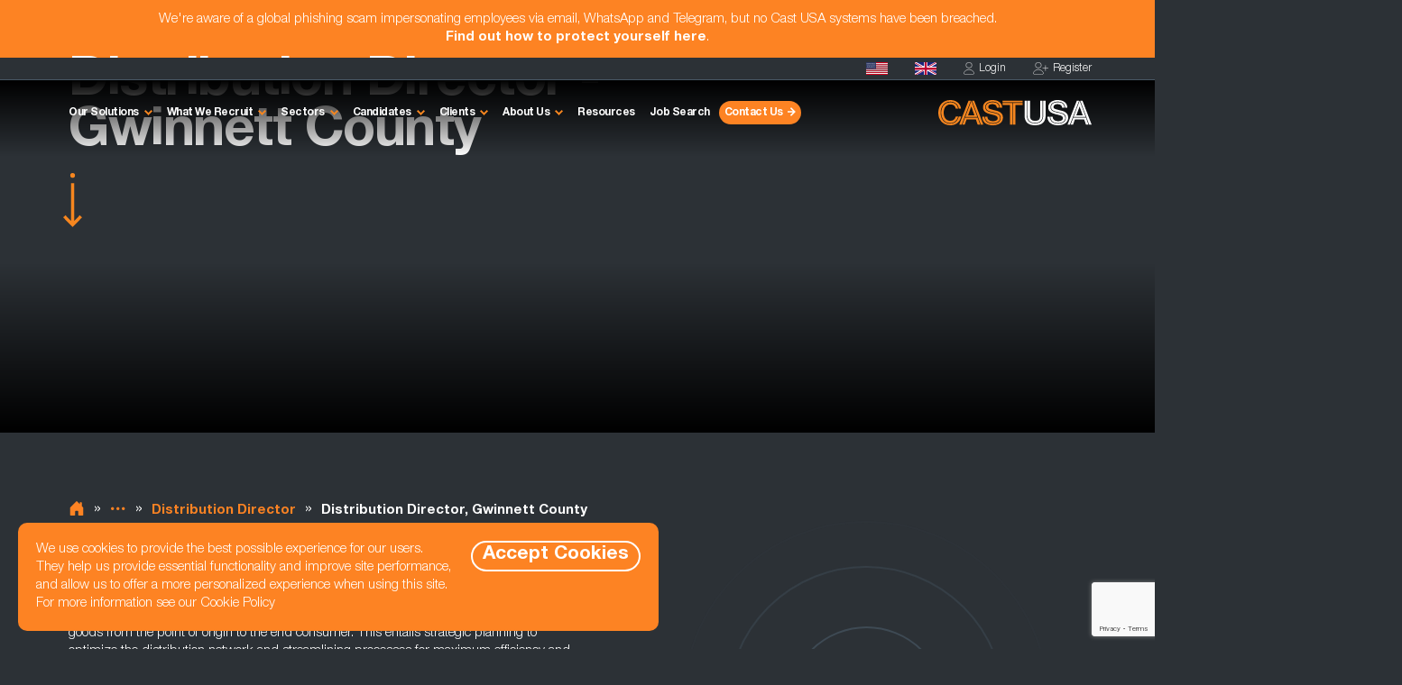

--- FILE ---
content_type: text/html; charset=UTF-8
request_url: https://www.cast-usa.com/distribution-director-jobs-in-gwinnett-county
body_size: 9366
content:
                  <!DOCTYPE html>
<html lang="en-GB">
  <head>
    <title>Recruitment Agency For Distribution Director Jobs In Gwinnett County - Cast USA</title>
    <meta charset="utf-8" />
    <meta http-equiv="content-type" content="text/html; charset=utf-8" />
    <meta name="viewport" content="width=device-width, initial-scale=1.0" />
        <meta name="description" content="Find Distribution Director jobs in Gwinnett County. Recruitment consultancy specialising in Change & Transformation, HR, Procurement, Buying, Supply Chain & Logistics." />
              <link rel="canonical" href="https://www.cast-usa.com/distribution-director-jobs-in-gwinnett-county"/>
                        <link rel="shortcut icon" href="/app/data/setting/crop_d3a2c72b25add68dc61d406b1b19cc3b.png" />
    <meta property="og:title" content="Recruitment Agency For Distribution Director Jobs In Gwinnett County" />
    <meta property="og:url" content="https://www.cast-usa.com/distribution-director-jobs-in-gwinnett-county" />
    <meta property="og:type" content="website" />
    <meta property="og:site_name" content="Cast USA" />
    <meta property="og:description" content="Find Distribution Director jobs in Gwinnett County. Recruitment consultancy specialising in Change & Transformation, HR, Procurement, Buying, Supply Chain & Logistics." />
    <meta property="og:image" content="https://www.cast-usa.com/app/public/images/og_site.png" />
          <link rel="preload" href="/assets/fonts/Helvetica-Neue-LT-Std-45-Light.cba24b11.woff2" crossorigin="anonymous" as="font" type="font/woff2" />
          <link rel="preload" href="/assets/fonts/Helvetica-Neue-LT-Std-75-Bold.c70c962b.woff2" crossorigin="anonymous" as="font" type="font/woff2" />
          <link rel="preload" href="/assets/fonts/Helvetica-Neue-LT-Std-56-Italic.cada773e.woff2" crossorigin="anonymous" as="font" type="font/woff2" />
          <link rel="preload" href="/assets/style.4286d4bd.css" as="style" type="text/css" />
        <link href="/assets/style.4286d4bd.css" type="text/css" rel="stylesheet" />
    <script src="/assets/app.47cf808e.js" defer></script>
    <link rel="preconnect" href="https://www.google.com">
    <link rel="preconnect" href="https://www.gstatic.com" crossorigin>
    <script src="https://www.google.com/recaptcha/api.js?render=6Lcf5dghAAAAAGMl2yRel4pFBKzKFjk1aYFmfLhT" async></script>
        <script>
      const site_key = '6Lcf5dghAAAAAGMl2yRel4pFBKzKFjk1aYFmfLhT';
      const site_url = 'https://www.cast-usa.com/';
    </script>
          <script>
        window.dataLayer = window.dataLayer || [];
      </script>
    <!-- Google Tag Manager -->
    <script>(function(w,d,s,l,i){w[l]=w[l]||[];w[l].push({'gtm.start':
                new Date().getTime(),event:'gtm.js'});var f=d.getElementsByTagName(s)[0],
            j=d.createElement(s),dl=l!='dataLayer'?'&l='+l:'';j.async=true;j.src=
            'https://www.googletagmanager.com/gtm.js?id='+i+dl;f.parentNode.insertBefore(j,f);
        })(window,document,'script','dataLayer','GTM-WC6MWRC');</script>
    <!-- End Google Tag Manager -->
            
          <script type="application/ld+json">
      {"@context":"https:\/\/schema.org","@graph":[{"@type":"BreadcrumbList","itemListElement":[{"@type":"ListItem","position":1,"name":"Home","item":"https:\/\/www.cast-usa.com\/"},{"@type":"ListItem","position":2,"name":"Georgia","item":"https:\/\/www.cast-usa.com\/jobs-in-georgia"},{"@type":"ListItem","position":3,"name":"Gwinnett County","item":"https:\/\/www.cast-usa.com\/jobs-in-gwinnett-county"},{"@type":"ListItem","position":4,"name":"Logistics & Transport","item":"https:\/\/www.cast-usa.com\/what-we-recruit\/logistics-transport-recruitment"},{"@type":"ListItem","position":5,"name":"Distribution Director","item":"https:\/\/www.cast-usa.com\/distribution-director-jobs"},{"@type":"ListItem","position":6,"name":"Distribution Director, Gwinnett County","item":"https:\/\/www.cast-usa.com\/distribution-director-jobs-in-gwinnett-county"}]},{"@type":"WebPage","name":"Recruitment Agency For Distribution Director Jobs In Gwinnett County","description":"Find Distribution Director jobs in Gwinnett County. Recruitment consultancy specialising in Change & Transformation, HR, Procurement, Buying, Supply Chain & Logistics.","publisher":{"@type":"Corporation","name":"Cast UK"}}]}
      </script>
      </head>
  <body>
        <!-- Google Tag Manager (noscript) -->
    <noscript><iframe src="https://www.googletagmanager.com/ns.html?id=GTM-WC6MWRC"
                      height="0" width="0" style="display:none;visibility:hidden"></iframe></noscript>
    <!-- End Google Tag Manager (noscript) -->
            
  
<div id="scam-msg">
  <div class="container">
    We're aware of a global phishing scam impersonating employees via email, WhatsApp and Telegram, but no Cast
    USA systems have been breached.<br/><a href="/resource/protect-yourself-from-recruitment-scams">Find out how
      to protect yourself here</a>.
  </div>
</div>
<header class="tertiary fade">
  <div id="nav">
    <nav id="top-nav" class="d-none d-wd-flex">
      <div class="container">
        <a href="/" aria-label="Homepage">
          <svg xmlns="http://www.w3.org/2000/svg" xmlns:xlink="http://www.w3.org/1999/xlink" height="14.028" viewBox="0 0 24.049 14.028">
            <use xlink:href="/assets/images/sprite.4fe87186.svg#flag-usa"></use>
          </svg>
        </a>
        <a href="https://www.castuk.com" target="_blank" aria-label="Cast UK">
          <svg xmlns="http://www.w3.org/2000/svg" xmlns:xlink="http://www.w3.org/1999/xlink" height="14.027" viewBox="0 0 24.047 14.027">
            <use xlink:href="/assets/images/sprite.4fe87186.svg#flag-uk"></use>
          </svg>
        </a>
                <a data-bs-toggle="modal" data-bs-target="#login-modal" aria-label="Login">
          <svg xmlns="http://www.w3.org/2000/svg" xmlns:xlink="http://www.w3.org/1999/xlink" height="14.528" viewBox="0 0 11.698 14.528">
            <use xlink:href="/assets/images/sprite.4fe87186.svg#login"></use>
          </svg>
          Login
        </a>
        <a href="/register" aria-label="Register">
          <svg xmlns="http://www.w3.org/2000/svg" xmlns:xlink="http://www.w3.org/1999/xlink" height="14.528" viewBox="0 0 16.854 14.528">
            <use xlink:href="/assets/images/sprite.4fe87186.svg#register"></use>
          </svg>
          Register
        </a>
              </div>
    </nav>
    <nav id="main-nav" class="navbar navbar-expand-wd">
      <div class="container">
        <button class="navbar-toggler" type="button" data-bs-toggle="offcanvas" data-bs-target="#main-nav .offcanvas" aria-controls="main-nav-off-canvas">
          <span class="navbar-toggler-icon">Menu</span>
        </button>
        <a href="/contact" class="nav-link contact-us-btn d-wd-none" aria-label="Contact Us">
          <svg xmlns="http://www.w3.org/2000/svg" xmlns:xlink="http://www.w3.org/1999/xlink" height="20" viewBox="0 0 27.42 27.42" fill="currentColor">
            <use xlink:href="/assets/images/sprite.4fe87186.svg#contact-us-phone"></use>
          </svg>
        </a>
        <a href="/" class="navbar-brand order-wd-last" aria-label="Homepage">
          <svg xmlns="http://www.w3.org/2000/svg" xmlns:xlink="http://www.w3.org/1999/xlink" height="28.62" viewBox="0 0 169.93 28.62">
            <use xlink:href="/assets/images/sprite.4fe87186.svg#logo"></use>
          </svg>
        </a>
        <div id="main-nav-off-canvas" class="offcanvas">
          <div class="container">
            <div class="d-wd-none navbar">
              <button type="button" class="navbar-toggler" data-bs-dismiss="offcanvas" aria-label="Close">
                <span class="navbar-toggler-icon">Close</span>
              </button>
            </div>
            <ul class="navbar-nav">
              <li class="nav-item dropdown">
                <a href="/recruitment-solutions" class="nav-link dropdown-toggle" data-bs-toggle="dropdown" role="button" id="our-solutions-dropdown">
                  Our Solutions
                </a>
                <ul class="dropdown-menu" aria-labelledby="our-solutions-dropdown">
                  <li><a href="/recruitment-solutions" class="dropdown-item">Overview</a></li>
                  <li><a href="/recruitment-solutions/specialist-recruitment" class="dropdown-item">Specialist Recruitment</a></li>
                  <li><a href="/recruitment-solutions/contract-recruitment" class="dropdown-item">Contract Recruitment</a></li>
                  <li><a href="/recruitment-solutions/outsourced-recruitment" class="dropdown-item">Outsourced Recruitment</a></li>
                  <li><a href="/recruitment-solutions/business-process-outsourcing" class="dropdown-item">Business Process Outsourcing</a></li>
                </ul>
              </li>
              <li class="nav-item dropdown">
                <a href="/what-we-recruit" class="nav-link dropdown-toggle" data-bs-toggle="dropdown" role="button" id="what-we-recruit-dropdown">
                  What We Recruit
                </a>
                <ul class="dropdown-menu wd-2" aria-labelledby="what-we-recruit-dropdown">
                  <li><a href="/what-we-recruit" class="dropdown-item">Overview</a></li>
                  <li><a href="/what-we-recruit/fractional-hiring-recruitment" class="dropdown-item">Fractional Hiring</a></li>
                  <li><a href="/what-we-recruit/procurement-purchasing-recruitment" class="dropdown-item">Procurement &amp; Purchasing</a></li>
                  <li><a href="/what-we-recruit/buying-merchandising-recruitment" class="dropdown-item">Buying &amp; Merchandising</a></li>
                  <li><a href="/what-we-recruit/supply-chain-operations-recruitment" class="dropdown-item">Supply Chain &amp; Operations</a></li>
                  <li><a href="/what-we-recruit/logistics-transport-recruitment" class="dropdown-item">Logistics &amp; Transport</a></li>
                  <li><a href="/what-we-recruit/warehouse-distribution-recruitment" class="dropdown-item">Warehousing &amp; Distribution</a></li>
                  <li><a href="/what-we-recruit/sales-recruitment" class="dropdown-item">Sales</a></li>
                  <li><a href="/what-we-recruit/hr-recruitment" class="dropdown-item">HR</a></li>
                </ul>
              </li>
              <li class="nav-item dropdown">
                <a href="/recruitment-sectors" class="nav-link dropdown-toggle" data-bs-toggle="dropdown" role="button" id="sectors-dropdown">
                  Sectors
                </a>
                <ul class="dropdown-menu wd-2" aria-labelledby="sectors-dropdown">
                  <li><a href="/recruitment-sectors" class="dropdown-item">Overview</a></li>
                  <li><a href="/recruitment-sectors/retail-wholesale" class="dropdown-item">Retail &amp; Wholesale</a></li>
                  <li><a href="/recruitment-sectors/ecommerce" class="dropdown-item">Ecommerce</a></li>
                  <li><a href="/recruitment-sectors/manufacturing" class="dropdown-item">Manufacturing</a></li>
                  <li><a href="/recruitment-sectors/engineering" class="dropdown-item">Engineering</a></li>
                  <li><a href="/recruitment-sectors/logistics" class="dropdown-item">Logistics</a></li>
                  <li><a href="/recruitment-sectors/transport" class="dropdown-item">Transport</a></li>
                  <li><a href="/recruitment-sectors/food-drink" class="dropdown-item">Food &amp; Drink</a></li>
                  <li><a href="/recruitment-sectors/fmcg" class="dropdown-item">FMCG</a></li>
                  <li><a href="/recruitment-sectors/chemical" class="dropdown-item">Chemical</a></li>
                  <li><a href="/recruitment-sectors/pharmaceuticals" class="dropdown-item">Pharma</a></li>
                  <li><a href="/recruitment-sectors/aerospace" class="dropdown-item">Aerospace</a></li>
                  <li><a href="/recruitment-sectors/automotive" class="dropdown-item">Automotive</a></li>
                </ul>
              </li>
                            <li class="nav-item dropdown">
                <a href="/candidates" class="nav-link dropdown-toggle" data-bs-toggle="dropdown" role="button" id="candidates-dropdown">
                  Candidates
                </a>
                <ul class="dropdown-menu" aria-labelledby="candidates-dropdown">
                  <li><a href="/candidates" class="dropdown-item">Candidates</a></li>
                  <li><a data-bs-toggle="modal" class="dropdown-item" data-bs-target="#login-modal">Login</a></li>
                  <li><a href="/register" class="dropdown-item">Register</a></li>
                </ul>
              </li>
                            <li class="nav-item dropdown">
                <a href="/clients" class="nav-link dropdown-toggle" data-bs-toggle="dropdown" role="button" id="clients-dropdown">Clients</a>
                <ul class="dropdown-menu" aria-labelledby="clients-dropdown">
                  <li><a href="/clients" class="dropdown-item">Clients</a></li>
                  <li><a href="/hire" class="dropdown-item">Looking To Hire</a></li>
                  <li><a href="/talent-vault" class="dropdown-item">Talent Vault</a></li>
                  <li><a href="/gated/salary-benchmarking-and-skills-guide-2025" class="dropdown-item">Salary Benchmarking &amp; Skills Guide</a></li>
                </ul>
              </li>
              <li class="nav-item dropdown">
                <a href="/about-us" class="nav-link dropdown-toggle" data-bs-toggle="dropdown" role="button" id="about-us-dropdown">
                  About Us
                </a>
                <ul class="dropdown-menu" aria-labelledby="about-us-dropdown">
                  <li><a href="/about-us" class="dropdown-item">About Us</a></li>
                  <li><a href="/about-us/meet-the-team" class="dropdown-item">Meet The Team</a></li>
                </ul>
              </li>
              <li class="nav-item">
                <a href="/resources" class="nav-link">Resources</a>
              </li>
              <li class="nav-item">
                <a href="/job-search" class="nav-link">Job Search</a>
              </li>
              <li class="nav-item d-none d-wd-list-item">
                <a href="/contact" class="nav-link btn btn-icon bg-orange arrow-right">Contact Us</a>
              </li>
                            <li class="nav-item d-wd-none">
                <a data-bs-toggle="modal" data-bs-target="#login-modal">
                  <svg xmlns="http://www.w3.org/2000/svg" xmlns:xlink="http://www.w3.org/1999/xlink" height="14.528" viewBox="0 0 11.698 14.528">
                    <use xlink:href="/assets/images/sprite.4fe87186.svg#login"></use>
                  </svg>
                  Login
                </a>
              </li>
              <li class="nav-item d-wd-none">    
                <a href="/register">
                  <svg xmlns="http://www.w3.org/2000/svg" xmlns:xlink="http://www.w3.org/1999/xlink" height="14.528" viewBox="0 0 16.854 14.528">
                    <use xlink:href="/assets/images/sprite.4fe87186.svg#register"></use>
                  </svg>
                  Register
                </a>
              </li>
                          </ul>
          </div>
        </div>
      </div>
    </nav>
  </div>
      <div class="hero">
        <div class="hero-img" data-latitude="33.9191" data-longitude="-84.0167"></div>
        <div class="container">
            <div class="row arrow">
                <div class="col-9 col-md-8">
                                <h1>
                Distribution Director - Gwinnett County
            </h1>
                        </div>
            </div>
        </div>
    </div>
  </header>    <main id="location-job-type" class="spacer-t-48 spacer-t-md-72">    

                  
<section class="spacer-96 spacer-md-120">
              <div class="container">
                <div class="row">
                    <div class="circles-wrapper d-none d-md-flex"><div></div></div>
                        
<div class="col-9 m-spacer-36">
    <div class="breadcrumbs"><a href="/">
            <svg xmlns="http://www.w3.org/2000/svg" fill="currentColor" class="bi bi-house-door" viewBox="0 0 16 16">
                <use xlink:href="/assets/images/sprite.4fe87186.svg#home"></use>
            </svg>
        </a><span>&raquo;</span><a href="/jobs-in-georgia">Georgia</a><span>&raquo;</span><a href="/jobs-in-gwinnett-county">Gwinnett County</a><span>&raquo;</span><a href="/what-we-recruit/logistics-transport-recruitment">Logistics & Transport</a><span>&raquo;</span><a href="/distribution-director-jobs">Distribution Director</a><span>&raquo;</span><span>Distribution Director, Gwinnett County</span></div>
</div>                    <div class="col-9 col-md-8 col-wd-6 m-spacer-36">
                        <h2>Distribution Director Jobs</h2>

<p>A director of distribution in the <a href="/what-we-recruit/logistics-transport-recruitment" target="_blank"><span style="color:#f6861f;">logistics</span></a> industry holds a crucial role involving designing, implementing, and managing procedures to ensure the efficient and timely <a href="/what-we-recruit/warehouse-distribution-recruitment" target="_blank"><span style="color:#f6861f;">distribution</span></a> of goods from the point of origin to the end consumer. This entails strategic planning to optimize the distribution network and streamlining processes for maximum efficiency and cost-effectiveness. They also oversee the management of third-party logistics partners and transport carriers to ensure high quality and consistent service.</p>

<p>The director of distribution also looks into contract negotiations with carriers or suppliers, ensuring that the terms are suitable for the company’s operational and financial requirements. Monitoring and evaluating the performance of the distribution network is also part of the role, as is scrutinizing key performance indicators and implementing necessary improvements in the system.</p>

<p>Ultimately, the role is to ensure that the logistics and distribution operations support the business’s objectives while meeting the customers’ requirements reliably and efficiently.</p>

                        <h2>Distribution director jobs: What skills do you need?</h2>

<p>As distribution director, you need strong leadership and managerial skills to oversee the distribution operations and guide the various teams involved. You should have excellent strategic planning and organizational abilities to design and implement efficient distribution strategies and processes.</p>

<p>Proficiency in interpreting and analyzing logistical data is vital, as it underpins decision-making, performance monitoring, and the identification of operational improvements. A deep understanding of logistics and distribution management, coupled with a sound knowledge of relevant laws and regulations, is vital for successful navigation of the industry landscape. To manage relationships with carriers and suppliers, you need good negotiation and communication skills. <br />
 </p>

                    </div>
                    <div class="col-9 col-md-8 offset-md-2 bg-gray-2">
                        <h2>Jobs in Gwinnett County</h2>

<p>Gwinnett County, <a href="https://www.cast-usa.com/jobs-in-georgia" target="_blank"><span style="color:#f6861f;">Georgia</span></a>, stands as a vibrant hub for the logistics, manufacturing, and retail industries. Despite not having any cities with populations over 100,000, the county is a critical economic player in the Metro Atlanta area.</p>

<h2>Logistics and Manufacturing Industry</h2>

<p>The <a href="https://www.cast-usa.com/recruitment-sectors/logistics" target="_blank"><span style="color:#f6861f;">logistics</span></a> and <a href="https://www.cast-usa.com/recruitment-sectors/manufacturing" target="_blank"><span style="color:#f6861f;">manufacturing</span></a> sectors in Gwinnett County are robust and dynamic, collectively representing nearly 11% of all industry in the county, encompassing over 4,700 companies and employing upwards of 80,000 individuals. This highlights Gwinnett County's significance as a manufacturing and logistics hub, contributing substantially to the region's economic vibrancy. The county hosted the 12th annual Movers and Makers Awards in 2023, spotlighting leaders in advanced manufacturing and supply chain management. Notable awardees included the Garrard Group, Mitsubishi Electric Trane HVAC US and Eclipse Gaming Systems. Other significant players are ePac Atlanta, AdEdge, and Price Industries.<br />
 </p>

                        <p>Infrastructure and Development</p>

<p>The county is not only focused on sustaining its economic sectors but also on enhancing infrastructure to support further growth. In response to the rising population and the need for improved <a href="https://www.cast-usa.com/what-we-recruit/logistics-transport-recruitment" target="_blank"><span style="color:#f6861f;">transportation</span></a>, Gwinnett County is investing heavily in infrastructure projects. </p>

<p>Moreover, new transit services are being introduced, connecting the Gwinnett Place Transit Center to key locations like the Amazon distribution center in Stone Mountain. The Gwinnett Place Transit Center is also set for transformation into a multimodal hub, further facilitating transportation and connectivity within the county.</p>

<p>Gwinnett County, is a significant economic force in Georgia. Its logistics and manufacturing sectors are key contributors to the regional economy, supported by a diverse and active retail environment. The county's commitment to infrastructure development and transportation improvements is set to bolster these industries further, ensuring continued economic growth and sustainability.<br />
 </p>

                    </div>
                </div>
            </div>
        </section>                

                  
<section class="spacer-96 spacer-md-120">
      <div class="container">
        <div class="row spacer-16 spacer-wd-36">
            <div class="col">
                <h2>Popular locations</h2>
            </div>
        </div>
        <div id="locations" class="carousel slide" style="--count: 3;">
  <div class="row">
    <div class="col">
                      <div class="carousel-indicators tabs">
                                        <button type="button" data-bs-target="#locations" data-bs-slide-to="0" class="active">
                        <span class="h3">Popular Cities</span>
                    </button>
                                                            <button type="button" data-bs-target="#locations" data-bs-slide-to="1">
                        <span class="h3">Popular Counties</span>
                    </button>
                                                            <button type="button" data-bs-target="#locations" data-bs-slide-to="2">
                        <span class="h3">Popular States</span>
                    </button>
                                    </div>
                  <div class="carousel-inner">
                                            <div class="carousel-item active" style="--index: 0">
      <div class="accordion">
            
<div>
    <button type="button" class="collapsed" data-bs-toggle="collapse" data-bs-target="#collapse-l-0" aria-controls="collapse-l-0">
        <h3>Popular Cities</h3>
        <span></span>
    </button>
    <div id="collapse-l-0" class="collapse" aria-labelledby="collapse-l-0" hidden="until-found">
        <div>
                        <div><a href="distribution-director-jobs-in-augusta" class="btn btn-icon arrow-right">Augusta</a></div>
            <div><a href="distribution-director-jobs-in-columbus" class="btn btn-icon arrow-right">Columbus</a></div>
            <div><a href="distribution-director-jobs-in-johns-creek" class="btn btn-icon arrow-right">Johns Creek</a></div>
            <div><a href="distribution-director-jobs-in-roswell" class="btn btn-icon arrow-right">Roswell</a></div>
            <div><a href="distribution-director-jobs-in-sandy-springs" class="btn btn-icon arrow-right">Sandy Springs</a></div>
            <div><a href="distribution-director-jobs-in-warner-robins" class="btn btn-icon arrow-right">Warner Robins</a></div>
    
        </div>
    </div>
</div>    </div>
</div>                                                    <div class="carousel-item" style="--index: 1">
      <div class="accordion">
            
<div>
    <button type="button" class="collapsed" data-bs-toggle="collapse" data-bs-target="#collapse-l-1" aria-controls="collapse-l-1">
        <h3>Popular Counties</h3>
        <span></span>
    </button>
    <div id="collapse-l-1" class="collapse" aria-labelledby="collapse-l-1" hidden="until-found">
        <div>
                        <div><a href="distribution-director-jobs-in-atlanta-metropolitan-area" class="btn btn-icon arrow-right">Atlanta Metropolitan Area</a></div>
            <div><a href="distribution-director-jobs-in-chatham-county" class="btn btn-icon arrow-right">Chatham County</a></div>
            <div><a href="distribution-director-jobs-in-cobb-county" class="btn btn-icon arrow-right">Cobb County</a></div>
            <div><a href="distribution-director-jobs-in-dekalb-county" class="btn btn-icon arrow-right">DeKalb County</a></div>
            <div><a href="distribution-director-jobs-in-fulton-county" class="btn btn-icon arrow-right">Fulton County</a></div>
            <div><a href="distribution-director-jobs-in-gwinnett-county" class="btn btn-icon arrow-right">Gwinnett County</a></div>
    
        </div>
    </div>
</div>    </div>
</div>                                                    <div class="carousel-item" style="--index: 2">
      <div class="accordion">
            
<div>
    <button type="button" class="collapsed" data-bs-toggle="collapse" data-bs-target="#collapse-l-2" aria-controls="collapse-l-2">
        <h3>Popular States</h3>
        <span></span>
    </button>
    <div id="collapse-l-2" class="collapse" aria-labelledby="collapse-l-2" hidden="until-found">
        <div>
                        <div><a href="distribution-director-jobs-in-georgia" class="btn btn-icon arrow-right">Georgia</a></div>
    
        </div>
    </div>
</div>    </div>
</div>                                  </div>
          </div>
  </div>
</div>    </div>
</section>        

                  
<section id="candidate-cta" class="spacer-96 spacer-md-120">
  <div class="container">
    <div class="row">
        <div class="col-9">
            <div class="bg-gray-2">
                <div>
                    <div class="rings-wrapper"><div></div></div>
                </div>
                <img src="/app/public/images/candidates/banner.png" height="371" width="284" loading="lazy" alt="Looking to advance your career?" />
                            <h2>Cast USA matches talent with great positions </h2>

<p>If you aren’t earning a director of distribution salary that reflects your skill set, it could be time to make the move. At Cast USA, we specialize in recruiting in logistics and distribution at director level, and we’re filling top positions every day. Why not <a href="https://www.cast-usa.com/register" target="_blank"><span style="color:#f6861f;">register with us</span><span style="color:#f6861f;">?</span></a> We’re ready to connect you with employers that really value your experience and abilities.</p>

                        <a href="/contact" class="btn btn-icon arrow-right">Contact us</a>
            </div>
        </div>
    </div>
</div>
</section>            

                  
<section class="spacer-96 spacer-md-120">
      <div class="container rellax">
        <div class="row spacer-16 spacer-wd-36">
            <div class="col">
                <h2>Similar roles we recruit for</h2>
                
            </div>
        </div>
        <div id="role-types" class="carousel slide" style="--count: 3;">
  <div class="row">
    <div class="col">
                      <div class="carousel-indicators tabs">
                                        <button type="button" data-bs-target="#role-types" data-bs-slide-to="0" class="active">
                        <span class="h3">Executive roles</span>
                    </button>
                                                            <button type="button" data-bs-target="#role-types" data-bs-slide-to="1">
                        <span class="h3">Managerial roles</span>
                    </button>
                                                            <button type="button" data-bs-target="#role-types" data-bs-slide-to="2">
                        <span class="h3">Operational roles</span>
                    </button>
                                    </div>
                  <div class="carousel-inner">
                                            <div class="carousel-item active" style="--index: 0">
      <div class="accordion">
            
<div>
    <button type="button" class="collapsed" data-bs-toggle="collapse" data-bs-target="#collapse-rt-0" aria-controls="collapse-rt-0">
        <h3>Executive roles</h3>
        <span></span>
    </button>
    <div id="collapse-rt-0" class="collapse" aria-labelledby="collapse-rt-0" hidden="until-found">
        <div>
                        <div><a href="/fractional-ceo-jobs-in-gwinnett-county" class="btn btn-icon arrow-right">Fractional CEO</a></div>
            <div><a href="/svp-of-distribution-jobs-in-gwinnett-county" class="btn btn-icon arrow-right">SVP of Distribution</a></div>
            <div><a href="/svp-of-logistics-and-operations-jobs-in-gwinnett-county" class="btn btn-icon arrow-right">SVP of Logistics and Operations</a></div>
            <div><a href="/svp-of-sales-jobs-in-gwinnett-county" class="btn btn-icon arrow-right">SVP of Sales</a></div>
            <div><a href="/svp-of-transport-jobs-in-gwinnett-county" class="btn btn-icon arrow-right">SVP of Transport</a></div>
            <div><a href="/svp-of-warehousing-and-fulfillment-jobs-in-gwinnett-county" class="btn btn-icon arrow-right">SVP of Warehousing and Fulfillment</a></div>
    
        </div>
    </div>
</div>    </div>
</div>                                                    <div class="carousel-item" style="--index: 1">
      <div class="accordion">
            
<div>
    <button type="button" class="collapsed" data-bs-toggle="collapse" data-bs-target="#collapse-rt-1" aria-controls="collapse-rt-1">
        <h3>Managerial roles</h3>
        <span></span>
    </button>
    <div id="collapse-rt-1" class="collapse" aria-labelledby="collapse-rt-1" hidden="until-found">
        <div>
                        <div><a href="/director-of-logistics-and-operations-jobs-in-gwinnett-county" class="btn btn-icon arrow-right">Director of Logistics and Operations</a></div>
            <div><a href="/director-of-transportation-jobs-in-gwinnett-county" class="btn btn-icon arrow-right">Director of Transportation</a></div>
            <div><a href="/director-of-warehousing-and-fulfillment-jobs-in-gwinnett-county" class="btn btn-icon arrow-right">Director of Warehousing and Fulfillment</a></div>
            <div><a href="/regional-director-of-warehousing-and-fulfillment-jobs-in-gwinnett-county" class="btn btn-icon arrow-right">Regional Director of Warehousing &amp; Fulfillment</a></div>
            <div><a href="/regional-distribution-director-jobs-in-gwinnett-county" class="btn btn-icon arrow-right">Regional Distribution Director</a></div>
            <div><a href="/regional-transportation-director-jobs-in-gwinnett-county" class="btn btn-icon arrow-right">Regional Transportation Director</a></div>
            <div><a href="/vp-of-distribution-jobs-in-gwinnett-county" class="btn btn-icon arrow-right">VP of Distribution</a></div>
            <div><a href="/vp-of-logistics-and-operations-jobs-in-gwinnett-county" class="btn btn-icon arrow-right">VP of Logistics and Operations</a></div>
            <div><a href="/vp-of-transportation-jobs-in-gwinnett-county" class="btn btn-icon arrow-right">VP of Transportation</a></div>
            <div><a href="/vp-of-warehousing-and-fulfillment-jobs-in-gwinnett-county" class="btn btn-icon arrow-right">VP of Warehousing and Fulfillment</a></div>
    
        </div>
    </div>
</div>    </div>
</div>                                                    <div class="carousel-item" style="--index: 2">
      <div class="accordion">
            
<div>
    <button type="button" class="collapsed" data-bs-toggle="collapse" data-bs-target="#collapse-rt-2" aria-controls="collapse-rt-2">
        <h3>Operational roles</h3>
        <span></span>
    </button>
    <div id="collapse-rt-2" class="collapse" aria-labelledby="collapse-rt-2" hidden="until-found">
        <div>
                        <div><a href="/logistics-analyst-jobs-in-gwinnett-county" class="btn btn-icon arrow-right">Logistics Analyst</a></div>
            <div><a href="/logistics-controller-jobs-in-gwinnett-county" class="btn btn-icon arrow-right">Logistics Controller</a></div>
            <div><a href="/shipping-coordinator-jobs-in-gwinnett-county" class="btn btn-icon arrow-right">Shipping Coordinator</a></div>
            <div><a href="/transportation-controller-jobs-in-gwinnett-county" class="btn btn-icon arrow-right">Transportation Controller</a></div>
            <div><a href="/warehouse-supervisor-jobs-in-gwinnett-county" class="btn btn-icon arrow-right">Warehouse Supervisor</a></div>
            <div><a href="/wms-analyst-jobs-in-gwinnett-county" class="btn btn-icon arrow-right">WMS Analyst</a></div>
    
        </div>
    </div>
</div>    </div>
</div>                                  </div>
          </div>
  </div>
</div>        <div class="rellax">ROLES</div>
    </div>
</section>    </main>
        <footer>
  <section class="bg-orange">
    <div class="container overflow-x-clip overflow-x-md-visible" style="position: relative">
        <div class="rings-wrapper">
            <div></div>
        </div>
        <div class="row">
            <div class="col-9 col-md-6 col-wd-5 spacer-0 spacer-md-72">
                <h2>Let's <em>talk</em></h2>
                <p>Our experts are on hand to guide you every step of the way. You can easily reach us through our contact form, phone or email.</p>
                <p class="fs-10">*Please note that all telephone calls are recorded for training and monitoring purposes*</p>
                <div class="row" style="padding-top: 20px">
    <div class="col-9">
        <em>Email us</em><br />
        <a href="mailto:hello@cast-usa.com">hello@cast-usa.com</a>
    </div>
    <div class="col-4 col-md-5">
        <em>USA</em><br />
        <a href="tel:4708452800">470 845 2800</a>
    </div>
    <div class="col-4 offset-1 col-md-5 offset-md-1">
        <em>UK</em><br/>
        <a href="tel:00443331213345">+44 333 121 3345</a>
    </div>
</div>            </div>
            <div class="col-9 col-md-5 offset-md-1 col-wd-6 spacer-48 spacer-md-72">
                <form id="footer_form_block" class="row" method="post" formnovalidate onsubmit="return app.recaptchaSubmitForm('/page/footer_form', this, 'footer_form_submit')">
                    <label class="col-9 col-wd-6">
                        First Name<span class="req">*</span>
                        <input type="text" name="firstname" class="form-control" autocomplete="given-name" />
                    </label>
                    <label class="col-9 col-wd-6">
                        Last Name<span class="req">*</span>
                        <input type="text" name="lastname" class="form-control" autocomplete="family-name" />
                    </label>
                    <label class="col-9 col-wd-6">
                        Email<span class="req">*</span>
                        <input type="email" name="email" class="form-control" autocomplete="email" />
                    </label>
                    <label class="col-9 col-wd-6">
                        Phone<span class="req">*</span>
                        <input type="text" name="tel" class="form-control" autocomplete="tel" />
                    </label>
                    <label class="col-9 col-wd-6">
                        Your Job Title
                        <input type="text" name="job_title" class="form-control" autocomplete="on" />
                    </label>
                    <label class="col-9 col-wd-6">
                        Company Name
                        <input type="text" name="company" class="form-control" autocomplete="on" />
                    </label>
                    <label class="col-9">
                        Message<span class="req">*</span>
                        <textarea name="message" class="form-control"></textarea>
                    </label>
                    <div class="col-9">
                        <button type="submit" class="btn outline btn-icon arrow-right">
                            Submit
                        </button>
                    </div>
                </form>
            </div>
        </div>
    </div>
</section>
  <section class="bg-gray-2">
    <div class="container">
      <div class="row">
        <div class="col-9 col-md-4 col-wd">
          <svg xmlns="http://www.w3.org/2000/svg" xmlns:xlink="http://www.w3.org/1999/xlink" height="28.62" viewBox="0 0 169.93 28.62" class="spacer-8 logo">
            <use xlink:href="/assets/images/sprite.4fe87186.svg#logo"></use>
          </svg>
          Registered number: 05425983<br />
          <a href="/privacy-policy">Privacy Policy</a>
        </div>
        <div class="col-4 col-md-4 col-wd">
          <b>Head office</b>
          1201 Peachtree Street North East,<br />
          Atlanta, GA 30361
        </div>
        <div class="col-4 offset-1 col-md-4 offset-md-0 col-wd">
          <b>Contact</b>
          <a href="tel:4708452800">470 845 2800</a><br />
          <a href="mailto:hello@cast-usa.com">hello@cast-usa.com</a>
        </div>
        <div class="col-9 col-md-4 col-wd social">
          <b>Follow us</b>
          <div class="d-flex flex-nowrap">
            <a href="https://www.youtube.com/channel/UCKE5iMvTWhnQ-aL6560p3NA" target="_blank" rel="noopener" aria-label="Follow Us on YouTube">
              <svg xmlns="http://www.w3.org/2000/svg" width="27.893" height="19.494" viewBox="0 0 27.893 19.494">
                <use xlink:href="/assets/images/sprite.4fe87186.svg#you-tube-logo"></use>
              </svg>
            </a>
            <a href="https://x.com/castusa_talent" target="_blank" rel="noopener" aria-label="Follow Us on X">
              <svg xmlns="http://www.w3.org/2000/svg" width="20" height="20.45" viewBox="0 0 1200 1227" fill="none">
                <use xlink:href="/assets/images/sprite.4fe87186.svg#x-logo"></use>
              </svg>
            </a>
            <a href="https://www.linkedin.com/company/cast-usa-inc/" target="_blank" rel="noopener" aria-label="Follow Us on LinkedIn">
              <svg xmlns="http://www.w3.org/2000/svg" width="22.108" height="22.37" viewBox="0 0 22.108 22.37">
                <use xlink:href="/assets/images/sprite.4fe87186.svg#linked-in-logo"></use>
              </svg>
            </a>
            <a href="https://www.facebook.com/CastUSA1/" target="_blank" rel="noopener" aria-label="Follow Us on Facebook">
              <svg xmlns="http://www.w3.org/2000/svg" width="22.129" height="21.994" viewBox="0 0 22.129 21.994">
                <use xlink:href="/assets/images/sprite.4fe87186.svg#facebook-logo"></use>
              </svg>
            </a>
            <a href="https://www.instagram.com/cast_usa_inc/" target="_blank" rel="noopener" aria-label="Follow Us on Instagram">
              <svg xmlns="http://www.w3.org/2000/svg" width="22.12" height="22.121" viewBox="0 0 22.12 22.121">
                <use xlink:href="/assets/images/sprite.4fe87186.svg#instagram-logo"></use>
              </svg>
            </a>
          </div>
        </div>
        <div class="col-9 col-md-7 col-wd">
          &copy; Cast USA Ltd 2022 - 2026<br />
          All rights reserved
        </div>
      </div>
    </div>
  </section>
</footer>          <div class="modal fade" id="login-modal" data-bs-backdrop="static">
  <div class="modal-dialog modal-dialog-centered">
    <div class="modal-content">
      <div class="modal-header">
        <button type="button" class="btn-close" data-bs-dismiss="modal" aria-label="Close"><span>Close</span></button>
      </div>
      <div class="modal-body">
        <div id="login-form" class="bg-gray-2">
          <div id="login">
            <div class="h2">Login</div>
            <form class="spacer-16" method="post" formnovalidate onsubmit="return app.recaptchaSubmitForm('/login', this, 'login_submit')">
              <label>
                Email Address<span class="req">*</span>
                <input type="email" name="email" class="form-control" autocomplete="email" />
              </label>
              <label>
                Password<span class="req">*</span>
                <input type="password" name="password" class="form-control" autocomplete="current-password" />
              </label>
              <button type="submit" class="btn outline btn-icon arrow-right">
                Log in
              </button>
            </form>
            <p><a onclick="app.showForgottenPasswordForm()" class="btn btn-icon arrow-right fs-md-15">Forgotten your password?</a></p>
          </div>
          <div id="forgotten" style="display: none">
            <div class="h2">Please enter your email</div>
              <form class="spacer-16" method="post" formnovalidate onsubmit="return app.recaptchaSubmitForm('/restore_password', this, 'restore_password_submit')">
                <label>
                  Email Address<span class="req">*</span>
                  <input type="email" name="email" class="form-control" autocomplete="email" />
                </label>
                <button type="submit" class="btn outline btn-icon arrow-right">
                  Submit
                </button>
              </form>
              <p><a onclick="app.showLoginForm()" class="btn btn-icon arrow-right fs-md-15">Back to login?</a></p>
            </div>
        </div>
        <div class="bg-gray-3">
          <div class="h2">Register</div>
          <p><b>Don't have an account? Register with us today&hellip;</b></p>
          <p><a href="/register" class="btn outline btn-icon arrow-right">Register</a></p>
        </div>
      </div>
    </div>
  </div>
</div>          <div class="toast-container">
  </div>
  </body>
    <!-- Herefish -->
<script>
window.hfAccountId = "f4322ddf-ffba-4ff7-8968-66dfbd874a90";
window.hfDomain = "https://api.herefish.com";
(function() {
var hf = document.createElement('script'); hf.type = 'text/javascript'; hf.async = true;
hf.src = window.hfDomain + '/scripts/hf.js';
var s = document.getElementsByTagName('script')[0]; s.parentNode.insertBefore(hf, s);
})();
</script>
<!-- End Herefish -->
<!-- SalesLoft -->
<script type="text/javascript">
    (function(i,s,o,g,r,a,m){i['SLScoutObject']=r;i[r]=i[r]||function(){
    (i[r].q=i[r].q||[]).push(arguments)},i[r].l=1*new Date();a=s.createElement(o),
    m=s.getElementsByTagName(o)[0];a.async=1;a.src=g;m.parentNode.insertBefore(a,m)
    })(window,document,'script','https://scout-cdn.salesloft.com/sl.js','slscout');
    slscout(["init", "eyJ0eXAiOiJKV1QiLCJhbGciOiJIUzI1NiJ9.eyJ0IjoxMTAwNDZ9.s_8zXa0gzambiKWyXyAo9AC6jhKDXw9Pf5-4294pssY"]);
</script>
<!-- End SalesLoft -->
<script>
  window.embeddedChatbotConfig = {
    chatbotId: "L15nlAn9ErfCwUBw2zmHM"
}
</script>
<script src="https://www.chatbase.co/embed.min.js" id="L15nlAn9ErfCwUBw2zmHM" defer></script>
      <div id="cookie-consent">
    <div>
    <p>We use cookies to provide the best possible experience for our users. They help us provide essential functionality and improve site performance, and allow us to offer a more personalized experience when using this site. For more information see our <a href="/cookies-policy">Cookie Policy</a></p>
    <a href="#" class="btn outline btn-primary bg-orange" onclick="return app.acceptCookies()">Accept Cookies</a>
    </div>
</div>  </html>


--- FILE ---
content_type: text/html; charset=utf-8
request_url: https://www.google.com/recaptcha/api2/anchor?ar=1&k=6Lcf5dghAAAAAGMl2yRel4pFBKzKFjk1aYFmfLhT&co=aHR0cHM6Ly93d3cuY2FzdC11c2EuY29tOjQ0Mw..&hl=en&v=PoyoqOPhxBO7pBk68S4YbpHZ&size=invisible&anchor-ms=20000&execute-ms=30000&cb=vy7ywg5odu0
body_size: 49828
content:
<!DOCTYPE HTML><html dir="ltr" lang="en"><head><meta http-equiv="Content-Type" content="text/html; charset=UTF-8">
<meta http-equiv="X-UA-Compatible" content="IE=edge">
<title>reCAPTCHA</title>
<style type="text/css">
/* cyrillic-ext */
@font-face {
  font-family: 'Roboto';
  font-style: normal;
  font-weight: 400;
  font-stretch: 100%;
  src: url(//fonts.gstatic.com/s/roboto/v48/KFO7CnqEu92Fr1ME7kSn66aGLdTylUAMa3GUBHMdazTgWw.woff2) format('woff2');
  unicode-range: U+0460-052F, U+1C80-1C8A, U+20B4, U+2DE0-2DFF, U+A640-A69F, U+FE2E-FE2F;
}
/* cyrillic */
@font-face {
  font-family: 'Roboto';
  font-style: normal;
  font-weight: 400;
  font-stretch: 100%;
  src: url(//fonts.gstatic.com/s/roboto/v48/KFO7CnqEu92Fr1ME7kSn66aGLdTylUAMa3iUBHMdazTgWw.woff2) format('woff2');
  unicode-range: U+0301, U+0400-045F, U+0490-0491, U+04B0-04B1, U+2116;
}
/* greek-ext */
@font-face {
  font-family: 'Roboto';
  font-style: normal;
  font-weight: 400;
  font-stretch: 100%;
  src: url(//fonts.gstatic.com/s/roboto/v48/KFO7CnqEu92Fr1ME7kSn66aGLdTylUAMa3CUBHMdazTgWw.woff2) format('woff2');
  unicode-range: U+1F00-1FFF;
}
/* greek */
@font-face {
  font-family: 'Roboto';
  font-style: normal;
  font-weight: 400;
  font-stretch: 100%;
  src: url(//fonts.gstatic.com/s/roboto/v48/KFO7CnqEu92Fr1ME7kSn66aGLdTylUAMa3-UBHMdazTgWw.woff2) format('woff2');
  unicode-range: U+0370-0377, U+037A-037F, U+0384-038A, U+038C, U+038E-03A1, U+03A3-03FF;
}
/* math */
@font-face {
  font-family: 'Roboto';
  font-style: normal;
  font-weight: 400;
  font-stretch: 100%;
  src: url(//fonts.gstatic.com/s/roboto/v48/KFO7CnqEu92Fr1ME7kSn66aGLdTylUAMawCUBHMdazTgWw.woff2) format('woff2');
  unicode-range: U+0302-0303, U+0305, U+0307-0308, U+0310, U+0312, U+0315, U+031A, U+0326-0327, U+032C, U+032F-0330, U+0332-0333, U+0338, U+033A, U+0346, U+034D, U+0391-03A1, U+03A3-03A9, U+03B1-03C9, U+03D1, U+03D5-03D6, U+03F0-03F1, U+03F4-03F5, U+2016-2017, U+2034-2038, U+203C, U+2040, U+2043, U+2047, U+2050, U+2057, U+205F, U+2070-2071, U+2074-208E, U+2090-209C, U+20D0-20DC, U+20E1, U+20E5-20EF, U+2100-2112, U+2114-2115, U+2117-2121, U+2123-214F, U+2190, U+2192, U+2194-21AE, U+21B0-21E5, U+21F1-21F2, U+21F4-2211, U+2213-2214, U+2216-22FF, U+2308-230B, U+2310, U+2319, U+231C-2321, U+2336-237A, U+237C, U+2395, U+239B-23B7, U+23D0, U+23DC-23E1, U+2474-2475, U+25AF, U+25B3, U+25B7, U+25BD, U+25C1, U+25CA, U+25CC, U+25FB, U+266D-266F, U+27C0-27FF, U+2900-2AFF, U+2B0E-2B11, U+2B30-2B4C, U+2BFE, U+3030, U+FF5B, U+FF5D, U+1D400-1D7FF, U+1EE00-1EEFF;
}
/* symbols */
@font-face {
  font-family: 'Roboto';
  font-style: normal;
  font-weight: 400;
  font-stretch: 100%;
  src: url(//fonts.gstatic.com/s/roboto/v48/KFO7CnqEu92Fr1ME7kSn66aGLdTylUAMaxKUBHMdazTgWw.woff2) format('woff2');
  unicode-range: U+0001-000C, U+000E-001F, U+007F-009F, U+20DD-20E0, U+20E2-20E4, U+2150-218F, U+2190, U+2192, U+2194-2199, U+21AF, U+21E6-21F0, U+21F3, U+2218-2219, U+2299, U+22C4-22C6, U+2300-243F, U+2440-244A, U+2460-24FF, U+25A0-27BF, U+2800-28FF, U+2921-2922, U+2981, U+29BF, U+29EB, U+2B00-2BFF, U+4DC0-4DFF, U+FFF9-FFFB, U+10140-1018E, U+10190-1019C, U+101A0, U+101D0-101FD, U+102E0-102FB, U+10E60-10E7E, U+1D2C0-1D2D3, U+1D2E0-1D37F, U+1F000-1F0FF, U+1F100-1F1AD, U+1F1E6-1F1FF, U+1F30D-1F30F, U+1F315, U+1F31C, U+1F31E, U+1F320-1F32C, U+1F336, U+1F378, U+1F37D, U+1F382, U+1F393-1F39F, U+1F3A7-1F3A8, U+1F3AC-1F3AF, U+1F3C2, U+1F3C4-1F3C6, U+1F3CA-1F3CE, U+1F3D4-1F3E0, U+1F3ED, U+1F3F1-1F3F3, U+1F3F5-1F3F7, U+1F408, U+1F415, U+1F41F, U+1F426, U+1F43F, U+1F441-1F442, U+1F444, U+1F446-1F449, U+1F44C-1F44E, U+1F453, U+1F46A, U+1F47D, U+1F4A3, U+1F4B0, U+1F4B3, U+1F4B9, U+1F4BB, U+1F4BF, U+1F4C8-1F4CB, U+1F4D6, U+1F4DA, U+1F4DF, U+1F4E3-1F4E6, U+1F4EA-1F4ED, U+1F4F7, U+1F4F9-1F4FB, U+1F4FD-1F4FE, U+1F503, U+1F507-1F50B, U+1F50D, U+1F512-1F513, U+1F53E-1F54A, U+1F54F-1F5FA, U+1F610, U+1F650-1F67F, U+1F687, U+1F68D, U+1F691, U+1F694, U+1F698, U+1F6AD, U+1F6B2, U+1F6B9-1F6BA, U+1F6BC, U+1F6C6-1F6CF, U+1F6D3-1F6D7, U+1F6E0-1F6EA, U+1F6F0-1F6F3, U+1F6F7-1F6FC, U+1F700-1F7FF, U+1F800-1F80B, U+1F810-1F847, U+1F850-1F859, U+1F860-1F887, U+1F890-1F8AD, U+1F8B0-1F8BB, U+1F8C0-1F8C1, U+1F900-1F90B, U+1F93B, U+1F946, U+1F984, U+1F996, U+1F9E9, U+1FA00-1FA6F, U+1FA70-1FA7C, U+1FA80-1FA89, U+1FA8F-1FAC6, U+1FACE-1FADC, U+1FADF-1FAE9, U+1FAF0-1FAF8, U+1FB00-1FBFF;
}
/* vietnamese */
@font-face {
  font-family: 'Roboto';
  font-style: normal;
  font-weight: 400;
  font-stretch: 100%;
  src: url(//fonts.gstatic.com/s/roboto/v48/KFO7CnqEu92Fr1ME7kSn66aGLdTylUAMa3OUBHMdazTgWw.woff2) format('woff2');
  unicode-range: U+0102-0103, U+0110-0111, U+0128-0129, U+0168-0169, U+01A0-01A1, U+01AF-01B0, U+0300-0301, U+0303-0304, U+0308-0309, U+0323, U+0329, U+1EA0-1EF9, U+20AB;
}
/* latin-ext */
@font-face {
  font-family: 'Roboto';
  font-style: normal;
  font-weight: 400;
  font-stretch: 100%;
  src: url(//fonts.gstatic.com/s/roboto/v48/KFO7CnqEu92Fr1ME7kSn66aGLdTylUAMa3KUBHMdazTgWw.woff2) format('woff2');
  unicode-range: U+0100-02BA, U+02BD-02C5, U+02C7-02CC, U+02CE-02D7, U+02DD-02FF, U+0304, U+0308, U+0329, U+1D00-1DBF, U+1E00-1E9F, U+1EF2-1EFF, U+2020, U+20A0-20AB, U+20AD-20C0, U+2113, U+2C60-2C7F, U+A720-A7FF;
}
/* latin */
@font-face {
  font-family: 'Roboto';
  font-style: normal;
  font-weight: 400;
  font-stretch: 100%;
  src: url(//fonts.gstatic.com/s/roboto/v48/KFO7CnqEu92Fr1ME7kSn66aGLdTylUAMa3yUBHMdazQ.woff2) format('woff2');
  unicode-range: U+0000-00FF, U+0131, U+0152-0153, U+02BB-02BC, U+02C6, U+02DA, U+02DC, U+0304, U+0308, U+0329, U+2000-206F, U+20AC, U+2122, U+2191, U+2193, U+2212, U+2215, U+FEFF, U+FFFD;
}
/* cyrillic-ext */
@font-face {
  font-family: 'Roboto';
  font-style: normal;
  font-weight: 500;
  font-stretch: 100%;
  src: url(//fonts.gstatic.com/s/roboto/v48/KFO7CnqEu92Fr1ME7kSn66aGLdTylUAMa3GUBHMdazTgWw.woff2) format('woff2');
  unicode-range: U+0460-052F, U+1C80-1C8A, U+20B4, U+2DE0-2DFF, U+A640-A69F, U+FE2E-FE2F;
}
/* cyrillic */
@font-face {
  font-family: 'Roboto';
  font-style: normal;
  font-weight: 500;
  font-stretch: 100%;
  src: url(//fonts.gstatic.com/s/roboto/v48/KFO7CnqEu92Fr1ME7kSn66aGLdTylUAMa3iUBHMdazTgWw.woff2) format('woff2');
  unicode-range: U+0301, U+0400-045F, U+0490-0491, U+04B0-04B1, U+2116;
}
/* greek-ext */
@font-face {
  font-family: 'Roboto';
  font-style: normal;
  font-weight: 500;
  font-stretch: 100%;
  src: url(//fonts.gstatic.com/s/roboto/v48/KFO7CnqEu92Fr1ME7kSn66aGLdTylUAMa3CUBHMdazTgWw.woff2) format('woff2');
  unicode-range: U+1F00-1FFF;
}
/* greek */
@font-face {
  font-family: 'Roboto';
  font-style: normal;
  font-weight: 500;
  font-stretch: 100%;
  src: url(//fonts.gstatic.com/s/roboto/v48/KFO7CnqEu92Fr1ME7kSn66aGLdTylUAMa3-UBHMdazTgWw.woff2) format('woff2');
  unicode-range: U+0370-0377, U+037A-037F, U+0384-038A, U+038C, U+038E-03A1, U+03A3-03FF;
}
/* math */
@font-face {
  font-family: 'Roboto';
  font-style: normal;
  font-weight: 500;
  font-stretch: 100%;
  src: url(//fonts.gstatic.com/s/roboto/v48/KFO7CnqEu92Fr1ME7kSn66aGLdTylUAMawCUBHMdazTgWw.woff2) format('woff2');
  unicode-range: U+0302-0303, U+0305, U+0307-0308, U+0310, U+0312, U+0315, U+031A, U+0326-0327, U+032C, U+032F-0330, U+0332-0333, U+0338, U+033A, U+0346, U+034D, U+0391-03A1, U+03A3-03A9, U+03B1-03C9, U+03D1, U+03D5-03D6, U+03F0-03F1, U+03F4-03F5, U+2016-2017, U+2034-2038, U+203C, U+2040, U+2043, U+2047, U+2050, U+2057, U+205F, U+2070-2071, U+2074-208E, U+2090-209C, U+20D0-20DC, U+20E1, U+20E5-20EF, U+2100-2112, U+2114-2115, U+2117-2121, U+2123-214F, U+2190, U+2192, U+2194-21AE, U+21B0-21E5, U+21F1-21F2, U+21F4-2211, U+2213-2214, U+2216-22FF, U+2308-230B, U+2310, U+2319, U+231C-2321, U+2336-237A, U+237C, U+2395, U+239B-23B7, U+23D0, U+23DC-23E1, U+2474-2475, U+25AF, U+25B3, U+25B7, U+25BD, U+25C1, U+25CA, U+25CC, U+25FB, U+266D-266F, U+27C0-27FF, U+2900-2AFF, U+2B0E-2B11, U+2B30-2B4C, U+2BFE, U+3030, U+FF5B, U+FF5D, U+1D400-1D7FF, U+1EE00-1EEFF;
}
/* symbols */
@font-face {
  font-family: 'Roboto';
  font-style: normal;
  font-weight: 500;
  font-stretch: 100%;
  src: url(//fonts.gstatic.com/s/roboto/v48/KFO7CnqEu92Fr1ME7kSn66aGLdTylUAMaxKUBHMdazTgWw.woff2) format('woff2');
  unicode-range: U+0001-000C, U+000E-001F, U+007F-009F, U+20DD-20E0, U+20E2-20E4, U+2150-218F, U+2190, U+2192, U+2194-2199, U+21AF, U+21E6-21F0, U+21F3, U+2218-2219, U+2299, U+22C4-22C6, U+2300-243F, U+2440-244A, U+2460-24FF, U+25A0-27BF, U+2800-28FF, U+2921-2922, U+2981, U+29BF, U+29EB, U+2B00-2BFF, U+4DC0-4DFF, U+FFF9-FFFB, U+10140-1018E, U+10190-1019C, U+101A0, U+101D0-101FD, U+102E0-102FB, U+10E60-10E7E, U+1D2C0-1D2D3, U+1D2E0-1D37F, U+1F000-1F0FF, U+1F100-1F1AD, U+1F1E6-1F1FF, U+1F30D-1F30F, U+1F315, U+1F31C, U+1F31E, U+1F320-1F32C, U+1F336, U+1F378, U+1F37D, U+1F382, U+1F393-1F39F, U+1F3A7-1F3A8, U+1F3AC-1F3AF, U+1F3C2, U+1F3C4-1F3C6, U+1F3CA-1F3CE, U+1F3D4-1F3E0, U+1F3ED, U+1F3F1-1F3F3, U+1F3F5-1F3F7, U+1F408, U+1F415, U+1F41F, U+1F426, U+1F43F, U+1F441-1F442, U+1F444, U+1F446-1F449, U+1F44C-1F44E, U+1F453, U+1F46A, U+1F47D, U+1F4A3, U+1F4B0, U+1F4B3, U+1F4B9, U+1F4BB, U+1F4BF, U+1F4C8-1F4CB, U+1F4D6, U+1F4DA, U+1F4DF, U+1F4E3-1F4E6, U+1F4EA-1F4ED, U+1F4F7, U+1F4F9-1F4FB, U+1F4FD-1F4FE, U+1F503, U+1F507-1F50B, U+1F50D, U+1F512-1F513, U+1F53E-1F54A, U+1F54F-1F5FA, U+1F610, U+1F650-1F67F, U+1F687, U+1F68D, U+1F691, U+1F694, U+1F698, U+1F6AD, U+1F6B2, U+1F6B9-1F6BA, U+1F6BC, U+1F6C6-1F6CF, U+1F6D3-1F6D7, U+1F6E0-1F6EA, U+1F6F0-1F6F3, U+1F6F7-1F6FC, U+1F700-1F7FF, U+1F800-1F80B, U+1F810-1F847, U+1F850-1F859, U+1F860-1F887, U+1F890-1F8AD, U+1F8B0-1F8BB, U+1F8C0-1F8C1, U+1F900-1F90B, U+1F93B, U+1F946, U+1F984, U+1F996, U+1F9E9, U+1FA00-1FA6F, U+1FA70-1FA7C, U+1FA80-1FA89, U+1FA8F-1FAC6, U+1FACE-1FADC, U+1FADF-1FAE9, U+1FAF0-1FAF8, U+1FB00-1FBFF;
}
/* vietnamese */
@font-face {
  font-family: 'Roboto';
  font-style: normal;
  font-weight: 500;
  font-stretch: 100%;
  src: url(//fonts.gstatic.com/s/roboto/v48/KFO7CnqEu92Fr1ME7kSn66aGLdTylUAMa3OUBHMdazTgWw.woff2) format('woff2');
  unicode-range: U+0102-0103, U+0110-0111, U+0128-0129, U+0168-0169, U+01A0-01A1, U+01AF-01B0, U+0300-0301, U+0303-0304, U+0308-0309, U+0323, U+0329, U+1EA0-1EF9, U+20AB;
}
/* latin-ext */
@font-face {
  font-family: 'Roboto';
  font-style: normal;
  font-weight: 500;
  font-stretch: 100%;
  src: url(//fonts.gstatic.com/s/roboto/v48/KFO7CnqEu92Fr1ME7kSn66aGLdTylUAMa3KUBHMdazTgWw.woff2) format('woff2');
  unicode-range: U+0100-02BA, U+02BD-02C5, U+02C7-02CC, U+02CE-02D7, U+02DD-02FF, U+0304, U+0308, U+0329, U+1D00-1DBF, U+1E00-1E9F, U+1EF2-1EFF, U+2020, U+20A0-20AB, U+20AD-20C0, U+2113, U+2C60-2C7F, U+A720-A7FF;
}
/* latin */
@font-face {
  font-family: 'Roboto';
  font-style: normal;
  font-weight: 500;
  font-stretch: 100%;
  src: url(//fonts.gstatic.com/s/roboto/v48/KFO7CnqEu92Fr1ME7kSn66aGLdTylUAMa3yUBHMdazQ.woff2) format('woff2');
  unicode-range: U+0000-00FF, U+0131, U+0152-0153, U+02BB-02BC, U+02C6, U+02DA, U+02DC, U+0304, U+0308, U+0329, U+2000-206F, U+20AC, U+2122, U+2191, U+2193, U+2212, U+2215, U+FEFF, U+FFFD;
}
/* cyrillic-ext */
@font-face {
  font-family: 'Roboto';
  font-style: normal;
  font-weight: 900;
  font-stretch: 100%;
  src: url(//fonts.gstatic.com/s/roboto/v48/KFO7CnqEu92Fr1ME7kSn66aGLdTylUAMa3GUBHMdazTgWw.woff2) format('woff2');
  unicode-range: U+0460-052F, U+1C80-1C8A, U+20B4, U+2DE0-2DFF, U+A640-A69F, U+FE2E-FE2F;
}
/* cyrillic */
@font-face {
  font-family: 'Roboto';
  font-style: normal;
  font-weight: 900;
  font-stretch: 100%;
  src: url(//fonts.gstatic.com/s/roboto/v48/KFO7CnqEu92Fr1ME7kSn66aGLdTylUAMa3iUBHMdazTgWw.woff2) format('woff2');
  unicode-range: U+0301, U+0400-045F, U+0490-0491, U+04B0-04B1, U+2116;
}
/* greek-ext */
@font-face {
  font-family: 'Roboto';
  font-style: normal;
  font-weight: 900;
  font-stretch: 100%;
  src: url(//fonts.gstatic.com/s/roboto/v48/KFO7CnqEu92Fr1ME7kSn66aGLdTylUAMa3CUBHMdazTgWw.woff2) format('woff2');
  unicode-range: U+1F00-1FFF;
}
/* greek */
@font-face {
  font-family: 'Roboto';
  font-style: normal;
  font-weight: 900;
  font-stretch: 100%;
  src: url(//fonts.gstatic.com/s/roboto/v48/KFO7CnqEu92Fr1ME7kSn66aGLdTylUAMa3-UBHMdazTgWw.woff2) format('woff2');
  unicode-range: U+0370-0377, U+037A-037F, U+0384-038A, U+038C, U+038E-03A1, U+03A3-03FF;
}
/* math */
@font-face {
  font-family: 'Roboto';
  font-style: normal;
  font-weight: 900;
  font-stretch: 100%;
  src: url(//fonts.gstatic.com/s/roboto/v48/KFO7CnqEu92Fr1ME7kSn66aGLdTylUAMawCUBHMdazTgWw.woff2) format('woff2');
  unicode-range: U+0302-0303, U+0305, U+0307-0308, U+0310, U+0312, U+0315, U+031A, U+0326-0327, U+032C, U+032F-0330, U+0332-0333, U+0338, U+033A, U+0346, U+034D, U+0391-03A1, U+03A3-03A9, U+03B1-03C9, U+03D1, U+03D5-03D6, U+03F0-03F1, U+03F4-03F5, U+2016-2017, U+2034-2038, U+203C, U+2040, U+2043, U+2047, U+2050, U+2057, U+205F, U+2070-2071, U+2074-208E, U+2090-209C, U+20D0-20DC, U+20E1, U+20E5-20EF, U+2100-2112, U+2114-2115, U+2117-2121, U+2123-214F, U+2190, U+2192, U+2194-21AE, U+21B0-21E5, U+21F1-21F2, U+21F4-2211, U+2213-2214, U+2216-22FF, U+2308-230B, U+2310, U+2319, U+231C-2321, U+2336-237A, U+237C, U+2395, U+239B-23B7, U+23D0, U+23DC-23E1, U+2474-2475, U+25AF, U+25B3, U+25B7, U+25BD, U+25C1, U+25CA, U+25CC, U+25FB, U+266D-266F, U+27C0-27FF, U+2900-2AFF, U+2B0E-2B11, U+2B30-2B4C, U+2BFE, U+3030, U+FF5B, U+FF5D, U+1D400-1D7FF, U+1EE00-1EEFF;
}
/* symbols */
@font-face {
  font-family: 'Roboto';
  font-style: normal;
  font-weight: 900;
  font-stretch: 100%;
  src: url(//fonts.gstatic.com/s/roboto/v48/KFO7CnqEu92Fr1ME7kSn66aGLdTylUAMaxKUBHMdazTgWw.woff2) format('woff2');
  unicode-range: U+0001-000C, U+000E-001F, U+007F-009F, U+20DD-20E0, U+20E2-20E4, U+2150-218F, U+2190, U+2192, U+2194-2199, U+21AF, U+21E6-21F0, U+21F3, U+2218-2219, U+2299, U+22C4-22C6, U+2300-243F, U+2440-244A, U+2460-24FF, U+25A0-27BF, U+2800-28FF, U+2921-2922, U+2981, U+29BF, U+29EB, U+2B00-2BFF, U+4DC0-4DFF, U+FFF9-FFFB, U+10140-1018E, U+10190-1019C, U+101A0, U+101D0-101FD, U+102E0-102FB, U+10E60-10E7E, U+1D2C0-1D2D3, U+1D2E0-1D37F, U+1F000-1F0FF, U+1F100-1F1AD, U+1F1E6-1F1FF, U+1F30D-1F30F, U+1F315, U+1F31C, U+1F31E, U+1F320-1F32C, U+1F336, U+1F378, U+1F37D, U+1F382, U+1F393-1F39F, U+1F3A7-1F3A8, U+1F3AC-1F3AF, U+1F3C2, U+1F3C4-1F3C6, U+1F3CA-1F3CE, U+1F3D4-1F3E0, U+1F3ED, U+1F3F1-1F3F3, U+1F3F5-1F3F7, U+1F408, U+1F415, U+1F41F, U+1F426, U+1F43F, U+1F441-1F442, U+1F444, U+1F446-1F449, U+1F44C-1F44E, U+1F453, U+1F46A, U+1F47D, U+1F4A3, U+1F4B0, U+1F4B3, U+1F4B9, U+1F4BB, U+1F4BF, U+1F4C8-1F4CB, U+1F4D6, U+1F4DA, U+1F4DF, U+1F4E3-1F4E6, U+1F4EA-1F4ED, U+1F4F7, U+1F4F9-1F4FB, U+1F4FD-1F4FE, U+1F503, U+1F507-1F50B, U+1F50D, U+1F512-1F513, U+1F53E-1F54A, U+1F54F-1F5FA, U+1F610, U+1F650-1F67F, U+1F687, U+1F68D, U+1F691, U+1F694, U+1F698, U+1F6AD, U+1F6B2, U+1F6B9-1F6BA, U+1F6BC, U+1F6C6-1F6CF, U+1F6D3-1F6D7, U+1F6E0-1F6EA, U+1F6F0-1F6F3, U+1F6F7-1F6FC, U+1F700-1F7FF, U+1F800-1F80B, U+1F810-1F847, U+1F850-1F859, U+1F860-1F887, U+1F890-1F8AD, U+1F8B0-1F8BB, U+1F8C0-1F8C1, U+1F900-1F90B, U+1F93B, U+1F946, U+1F984, U+1F996, U+1F9E9, U+1FA00-1FA6F, U+1FA70-1FA7C, U+1FA80-1FA89, U+1FA8F-1FAC6, U+1FACE-1FADC, U+1FADF-1FAE9, U+1FAF0-1FAF8, U+1FB00-1FBFF;
}
/* vietnamese */
@font-face {
  font-family: 'Roboto';
  font-style: normal;
  font-weight: 900;
  font-stretch: 100%;
  src: url(//fonts.gstatic.com/s/roboto/v48/KFO7CnqEu92Fr1ME7kSn66aGLdTylUAMa3OUBHMdazTgWw.woff2) format('woff2');
  unicode-range: U+0102-0103, U+0110-0111, U+0128-0129, U+0168-0169, U+01A0-01A1, U+01AF-01B0, U+0300-0301, U+0303-0304, U+0308-0309, U+0323, U+0329, U+1EA0-1EF9, U+20AB;
}
/* latin-ext */
@font-face {
  font-family: 'Roboto';
  font-style: normal;
  font-weight: 900;
  font-stretch: 100%;
  src: url(//fonts.gstatic.com/s/roboto/v48/KFO7CnqEu92Fr1ME7kSn66aGLdTylUAMa3KUBHMdazTgWw.woff2) format('woff2');
  unicode-range: U+0100-02BA, U+02BD-02C5, U+02C7-02CC, U+02CE-02D7, U+02DD-02FF, U+0304, U+0308, U+0329, U+1D00-1DBF, U+1E00-1E9F, U+1EF2-1EFF, U+2020, U+20A0-20AB, U+20AD-20C0, U+2113, U+2C60-2C7F, U+A720-A7FF;
}
/* latin */
@font-face {
  font-family: 'Roboto';
  font-style: normal;
  font-weight: 900;
  font-stretch: 100%;
  src: url(//fonts.gstatic.com/s/roboto/v48/KFO7CnqEu92Fr1ME7kSn66aGLdTylUAMa3yUBHMdazQ.woff2) format('woff2');
  unicode-range: U+0000-00FF, U+0131, U+0152-0153, U+02BB-02BC, U+02C6, U+02DA, U+02DC, U+0304, U+0308, U+0329, U+2000-206F, U+20AC, U+2122, U+2191, U+2193, U+2212, U+2215, U+FEFF, U+FFFD;
}

</style>
<link rel="stylesheet" type="text/css" href="https://www.gstatic.com/recaptcha/releases/PoyoqOPhxBO7pBk68S4YbpHZ/styles__ltr.css">
<script nonce="01cZvad7QAcx_RnQa97X-w" type="text/javascript">window['__recaptcha_api'] = 'https://www.google.com/recaptcha/api2/';</script>
<script type="text/javascript" src="https://www.gstatic.com/recaptcha/releases/PoyoqOPhxBO7pBk68S4YbpHZ/recaptcha__en.js" nonce="01cZvad7QAcx_RnQa97X-w">
      
    </script></head>
<body><div id="rc-anchor-alert" class="rc-anchor-alert"></div>
<input type="hidden" id="recaptcha-token" value="[base64]">
<script type="text/javascript" nonce="01cZvad7QAcx_RnQa97X-w">
      recaptcha.anchor.Main.init("[\x22ainput\x22,[\x22bgdata\x22,\x22\x22,\[base64]/[base64]/[base64]/[base64]/[base64]/[base64]/KGcoTywyNTMsTy5PKSxVRyhPLEMpKTpnKE8sMjUzLEMpLE8pKSxsKSksTykpfSxieT1mdW5jdGlvbihDLE8sdSxsKXtmb3IobD0odT1SKEMpLDApO08+MDtPLS0pbD1sPDw4fFooQyk7ZyhDLHUsbCl9LFVHPWZ1bmN0aW9uKEMsTyl7Qy5pLmxlbmd0aD4xMDQ/[base64]/[base64]/[base64]/[base64]/[base64]/[base64]/[base64]\\u003d\x22,\[base64]\x22,\[base64]/[base64]/Dt8Ouw4TDo8K5w67DjgkhO0kaAcOvYSDDpDDCnlMwQlAGaMOCw5XDtMKpY8K+w4kbE8KVOsKZwqAjwrsPfMKBw70ewp7CrH0GQXMXwr/CrXzDgcKQJXjChsKEwqE5wqbCuR/[base64]/DhsOHRMKnSVgeB8OcAMOIw5fDmD3DpcO6wqYlw4BvPEp8w5fCsCQ+bcOLwr00wqbCkcKUMXEvw4jDlSJ9wr/DnTJqL1TCt2/DssOkWFtcw6DDhsOuw7UZwoHCrEvCrlHCjEHDln0vCSbCosKaw5p9EsKpTSxHw7U5w58VwqzDmCcwEsO7w5vDjMKIwqjDjcKAO8OvNMOfOcODR8KYNMK/w4jChcO1bMKzWm4vwobCsMKXBcKFf8OXfiLDoEjCt8ONwq/Dj8OQJjdNw4LDmMOnwotBw4rCv8OiwoLDocKIIU7DvXPChkbDlX/ClcKLHWDDokUAfcO8w6cSLcOrb8OVw642w5LDoEzDkjYXw4zDmsOwwo8FeMKYEQwyHcKRBkLCthbDkcOcaDIIQMKHcA82wpV7VD7DsnkoHEjDrsOSwqYMYXPCoFbCm3rDkiB9w7Zjw6/[base64]/CjBUddcOFcMKbeHBdw77DpDrDuMK+dcK1W8KhPcKJSsKJGsOUwr1PwolTIQPDqx4ZKzvDqSvDuT8iwoEpUjVjQSAfBQvCusKpSsKMDMKTw7HCojnCmwjCr8OfwpfDgS96w6TCrMK4w5IMBcOdbsK+wovDoynChBPDhClWZcKsTA/[base64]/w5zDo8KrwogxwolZw7RfXMOWwoARwoLDisKTw5JUw73Ck8KJeMOSVcObLMOBGBc/wpw3w7VdPcO3wrgMdy3DucKTJcK+aSzChcOKwq/[base64]/woQKwod8w4jCiWRpEMOtw4VeUsOjw47CmwQPw7vClEbCn8KSNF/CssONYw4yw5Zcw4J6w4dkWMKsfsO6I0TCrsO9NMKPXCwoecOOwrMrw6RQN8OuTWkzw5/Cu2oqIcKdLE7DiG7DjsKBw6nCo1JrWcKxI8KJDQ/DvMOsPRDCv8OHYlzCj8KQZDnDiMKeLh7Cog/Chx/[base64]/[base64]/DtcKuw6xWwp44BMKvcCtFwrrCucKjRCt3dxDCo8KtOkHDnkBBa8OFDMKgUFgBwr7Ci8Kcwr/Cu29feMO6wpfDncKZw5sAwo9Iwr5/w6LDlMO0Q8K5I8Osw78Vwps9DcKrd1Uvw47CvSIew7rCoDEcwqrDkWHCnkwJw7PCr8O5wphhOTXDn8OxwqABFMO8ZMKkw4IpM8OZPmoCcjfDicKcW8KaHMOLNFxBacK8A8KSRBduLnbDgsOSw7ZYR8OZeF8vKEwrwr/CpsODZDjDm3bDi3LDrCXCj8OywoI8IsKPwr/CmjXCgsOPEwTDu1k/UhRLFsKlccOjezrDq3RXw7saDQfDgcK0wpPCo8K8IlA6woHCrEtyHHTCvsKyw67DssOdw4PDh8KMwqDCgcO6wp1JbmHCr8KOOnU/KcOew6Uow5jDs8OXw5fDjk7DgcKCwrPCusKrwpVESsObNn3Ds8KoZcKgbcKcw6jCrhRuw5JcwoEoC8K/BTHCksKdw6LDoSDDrcOPw4vCtsOIYygyw6bChMKdwpbDk0FVwrtuKMKCwr1wGMOzwpsswrNXQmZrfFjDmyFYYUISw615wpPDmcKgwo3ChDZPwo9Jw6ATOUkLwozDisOxRcO6d8KLX8KrWm5Fwopdw7fDllbDg3vDqWokP8K8wqBxLMOcwqtowqbDkE/Dp0Y6wo/[base64]/wrrDhRVAJTfDlsO0cSkiaCgjwqjDpFt9FS0lw4NENsOawqMmVsKvwo0fw4A5RcO8wo3Du1oEwpPDtU7CosOKb0HDgsKcesOuZ8K3wpvDo8KZJXwsw7LDhhZpMcKQwr4FSD7Dix0rw7wSJHJGwqfCm28Aw7TDicOiesOywqjCnnHCuVoVw5/Dkip5czl9GF/DlQ9YCsOcTjjDlcO7wqsIYix0wrUswogvIkjCgcKMVFxqGXAfwojCr8OpEyvDsE/DuWsqd8OrScK9wrUbwozCv8Oxw73Ct8OVwpg2MsKSwpV8LMKfw43CrUbChsO6wqXCg2Jqw6fCg2bCmwHCr8O/Wy/Dj0Jgw6/Dmy4ewp7DrsKcw4fDmS/CrsOJw4lBwpzDuFfCpMOndwAiwofDuDfDocKgdMKMfsOyOBPCqlpkVcKWeMOJCRLCsMOuw6dmGlDDm2gFTcKRw47DrsK5F8K7G8OIb8Otw5vCqRXCozfDocO2K8K/[base64]/DqwXCjUbDnMOUeMK7SsOmWMOdwpnDh8OJBHfCih10w7kGwqkDw7jCv8KawrxpwpLChFkZcnIEwr0Rw47Cr1nCtGQgwojCvj0vG3LDrChQwqLChm3DvsOrcTw/DcOgwrLDssKDw4xYOMKqw5fDiAbCozTCuVghw7gwYgMMwp1Jw7Ejw7IVOMKIUT7Di8Oleg7Do27CtVjDscK3UgARw5nCn8OSdGrDn8KfXsOKw6EOKMO9w4sPakduYREKwqXCqcOLXsO6w7HCiMOCIsOlw7xhcMOAJF/Ci1nDnFPCv8KRwpTCvioUw5VHFcKXLsKOFMOcNMOCQHHDo8OLwpQcDhfDqS9Ow5jCog4gw5trendlw5Axw6dtwq3ClsOZZsO3UCA0wqkwLMKmw53Ck8ODajvCvG8LwqUOwprDpcKcGGLCk8K/aFjDtcO1wozCosK8wqTDrcKQYcOSbHvCiMKUKcKfw5E+SjHDm8OvwrMCI8K2w4PDuTUNYsOGcMK+wpnCisKfET3Cj8K0AMKAw7/DvlfDghXCrcKNIwAjw7jDvsKKRn5Iw41yw7IUCMKbw7FqGMKuw4DDnhPCi1MkE8KpwrzCtXptwrzDvCF2wpAXw4gNwrUGKATCjALCh1TChsKVYcO2TMOhw7vCucOywrkkwrTCssOkC8KTwptXw5FTEiwZKEcKwofCgMOfGQ/Du8ObUcKMN8OfNS7Cs8K1wpTDqko0aQnDlsKLG8Owwq8gThrDt0VHwrnDnjXCsFHDrsOJC8OsaF7CnxPCgxbCj8Onw4LCrsOuwqbDuno/wqrDlMOCOMObw4FOVsKocsKow6gmA8KWwqFnecKDw7XCnDcNLznCrsOvSwRdw7FMw7nCh8K5GMKIwrhXwrHCksOQFidZCMKXWMOfwobCtQHDvMKEw7XDoMOIOsOEwoTDkcK5CRnChsK7DMOowrgCCggEGcOLwo5nJ8OwwobCvi/DjMKbWwrDkHnDmcKcEMOhw7PDnMK2w4Uyw6Apw4ICw5QtwovDpU4Vw6rDhMOjMkcOw5dsw55EwpVqw74TLsO5wprCtwEDE8K1C8KIw7zDp8OOZAvCq3vDmsOMEMOYJV7CssOnw43CqMO8SSXDrk0tw6cUw6fCuwN3wq4ZbTrDuMK/KMO/woLCrBojwqEjIzHCgyjCpxYCMsOmNkfDuRHDsWTDpsKLWMKgT2bDlsO3ByMqe8KIaUbCocKIVcK4asOgwrcbaw3DksOdE8O3H8O9woDDrMKJwqDDmEbCtXMdNMKyW0/DuMO+wqMrwo/CqcKuw73CmRUNw6QwwrzCjmrClCRxRi8fNcKLwpvCisKhKcOQdMOFa8OTYjoAZANPL8KxwrgvZBjDtsOxwqbCpSYHw4/Dswp7AMK/[base64]/Crnp+wolwRMKZZlMkw5kJOT/Dn8O8w70/[base64]/ScOaC8ObWhHDjsORwoXDjcOswqbDt8OjDDfDs3VEwoU2ZsKRAMO8YinCqwYJIhQlwqLCt3ZdcEV+I8KlXMObw7sKwrJsPcK3JhzCjEzDjMKaEkbDskg6AsK/wrvChU7Dl8KZw5RiXEfCqMOvwrXDsEQYw7PDtFjDmMOhw5PCqnjChFTDn8K3w7ByGsKTP8K5w7o/elHCnRURasOqwocqwqTDiCbDlnrDoMONwrvDtFbDrcKLw7TDq8Kpb0VVT8KpwojCtsO2ZFDDnlHCk8OMV1zCm8KzU8KgwpfDvnvDncOYw4XCkSpGw6Qvw7rDk8OmwpLCjUFTeyjDtALDv8OsCsOSPxdhAhBkbsKaw5ROwpnCtyI/w4F1w4d+HEBowqclGwTCuVrDsDZYwppXw5PCjcKjccKdDB81wqDClcOkBwE+wogPw6tSW37DsMO9w7lEXsOlwqnDlSFSFcOWwq7Dt2VxwqIoIcKQXWvCoFnCscOqw6Rxw5/CrcKMwqXCksKhVHXCk8Kjwq4ma8Kaw6vDtyELwrMWaAUAwrR2w4/DrsONWT4+w6dOw7jDusKZFcOdw5BXw6UZLsKSwokLwp3DtD9SeBVxwrsTw4HDp8K1wovCgGlqwolxw5vDqmnDp8OfwrQyZ8OjPTrCgEUZUlLCvcOzMMKVwpJ5WFDDlhs+VcOtw4jCjsK9wqrCksKhwqvCi8OJCAnDocKVTcK9w7XCuRh7UsO8wp/CvsO4wofChhXDlMOyAnENRMO4EcO9cw1XcMOuDgfCjMKDLlEBw6g7JBZhwonCqcOWw4bDicOCRBNGwrIWw6s+w5DDggcDwrUswp/CvsO1asKnwo/CinXCv8KBPQYuVMOYw4jCi1QJYD3DsHzDsTtgwrzDtsK+TBrDkggQP8KpwrjDrmfCgMOEwpEdw7wZDno+Fl9ew43CisKGwrJaB23DmgfDtsOAw5DDjjHDlMOIIi7Do8KcF8Kie8K/woTCpyrDosOKwpzClz3CmMOZw4/Dh8KEw7xdwrF0OcKsd3bDncKDwp3DkmTDpcOpwrjDtHwMY8Oqw6rDjlLCi2HCisKzKHTDrAXCnMO1T2/CvnAvWMKEwqDDiw0tVCvCt8Ksw5hIUXNtwobCjgHDtUFxFW1pw4zDtFoWaFtobSTCvm5dw6XDhHzCrzbDkcKcw5jDgFMSwoJTKMObw5fDu8Oywq/DlUcXw5VRw5HDo8KERzMnwprCq8OkwqHCoALCjcO5Lhpiw7xiTwgNwpnDgxc5w51bw5Faa8K7aUEmwrhJCMOdw7oPc8Owwp7DtcOqw5s/w7bCtMOkGMKxw7/DvcKTHcOPT8KRw5QQwoLDhyBrNFfCjzICFQLDj8OBwq/DgcKXwqjCuMOBwojCh3d4w5/Dr8KMw6bCtBl8KsOUVioTQRXDoDXDnGnCtcKwEsORfgMMLMOCw4JNccKGLcONwpIMB8Kzwr7DqsK6wroOVHMuUlw5wpvDoCcoPMKAdH3DicOmdw/DqgLClMO2w7IYw7nDiMOAwpYkdMKiw4E2wojCnULCo8Oew5sVPMKYUD7DqsKWeilzwo9za1XDvsKLw47DmsOswqghRMO7YGEawro8wrx2woXDqUwLbsOnwo3Dt8K8w63CucKVw5LDsisSw7/ClMOPw6clVsKnwqAiw4nDoH3DgcKewrHCqng5w5xCwr7CtxXCt8K6woN/[base64]/ZcOoScOhwp9hHSlkRMKZC8OAwqnDhzdAGSvDncOhZUdLVcKcIsKGNDEKI8K+wrcMw4tMOxTCjlVGw6nDiDxWISttw6rDvMKdwr8yC17DiMOywogFcAAKw6MEwpYsPsKJaTzCusOcwoXCkVk6NMOQwqEIwoMbd8K/J8KBwpFiKT1FOsOtw4PCvTbDkiQBwqFsw5PCnsKww75Cb2nCunpXw6kHwrnDk8K9YFkSw63CmGxGWAENw5HDrcKCasO8w77Do8OswpbDrsKtwrk2w4VJLAd2SsO1wq3Dkgosw6HDl8KIYcOFw4/DhMKSw5LCtcOdwpXDksKBwpnCpC3DlFHClcKTwqR4ZsKswpcqMFvDnAkZGEnDucOEd8KPS8OPw6XDijNHJ8KVB0DDrMKYY8OSwpRww5xcwqx6PcKAwrUPdsOYYCpJwrZVw7DDvjvCmU4+MlvCoX/CrAMJw45MwpfDkllJw7XDlcK4w74TJ2PCvWPDi8OGcHHDusKrw7cVIcOlw4XDmBA/[base64]/w7/DoMORwp9mw5M3w59fHB/DlFLDvsKswrLDj8K4w5gdw6nCu2fDvxJJw5XCisKSE2dNw4USw4LCiHgXVMKZT8OBdcKXVsKqwpnDs2bDj8ODw7DDq1k0EsKiAsORK2vDvCtaScKzUMKWwpXDgGAGcjPDr8KOwqjDmsKUwqFIegnDhQjCmHMqF21Pwo1+I8O1w5vDkcK4wonClMOKwp/CksKdL8K2w4IVLsKFBCwWVWnDucOPwotmwqhbwrQrPsKzwoTDgUtuwpgIXXJvwppHwpNkIMKpM8OLw4fDlcKew5FTw7zCqMOKwpjDiMOfdBvDtC3DkjADLQV4BhrDpsOtLsODZcKiXMK/OsKrWMOhd8OWw5rDh0UNU8KZcEEgw6DClzXCp8ObwpPCgBjDixQfw4ITwpDClEUFwrjCmMK0wrPDsU/DnGnDkRLCkFQ+w63CkRcID8K0Zj3DpsOBLsKmw7/CrBoLd8KIGFrDuE7DoBl8wpczw7rCoyPChXLDlwvDnRB7FsK3LsOeGMK/XXzDnMKqwq5LwojCjsOGwo3CtMKrwozCgcOlwrDCosOIw4YdT190UnjCkcKRD1VHwoA8w6h2wpPCmU7Cm8OYO1rCiQjDnkrClCo6Sg3Dq1UPKDAew4cIw7s4YDbDoMOswqnDv8OoEk5tw6lZNsKAw4kXwpQBU8Kzw73DnhMgw7BKwq/DuDB+w5BxwqrDvDPDkXXCgcOSw6jDgMKwNsOxwprDon4mw7MQwodiw5dvYsOdw5ZsLFFuLyLDkCPCncKBw7LDgDbCnMKSXAzDmMKnw5PClMOOwoHCnMKdwohiwrJQwqcUehBwwoYGwqMOwqfCpnHCrntEIitwwr/DqzNuw4rDhcO/w4/Di1k8LsOnw64Pw6zDvsKuZsOFETXCkDjCoUvCuiQMw61DwqDCqjVDb8K1ZMKracOFw7dWPlMXMB3DrsOkQmYnwozCkFzDpyTCosOIXcODw4suwphhwqQ+w5LCoX/CmiFWfAEKT3vChg7DoR/DvmZTHMOPwphAw53DjXrCpcKbwrzCqcKWcVbCrsKhw6whw67CpcOzwq4tV8OKWMOqworDrsO2wphJw44HOsKfwrrChsKYKMKew6x3PsKdwpFuYTPDqmLDh8OpM8OSdMOWw6/DnxYPAcKvc8Kow75Tw7QOwrZqw4Vlc8KaXjTDgURHwplHGnNXV0HCksODwolMbMOCw6XDrcOdw4tcQiRVK8O7w5VHw4UGewQAZFvCl8KaHFnDqcOnw7gaCDbCk8KIwo3Cv3fDjQrClMKATGHCsRgGOBXDicOFwprDksKkSMObElp/wrs8w4PCt8Omw7XDpDYefSFZOBJXw60Wwo8Xw7gNXMKGwqphwqI2wrLCs8OxPsOFLx9hfz7DsMK3w6dKDMOdwoANHcK8wpN1WsOCTMKbLMOHOsKYw7nCnSjCusOOQzxOPMOWw4pZw7zCk3BwHMKQwpAXZC7ChQ96OBISbwjDu8KEw7jCsFHCjsK0w5M/[base64]/[base64]/Cql1sWA4PwqTCicOPW8OzLBXDq8KnQsOkw4YswoDCoV3DmsOmwpHCmDjCiMKwwpTDsXDDl2rCiMO5wprDq8KDOsOVOsKtw7pVGMKKwpxbw6bCpcOhc8OTwqzCkXFXwqDCsh8dw74owq7CrjEFwrbDgcOtw65EGsK+XsOVeAjDthZJXz0tMMOpIMK1w7IffH/[base64]/[base64]/w7rDicOwwrXDiArCgVMeQQQnw6PDrcOJHMKVSWx3cMO/w5BHwoHCg8ORwqbCt8O7wq3DqsOKFlXCsQUKwpF5wofDn8KkR0bCpz9sw7Axw47DusOuw6/[base64]/Xh8XS8Khw6QoLMKWfUlpwrrDn8K/wogXwpwtw5QrJcOGw5/ChsOWHcKhY39gw73CpMK3w7vDrlvDmiLCh8KcU8O0F2giw67CvMKLwoQAO354wpzDjX/CjMKrfsKPwqkTRz/DsCTCqD9FwoxCXwtpw4oLw4LDvsKhG2TCn3HCj8O4TDLCrCDDocOhwpw9wqXDosOwN0DDl0xzEiPDs8ODwrHDqsKJwoV3RsK5fsKfwos7CwwEIsO6wrIpw7BpP1JqChgfX8OCw7MfIAcUXCvCvsOMEcK/wpDDthLCvcOjeAPDrgnCqGkEacOnw49Qw63CrcK+w59sw7xiwrc7K1diNF8Xb07CvMK9NcKZdnNlFMKhwqIXecOfwr8yd8KiCQ1Ywqt3VsOBwqvCq8KscQljw4lHw4vCvkjCr8KMw6U9JDLCicOgw4nClQk3eMK9wqvDuHXDp8K4wpM6wpdbFmzChsKCwo/DnETCt8OCCMOxMFQowqTCh2IUTHpDwpZ8wojCocOswqvDm8OSwpvCt2LCtsKrw5g+wp4WwoF8QcKIw5HCpx/CoAfCrUBLB8KmH8KSCE4Jw7pOfsO9wooKwrUdRcODw7JBw75UfMK9w7s/[base64]/wrXDjFVgAW/CucKYw4TDqsOOPTs7E8K6e0Njw6Evw7zDnsOJwpbCtXPCh3wRw5RZBsK4HMK7dcKrwo0Ww6jDnjEww5wfwrzCusK5wrlFw4Blw7XDvsKxAGsVwrRKb8KFbsOsJ8KGShDCjhcHc8KiwrLCqMOzw6g7w5YHwr5EwqtLwpMhUm/DozhAZwfCgcKWw4wvGMO2wqUSwrTCkinCoydEw5fCqsOkwrIkw4gQM8Ocwo0gBExHVsKYVgjCrR/ChMOxwpFOwqg3wqzCk0vDoSYuTRMUMsOvwr7CgMOkwp4eWQExwohFGDzCmm1EeyQfw5ZDw5Z8PcKpIcK6MGfCssKIYMOIAcKoSF3Dr2hFHzIOwrl2wow7KGEjNXMjw6TCkMOPGMKTw4/DtMO7WMKRwpjCrzMPSMKqwpUawotNNWrDm0XDlMK4wqbCi8OxwqnDpV0Pw57DoWsqw783XThYNcKVKMK6fsOPwq3CnMKHwofCjsKFB0gTw4lnAsKywrDCrVtgN8O2WMO+VcOVwpXChsOsw7jDkXs4Z8KDN8K5bEwJwoPDpcOvdsKtXMKQPjcmw4/CnBYFHggZwpbCkTPDjMKOw4bChlXCuMOAegvDv8K7AcOhworCt0s+YMKjKcOvY8K/FsOjw53Cnl/CvsOUfHUVwptsAcOsPVg1P8KZDsOTw6vDocKww6/Cn8OhCMKaVRFfw7rCisK/w7ZlwpLDkGLClMOuwq3CqFTDikrDqlN1w6zCsE8ow6/CrxXDk0BOwoHDgUPDocO9VFnChsOZwqlKT8KsHE4UG8KCw4Bvw47Cg8KRw7vCjh0je8O8w4rDq8KNwr1nwpApXMKTXWjDpXDDuMOXwpDDgMKUwoJdw77DjnLCowHCrsKqw51raERqVUXCol7ChivCr8KGwp7DscO/GsOGSMOLwo4vK8KNwpFJw6knwoJcwpZ8J8Obw6rCkj7ChsKtc2oFB8KrwpTDpgddwoVIYcOUGcORUxnCs1odBGPCtQRhw6c9e8OtUMKVw4zDhC7CgwbDlMO4f8ObwpHDpkTClk/DsxHCuz8ZLMKYwrrCqhMpwodEw7zDmlFGK1I0Azs4wozDuxvDuMOYTU/ClMOAWh9KwrQnwolswqUjwoPDildKwqHDhDrDnMOnf37DszlXwozDlxMbFgfChyM/M8KXYAHDg2Qvw5nCqcKxwoAdNkPCv3NPJcKvFMO0wrrDpQvCpQPCi8OmQsKww6/Cm8Oiw4h0GhnDhsKJRcKnw6JAKsOfwog/wrXCgsOdKcKfw4EBw5w1fMO9e03CqMOpwqJMw43ChsKCw7bDhcOQEArDhcKRPBXCpEvCiEbCkcKGw4MseMOkTWhZdAJlOm0sw5zCuDcBw63DqDrCs8OFwoAAw7rCnmsNCUPDu2ZgGxDDnm0XwokZIR7CqsOwwrLCtjxmw5drw6fDusKfwq/[base64]/[base64]/Cm8Oiwp0cGTHDtsOtWcORTsOIw75Ow4cOLg/DtcO1O8OyGsK5KEbDi20qwpzCm8KCEFzCjUnCkyVvw6XCgTM1P8O4I8O3wqnCiBwKwrfDkQfDhXvCv3/DmQXCvRDDo8KOwpAXc8OJeT3DnHLCscOtecObS1jDoUnDvUjDqX7DncOnCWc2woZhwq7CvsKFw7bDsz7Cr8Orw5LDkMObR3LDpnHDn8OdfcKxdcOCBcKbZsKjw4TDj8Ozw6tBRHfCuQrCocOjcMORwpXCrsOQRlEzc8K/w5V8Kl4CwopYWRbCjsOPZcKIwpQVbcKEw6QAw7/DqcK+w6vDo8OSwrjCksKqRF3CpSQEwo3DjATClCXCqMKhC8Osw7VxGMKEw6RZU8Ofw6BdfXQOw7lFwo/CpMK6wq/[base64]/bcKVwroefQxsw5XDssO6DkUVEcOdw6A4wrzCg8OyK8Oyw4UZw5klOWxjw6F7w4ZkNwJIw7g8wrDCvMObwrLCscOuV2TCv2PCvMKRw48Cwrltwqgrw5kxw6JxwpXDs8OdbcKSdMOTc2U/wpfDg8KYw4vCr8Olwrxcw7LCnMOgEGUoLMK9HsOLBFIuwozDgcKoE8OpYzpIw6rCvWnCrmlDFMKgfh92wrTChsKtw6HDh1hVwp8UwojDtVzCpRHCtMOAwqLCgxxkYsK8wr/[base64]/[base64]/DgMOoAMOnw4kWAhvDiMO1FMKHYsKTfsOdUMOWKMK8w6fCiXR4w5BgRmANwrV7w4U2NV11JMKONsOrw5HDgsKPLE3CqSlIex7DuRXCsXfCkcKEYcKnYUTDkxhQVMKVwpvDpcOCw6QqegF/wpk2ISfCoUZuwpRVw515wrnClFnDn8OSwo/Ds3nDpDFmwonDkMKeIMORS27DlcOfwrszwpXCuzM/S8ORQsKDwpFFw5gewpUJHMKjTDE8wpnDg8KfwrfCiQvDicOgwqMrw5gmUUIFwr83FkBsRcK1w4LDsCvCvMOvIsO3wo14wqnDlyFFwq/Cl8KVwp9GdMOFQsKpwp5mw43DjsKOAMKiKhEPw48vwqbCtMOqOsKGwq/Ch8Knw5fCpCUbH8KQw6pHMglnwqfCuxzDuzzCisK/fW7CgQ7Dj8KJCzFqXx8sfsKDwrB8wrh/[base64]/[base64]/[base64]/CixgOXWFDbCoZw4FMRMOow5PCnRPDn1fCnGN3IcOJC8Kxw7/DtMKVRhbDkcK4d1fDp8OhPMOnDgAxGcO0w5XDi8Ouw6fCrHHCrMO1V8KjwrnDqcOsb8OfK8Osw40NI0c1wpPCql/CvsKYSwzDgAnCrE4qwpnDsxUffcKNwoLDqU/Cmzxdw5APwqvCgWHCqTzDqAXDicK6K8KuwpJpIMKjIg3DqcO0w73Dnk4YFMOIwozDikjCsE4dIsKJNCnDmcKXTlvCjy3DhsKiGsO/wqBgOQHDrTnCqBZbw5PDunfDvcOMwogAOx5/GQJrDi5RMcO4w7MIfyzDo8OWw5XDhMOvw63Dj03DjsKqw4PDiMOYw50iZXXDuVZCw6XDosOVKMOMw6nDryLCpEYdw5Elw4JvccOBwrfCncOyZRVuKBLDjDFewpHDt8K/wrxULXvDghUawoF1Y8OAw4fDhzQWwrhSfcOOw48Owp4HChNxwoNOJgU7UCjCoMOowoMswpHCnAdiQsKnOsKDwoNEWT3CrjYEw58sG8O1wpNcGkDDg8OMwpE9EXcGwrDCgHAJEWFcwpo/W8KGVcOUFmd7W8OuCwnDrlfCuxMEHQxbesKIw5LCtVQsw4g2G0UEwqhjbm/CmwnCv8OgakALSsOzXsOawpsTw7XCocOqakZfw67CukFYwqMLfsOFWhJmQCklWcK1w7TDmsO6w5nDisOlw49owrddV0XDvcKdb3vCijBPwo9TcsKGwoXCisKnw4XDk8OMw45xwrdew7/Cm8KTdsKGw4XCqXRgEEzCi8OOw5F0w5Q5wpUGwpzCuCMhZRtbI3tMRMOlDMOITMKvwoLCvMKOc8KYw5EfwpB9w5drLi/ChwIGWgbCj0/[base64]/Cgn98EwvCgMO7w57DnHXDvMK3w5HDlypXw4hCJ8KWCxgMd8OHc8Kiw77CoxLCsEknKW3Cr8K1Bmt1fHdFw6/DrMOhHsKTw44rw6clRmx1WMKiW8KIw47DlMKDL8KpwpYXwrDDlQPDicOTw7LDkHAVw5Ubw4PCusO2JDEoXcOgfcK4bcO3w4wkw60udAXDgm99ScKrwpxswrvDpRjDulDDnRTDpMOOwobCkMO+Vw43d8OFw5bDhcOBw6rCiMOWA2PClmzDv8O/[base64]/DrGIDwrdcwpjCv8O7w5TCpCwjcsO+c8K+Qxh2VBPDgRbCr8KNwpXDvTNyw7DCk8K8BcKjNMOGQ8K+wofCqkjDrcOpw4pHw4BwwrPCkCfCuz42SsOtw7rCvsOVwogUfsK6w7zCt8OyLCPDrh7DswfDkUo/QGTDhMOZwqlfIXzDp350EnQ/wpV0w5fDtQt5S8Ofw7lmVMKDfXwHw7s6ZsK1w6wOwpd0MHgEZsOuwrpdWG7DrMKaIMOIw6RnJ8ONwp0oUkTDikHCvx7DsxbDs2lEw4oFUsOKwr8Uw7IvU2nCusO5LsKMw4HDv1fCjwVRw5fDiFbDv0zChsOHw6/[base64]/DozUJUxgsLsK0ZRbCjsOlwr5eE8OVG8O8w6vCkmDCucKCWcOsw74vwrMUJiQHw6RKwq0CH8O2VcOpSkFAwoHDvcOmwoXClcORUcO9w7XDicOvScK2BhHDiCrDvDfCvGvDr8OQwqjDo8O9w7LCviRrPCgVXsK9w5HCqhMLwphGY03DmDTDpMOawo/Cix/CkXjCrMKGw5nDusKnw5PCjw8kS8OoZMKdMRDDlCvDjGXDjsOGShLCnT1OwoR5wprCu8KXKE1Yw6Acw4vCmUbDqnfDpgzDhMONRybCg280HVV4w7liw4/Cg8OpZwNWw50wM1g+Om4fADDDs8KlwrDDl0PDiU9sEUpdwo3Dg1vDtyTCrMKZBUXDnMKieRfCjsKkMS4jH2t+BCs/IwzDhG5Mwp9jw7IpVMOUAsKswqTDsUtuO8O/GVbCscKXw5DCgMOPwq3CgsO/w5vCrF3DqMK7FsKMwotRw7/CgWHDuE7DuFwiw59TC8OZCnfDpMKNw7VXUcKLFF/DuiEzw7zDjcOiVMKyw4ZAPsOhwrZ/[base64]/CncKJBMK/HcO/wpAkw5LCk1B8wqJdwqhlNsOhw5bCuMOPYEfCv8Ogw4NdBMOVwpPCpMK5F8O3woRrMjLDpwMEw7LCijbDs8OAJcOOKwYkw7jCjA0VwpVNcMOwGH3DocKHw60DwozDsMOGdsOMwqxHa8KpesOUw58/wp15w7vCi8K6woJ7w5LCqsKbwo3DucKEPcOJw4sOU3NSVcK6SGrDvXrCqQ3ClMKmP14Hwp1Rw41cw73DliJlw4HCmsK6w7QlXMOGw6zDsiJzw4ddUFPDkzoFw7wVHRV4SnbDqiFCZ3lKw415w4pBw7jCgcOfw7/[base64]/Dn8OIw7/CtnMNw4XCrkzDt8Oew5JcEcKIOMOXwrPCq0xLVMKnwrgYU8OCwoMTwpM9fUhyw7zDlsOxwrcvDcOXw5vCpBdJXcKzw7AdMsKUwpldAMK7wr/[base64]/DvRsgEcO2ZcONwrLDm3ZcGsO4wpM1MgPCucOCwqjDncO/GFRrw5rCqknDoys9w5IIw6hGwrDChBQ6w58Lwr9Dw6fCsMKZwpFfSQt3PEMzBnjCoHXCscOFwrdEw5tWEMOJwpZnGTFZw5k3w7rDtMKAwqFFQlfDoMK2BcOlbMK5w6DCm8O/EEvDsn1xNMKHe8OYwo3CuH89LD97HsOGV8O9X8Kswocswo/CrsKXawDCvcKJwptjwrk5w43CkG44w7QnZSkuw7LCs0QPCyMEwrvDs2kWQ2fDmMO5RT7DpsOxwoI0w7lWVsOXVxFnSMOpM1hVw69VwqYCw4DDhcONwr4OahV+wrcjBcOMwpfDgT5acjJ2w4YtB0zCrMKcwqpuwoo7w5LDpcO0wqNswp9lwqnCtcKww7/CtBbDtcKDcXJYPkUywpN0wrlAZcOhw5zDgmNTMD3DssKrwoIewoIUXMOvw61PJS3ChEcKwp02wpvCsCvDhAcWw4fCsG/CohfCn8Oyw5IuKSMKw55ZF8KFIsKcw6HCjR3Cny3CkmvCjMOEw5bDg8KMIcOGI8OKw45PwrsJEURpZMOhEcOFwp4Ic1V+HlYnIMKFMnJmcQvDnsKBwqkiwpRcDTzDisO/UMO/IsK2w6LDk8KxHHRnw6zCkytGwolNJ8KFScKIwqPDt2bCrcOKT8KmwqFoZi3DncKXw4tPw4w2w6DCucKRY8KQdw1/BsKtw4/CnMOBwqlYUsOow7/DkcKDHkIDRcKUw7kWw7osNMOHw4Q0wpIEG8Oswp4Iwp1kUMONwr1qwoDCr2rDggXCmsKPw5FEworDsybCiV8rFMOpw7lMwrPChsKMw7TCu2HDpcKrw6lbVDfCnMKaw5/CgXjCisOxwpfDr0LCq8KrUMKhSSgFRAHDvxXDrMKDS8KAZ8OCRnE2fxxGwpkWw4XCt8OXKMODN8Odw5ZVZwpNwqdkKhfCmR9+anrDsWbCgcKvw4HCtsOLw5dfd07CiMK3wrLCsWsLwrQLIcKOw6PDjQLCiCVtAMOSw6ECI1suWsKsLsKEGw3DlhDCtAs7w5bCikN/w4/[base64]/[base64]/wrw2QMOmwpp3QMK6w5Emw67ClQTCkQQUP8OmworDucKQw5/DpcKmw4LDnMKew7jCo8Krw5UMw6piDsOSSsKfw4lhw4DDrg1LD0IXb8OYNyYyQcKuKCzDjTJ7Sn98wpvCk8OOw6XCrcK5RsKwfsKfJF0bw5ImwrrCg14SQcKbT3XCmW/CnMKAEkLCh8KEF8O/fANHEcKrDcOPJDzDtgd+w7cdwrwnScOMw7/CmsKRwqTCr8OSw54pw6Rlw7/CqWTClcKBwr7CsBnCmMOCwrYPZ8KNLCrCk8O7VMKxS8Kowq7CoXTCgMOlc8KsKW0Hw4zDucK1w74cMMKQw7rCnTLDqsKXG8Kpw6p0w5XChMOywr/Dnwklw40Aw7DDl8O4HMKCwqXCuMKsbMKOOABZw61Bwp5/wo7Dln7CgcOGMC80w6jDgsOgdSQJw5DCpsOOw7IGwp/DpsO2w4LDn3dHMXzCjRZKwpHDusOgWxrCr8ONR8KdIsO/wqjDpRxuwqrCvV0oD2fDk8Ope0Jtb1V/wphHwplaNcKOUsKaKiQKOQfDsMKuWjAuwpEjw4BGMMOVcXM2wpHDrSpow4PCk3xGwpfChsKPTC96SXU+NgJfwqDDqMOkwp5kwp/DilTDp8KCIcKVBmzDlMKcWMKMwoTCoD/CiMOXHMK+RzjCvxvDqsOqdxvCmz3DpMKMVMKyCUYsZFB/LXnCqMKnw440wrdaGhBpw5vCq8KRw4TDj8K1w4fDiA15PcKLGQrDmRUcw7zDgsOjbsObw6TDoQLDlMOUwqxnEcKnw7fDnsOnZXodasKOw5HCnXceUBhGw4vDkMKyw7sUOxHCvMK0w7rDusKxw7bCgjk7wqg7w4rDhDrDisOKWmpjAGcxw6VkX8Osw7BoIi/DpcK8woLCi0krNMKEHcKrw6EOw7dvNMKxFk/DhzMaJcOPw5cCwpQdTHs8wqALY3HCtivDhcK2w4pLNMKJW0bDucOOw77CpRvCm8Obw7TChcKofMORI3XCqsKBwqnCgjxaOmnDsDPCmh/Dt8OlK2FPAsKyNMOua2k2W2wIwq9/OgnCo0ssW0difMKNZyrDisOLwrHCmHcCEsOgYRzCjyLDhcK/KWBCwoBHN2LCnVsOw6/DnjjDjMKTHwvCucOHw4gSBcOxQcOebmLCgh8+wpnDmDPCucKxw7/DoMKtJWFPwoZSw5Q1NsOBPcOewpjDv3wHw4fCtBRXwobChGHChEV+wqAtSMKMF8OrwodjDDHCjW0RMsKrXlnCmsKwwpFFwqpZwqh8wrLDgsKKw4vCrljDmlNGA8OYE2dvfQjDm0hVwrzCqxbCrcOoPQo6w48RdERCw7XDlMOsBmzCrFYJfcK/MsKVIsKAcMOgwrN3wqPCiA0WJmXDvHfDsF7CnkkVCsO9w50dPMO/PhsMwr/DiMOiZ3pIf8OBJcKCwpTDtCLCigc0DX5zwoXCmEvDv1zDmHFtWxROw7HCi0TDgMObwpQJw69zQmFEw6AeKmNzEsOQw5M9w4BFw6NAwqTDrcKUw47DrEbDsD7CosKXaUBTR3/[base64]/CiDJjwqDCiB3ClsOGwrXDtxAAA34RGcKFwpEtPcOXwo7Dk8KDw4TDljcvwotRWGAtR8Orw6vDqHpsbsOjwo3Cim07LVrCrW0xH8OZUsKZSSzCmcO7R8KDw49EwrDDvm7DrgB4Yw0HMSTDs8KvCV/DrcKnA8KXMmZFKMOCw6NuTsKNw7ZGw7jChUfCh8KAb17CngbDkmXDvMKqw4BQYcKQw7/[base64]/[base64]/Ck23CuMK4dsKWw4PDiH5Aw47DrzMNwr/DpFPDnjYgW8O7wqEDw6Rnw6XCksOdw6/CkTRUbibDi8OAalhNYsKNw7Y6E3bCpcONwr3DqDlnw7YaT2wxwrg4w5HCicKPwrMAwqXDhcOHw6thwoISwrVbC2/[base64]/CuRTDjlVsw51pcAUHwrohwqA+ZB/DqFlJTcOYw40pwpzDpsKILMKnYsKnw6jDv8OqeHBJw4jDg8Kkw41Gw5bCj1jCgMOQw7Vowo9uw73Dh8O5w5QUaTHCpwIlwo8Ww7zDusKHwrtLNipvw45Nwq/DghTCicK/w6QOwpEpw4U8csO4wo3Cnmw0wq1sMkwTw6bDmwvCmARYwr4nw4TClgDCt0PDksKPw7hfAMKRw6PCqwtxH8OZw7wQw5gyesKBcsKBw4dCYTsKwoY3wp8CMwlvw5sXw5cPwrYqw6o9CAYmZC9cw5ESBw1XFcOzUGPDvlRKIktow5t4TsKNfUzDpk/[base64]/ClBjDr8KYAsOqw5lKXcORdlXDuMKKIXhtEcKaFA3DgMOYW3jCr8Kdw7PCm8ObBMO8OsK/WgJ/QRHCisKyPFnDncKZw4PCt8KregLDvlolA8OXYHHCh8ObwrELI8OPwrNRScKCRcK6w6rDisKvwqbDtsOcw4RcdsKew7MnbzR9wr/CusKEYyJhdCVRwqc5w6FydcKAVMKCw7FMfsK4wqktwqUnwrLCsD8Ow4FGwp43HXtIwrfChEkRF8Ozw7QPw5wsw7VMS8OHw73DssKUw7M/U8O6K0bDqCjDqsOewprCt0LCp1PDkcKow6DCoA3DihfDjwnDhsKdwpnCmcOtAcKIwr0PAsOhRsKYEsOnAsOPw7s+w5wzw7TCkMKMwpRpJMK+w4XDs2Z2PsKkwqB9wqwow5x+w71tTsKUOcO0GMOTEhEkcS18YX/DswTDncKBE8ODwqphdiY9A8OawrXDpCzDvFtKWMO8w73CgMKBw5/DssKcd8K4w5LDtz/Cn8OlwqbDu1kPIsOnwo1swoAewrxvwqYPwpJ+woY2JwN/BsKgHMKYw7NqQ8KjwrvDlMOHw6jDtsKbOcK3KDDDu8KGUQdfIcK8XmLDtMK6csOrQyFYUcKVH2cBw6fDowd3fMKbw5IUwqbCksKrwq7CnsKaw6XCmkLCtEPCnMOqPjA2GHIywp/[base64]/CmMO9w6IEUxhBw6lHw7Q2V8K6WsKLwrrChFzCrDvCksKdeQVvdMOywrnCpcO+wo7DpsKuJgIsRwbClzbDosKlHVQNZcK2esO8w5nDgsOxMcKaw40sbMKOwoVnBMOOw5/DpyB9w7fDnsK2UsOzw5Vowot2w73CnsOUDcKxwoNAw4/DkMOKCV3DoGlxwp7Ct8OZRS3CsjnCpsOQbsOWfwzDnMKkNMKCHChNwp1lHMO6bSYVw5wJTDsDw54vwp5JVMK5C8OQw5VAQV3Dv3/CvwY5wp3DqsKrwqF5f8KKw7XDpQPDtQ7CpXhDSMK4w7nCoh/[base64]/[base64]/CtwrCrCHDrMOQYsKrwrHDpgTDgMKvwqvDmXYhNMKWBsK4w4rDnQ/DncKieMKHw7XCq8K6LnUHwpPCllfCohTCtERTRcOnU351N8Kew5vCusK6SV3Cp1LDqjHDtsK1w5tzw4oeccKMw6rDq8O1w5oNwrtEH8OhOUBuwoksd0XDh8OlScOlw53CtXsIHg7DjQXDs8Kfw4/CmcKUwpzDthozw77DuUXClMK0w7cSwrzCnwdhfMK6P8Kuw4zCs8OnLy3CskRZw5bCsMOJwqlaw4nDn3bDlMKOaSkAczkBdAYvV8Khw53CvV5aNcOCw4g0XMKVT0zCo8OowovCgsOtwpxGGFQIJFgIeTtEV8O+w5wOFiXCl8OELcOawroIYnHDvAnCiX/[base64]/DhBnCgUjCmQHDkXfCkVfCocKBbwZRw4Z8w6ZbCsOcW8ORPzNaZyHCryPCkjXDqFzCuTXDpcKowpFywpTCoMKvMgjDqC7CjsKFIyzCnk/Dt8KywqtDFcKcQnI4w5jCiELDlBLDu8KfWcO+wrHDuDwZYn7CmS/DnEnCjjdQXzDCgsK3woIQw5XCvMKmfBbCjChdNFrDucKSwpvDikPDvMOGPAbDjcOQMSRDw41Qw7rDpcKRK2DCosO2Eg0qAsKiGSzCg0fDlsOTTHvCqilsP8K8wqDChMKaTcONw4DClBVDwrtLwrBpEXrCm8OmLsKzwpBTOBZ7Pyg4JcKCHnhIUi/[base64]/[base64]/w7nCq8KGUijCoGpqwrDDuMOnw4cbWSjDmcOeX8K7w40dH8O8w6rCr8KOw6rCrsOBBMOvw4vDh8OQZDlETCJkY3QmwrZmQTxVWVoyFsOjOMOqGinDgsKeNWc2w4bDvkLCpcKDGcKeF8OdwoLDqmMVanN6w6hkRcKGw7ElXsKAw5/[base64]/DlcKzOBrDv8OSSS7DgW7ClcOpJWxnwpsjwox3wpRBw6vDhlgCwoM/csOTw4wFw6DDnC1vHsOOwpLDo8K/P8Ovd1dWUy0KeSXCkcO+W8OWFcOww591acOgJ8O+ZsKECsKKwonCvFDDtxFpFizCucOFSQrDuMK2w4LCrMKGASHDhMObLwtUSwzCvURrw7XDrsKMM8KHBsOiwr7CtCLCnHUGw7/Dq8KJfz/Dpl15BlzCqhkFEgEUHG7CiDViwoIyw5pafVIFwp1rE8KwdcKgKsOSwpfCicKWwqfDoELCtClzw59Nw6sRCALCmnTCj1I0HMOGw70pCX3DjsKOf8KqK8Kne8KcLsKpw7/Di2bCilPDnHUxRMK6fcKaP8OAw6spPBFWwqlvTWYRccO3Qm0LEMKJJGQQw7PCgxshOwtpM8OywoQ8fn3CusOYC8ObwqrDkDIGdcOswow4aMKlARZPwqlsRxzDusO7X8OPwqPDinHDgB0kw6ZpXcK8wrHCi01EXMOcwqtAXQ\\u003d\\u003d\x22],null,[\x22conf\x22,null,\x226Lcf5dghAAAAAGMl2yRel4pFBKzKFjk1aYFmfLhT\x22,0,null,null,null,1,[21,125,63,73,95,87,41,43,42,83,102,105,109,121],[1017145,246],0,null,null,null,null,0,null,0,null,700,1,null,0,\[base64]/76lBhmnigkZhAoZnOKMAhnM8xEZ\x22,0,0,null,null,1,null,0,0,null,null,null,0],\x22https://www.cast-usa.com:443\x22,null,[3,1,1],null,null,null,1,3600,[\x22https://www.google.com/intl/en/policies/privacy/\x22,\x22https://www.google.com/intl/en/policies/terms/\x22],\x221PTRxUTXfdbsrTBjzHwEuFIP2lneAOq7PTJaJOjUqN0\\u003d\x22,1,0,null,1,1769112819538,0,0,[100],null,[231,177,79,16],\x22RC-0PeCGBGPKlc-Ag\x22,null,null,null,null,null,\x220dAFcWeA7By6K-3FM-45hjcgf55B7B_suZyPvHTvO8gHroxF9TPtZZwgHyv7vSqnERZOd55Hj5kgaMmL8ul_mDFey_XKonNSapBA\x22,1769195619480]");
    </script></body></html>

--- FILE ---
content_type: text/css
request_url: https://www.cast-usa.com/assets/style.4286d4bd.css
body_size: 27344
content:
:root,[data-bs-theme=light]{--bs-blue:#0d6efd;--bs-indigo:#6610f2;--bs-purple:#6f42c1;--bs-pink:#d63384;--bs-red:#dc3545;--bs-orange:#fd7e14;--bs-yellow:#ffc107;--bs-green:#198754;--bs-teal:#20c997;--bs-cyan:#0dcaf0;--bs-black:#000;--bs-white:#fff;--bs-gray:#6c757d;--bs-gray-dark:#343a40;--bs-gray-100:#f8f9fa;--bs-gray-200:#e9ecef;--bs-gray-300:#dee2e6;--bs-gray-400:#ced4da;--bs-gray-500:#adb5bd;--bs-gray-600:#6c757d;--bs-gray-700:#495057;--bs-gray-800:#343a40;--bs-gray-900:#212529;--bs-primary:#0d6efd;--bs-secondary:#6c757d;--bs-success:#198754;--bs-info:#0dcaf0;--bs-warning:#ffc107;--bs-danger:#dc3545;--bs-light:#f8f9fa;--bs-dark:#212529;--bs-primary-rgb:13,110,253;--bs-secondary-rgb:108,117,125;--bs-success-rgb:25,135,84;--bs-info-rgb:13,202,240;--bs-warning-rgb:255,193,7;--bs-danger-rgb:220,53,69;--bs-light-rgb:248,249,250;--bs-dark-rgb:33,37,41;--bs-primary-text-emphasis:#052c65;--bs-secondary-text-emphasis:#2b2f32;--bs-success-text-emphasis:#0a3622;--bs-info-text-emphasis:#055160;--bs-warning-text-emphasis:#664d03;--bs-danger-text-emphasis:#58151c;--bs-light-text-emphasis:#495057;--bs-dark-text-emphasis:#495057;--bs-primary-bg-subtle:#cfe2ff;--bs-secondary-bg-subtle:#e2e3e5;--bs-success-bg-subtle:#d1e7dd;--bs-info-bg-subtle:#cff4fc;--bs-warning-bg-subtle:#fff3cd;--bs-danger-bg-subtle:#f8d7da;--bs-light-bg-subtle:#fcfcfd;--bs-dark-bg-subtle:#ced4da;--bs-primary-border-subtle:#9ec5fe;--bs-secondary-border-subtle:#c4c8cb;--bs-success-border-subtle:#a3cfbb;--bs-info-border-subtle:#9eeaf9;--bs-warning-border-subtle:#ffe69c;--bs-danger-border-subtle:#f1aeb5;--bs-light-border-subtle:#e9ecef;--bs-dark-border-subtle:#adb5bd;--bs-white-rgb:255,255,255;--bs-black-rgb:0,0,0;--bs-font-sans-serif:system-ui,-apple-system,"Segoe UI",Roboto,"Helvetica Neue","Noto Sans","Liberation Sans",Arial,sans-serif,"Apple Color Emoji","Segoe UI Emoji","Segoe UI Symbol","Noto Color Emoji";--bs-font-monospace:SFMono-Regular,Menlo,Monaco,Consolas,"Liberation Mono","Courier New",monospace;--bs-gradient:linear-gradient(180deg,hsla(0,0%,100%,.15),hsla(0,0%,100%,0));--bs-root-font-size:10px;--bs-body-font-family:"Helvetica-Neue-LT-Std",sans-serif;--bs-body-font-size:1.5rem;--bs-body-font-weight:400;--bs-body-line-height:1.3em;--bs-body-color:#fff;--bs-body-color-rgb:255,255,255;--bs-body-bg:#2c3136;--bs-body-bg-rgb:44,49,54;--bs-emphasis-color:#000;--bs-emphasis-color-rgb:0,0,0;--bs-secondary-color:rgba(33,37,41,.75);--bs-secondary-color-rgb:33,37,41;--bs-secondary-bg:#e9ecef;--bs-secondary-bg-rgb:233,236,239;--bs-tertiary-color:rgba(33,37,41,.5);--bs-tertiary-color-rgb:33,37,41;--bs-tertiary-bg:#f8f9fa;--bs-tertiary-bg-rgb:248,249,250;--bs-heading-color:inherit;--bs-link-color:#fd8323;--bs-link-color-rgb:253,131,35;--bs-link-decoration:none;--bs-link-hover-color:#fff;--bs-link-hover-color-rgb:255,255,255;--bs-code-color:#d63384;--bs-highlight-color:#212529;--bs-highlight-bg:#fff3cd;--bs-border-width:0;--bs-border-style:solid;--bs-border-color:#dee2e6;--bs-border-color-translucent:rgba(0,0,0,.175);--bs-border-radius:0.375rem;--bs-border-radius-sm:0.25rem;--bs-border-radius-lg:0.5rem;--bs-border-radius-xl:1rem;--bs-border-radius-xxl:2rem;--bs-border-radius-2xl:var(--bs-border-radius-xxl);--bs-border-radius-pill:50rem;--bs-box-shadow:0 0.5rem 1rem rgba(0,0,0,.15);--bs-box-shadow-sm:0 0.125rem 0.25rem rgba(0,0,0,.075);--bs-box-shadow-lg:0 1rem 3rem rgba(0,0,0,.175);--bs-box-shadow-inset:inset 0 1px 2px rgba(0,0,0,.075);--bs-focus-ring-width:0.25rem;--bs-focus-ring-opacity:0.25;--bs-focus-ring-color:rgba(13,110,253,.25);--bs-form-valid-color:#198754;--bs-form-valid-border-color:#198754;--bs-form-invalid-color:#dc3545;--bs-form-invalid-border-color:#dc3545}[data-bs-theme=dark]{color-scheme:dark;--bs-body-color:#dee2e6;--bs-body-color-rgb:222,226,230;--bs-body-bg:#212529;--bs-body-bg-rgb:33,37,41;--bs-emphasis-color:#fff;--bs-emphasis-color-rgb:255,255,255;--bs-secondary-color:rgba(222,226,230,.75);--bs-secondary-color-rgb:222,226,230;--bs-secondary-bg:#343a40;--bs-secondary-bg-rgb:52,58,64;--bs-tertiary-color:rgba(222,226,230,.5);--bs-tertiary-color-rgb:222,226,230;--bs-tertiary-bg:#2b3035;--bs-tertiary-bg-rgb:43,48,53;--bs-primary-text-emphasis:#6ea8fe;--bs-secondary-text-emphasis:#a7acb1;--bs-success-text-emphasis:#75b798;--bs-info-text-emphasis:#6edff6;--bs-warning-text-emphasis:#ffda6a;--bs-danger-text-emphasis:#ea868f;--bs-light-text-emphasis:#f8f9fa;--bs-dark-text-emphasis:#dee2e6;--bs-primary-bg-subtle:#031633;--bs-secondary-bg-subtle:#161719;--bs-success-bg-subtle:#051b11;--bs-info-bg-subtle:#032830;--bs-warning-bg-subtle:#332701;--bs-danger-bg-subtle:#2c0b0e;--bs-light-bg-subtle:#343a40;--bs-dark-bg-subtle:#1a1d20;--bs-primary-border-subtle:#084298;--bs-secondary-border-subtle:#41464b;--bs-success-border-subtle:#0f5132;--bs-info-border-subtle:#087990;--bs-warning-border-subtle:#997404;--bs-danger-border-subtle:#842029;--bs-light-border-subtle:#495057;--bs-dark-border-subtle:#343a40;--bs-heading-color:inherit;--bs-link-color:#6ea8fe;--bs-link-hover-color:#8bb9fe;--bs-link-color-rgb:110,168,254;--bs-link-hover-color-rgb:139,185,254;--bs-code-color:#e685b5;--bs-highlight-color:#dee2e6;--bs-highlight-bg:#664d03;--bs-border-color:#495057;--bs-border-color-translucent:hsla(0,0%,100%,.15);--bs-form-valid-color:#75b798;--bs-form-valid-border-color:#75b798;--bs-form-invalid-color:#ea868f;--bs-form-invalid-border-color:#ea868f}*,:after,:before{box-sizing:border-box}:root{font-size:var(--bs-root-font-size)}@media(prefers-reduced-motion:no-preference){:root{scroll-behavior:smooth}}body{background-color:var(--bs-body-bg);color:var(--bs-body-color);font-family:var(--bs-body-font-family);font-size:var(--bs-body-font-size);font-weight:var(--bs-body-font-weight);line-height:var(--bs-body-line-height);margin:0;text-align:var(--bs-body-text-align);-webkit-text-size-adjust:100%;-webkit-tap-highlight-color:rgba(0,0,0,0)}hr{border:0;border-top:var(--bs-border-width) solid;color:inherit;margin:1rem 0;opacity:.25}h1,h2,h3,h4,h5,h6{color:var(--bs-heading-color);font-weight:700;line-height:1.2;margin-bottom:.5rem;margin-top:0}h1{font-size:2.8125rem}h2{font-size:2.1875rem}h3{font-size:1.0625rem}h4{font-size:.875rem}h5{font-size:1.25rem}h6{font-size:1rem}p{margin-bottom:1rem;margin-top:0}abbr[title]{cursor:help;text-decoration:underline dotted;text-decoration-skip-ink:none}address{font-style:normal;line-height:inherit;margin-bottom:1rem}ol,ul{padding-left:2rem}dl,ol,ul{margin-bottom:1rem;margin-top:0}ol ol,ol ul,ul ol,ul ul{margin-bottom:0}dt{font-weight:700}dd{margin-bottom:.5rem;margin-left:0}blockquote{margin:0 0 1rem}b,strong{font-weight:bolder}small{font-size:.75rem}mark{background-color:var(--bs-highlight-bg);color:var(--bs-highlight-color);padding:.1875em}sub,sup{font-size:.75em;line-height:0;position:relative;vertical-align:baseline}sub{bottom:-.25em}sup{top:-.5em}a{color:rgba(var(--bs-link-color-rgb),var(--bs-link-opacity,1));text-decoration:none}a:hover{--bs-link-color-rgb:var(--bs-link-hover-color-rgb)}a:not([href]):not([class]),a:not([href]):not([class]):hover{color:inherit;text-decoration:none}code,kbd,pre,samp{font-family:var(--bs-font-monospace);font-size:1em}pre{display:block;font-size:.875em;margin-bottom:1rem;margin-top:0;overflow:auto}pre code{color:inherit;font-size:inherit;word-break:normal}code{color:var(--bs-code-color);font-size:.875em;word-wrap:break-word}a>code{color:inherit}kbd{background-color:var(--bs-body-color);border-radius:.25rem;color:var(--bs-body-bg);font-size:.875em;padding:.1875rem .375rem}kbd kbd{font-size:1em;padding:0}figure{margin:0 0 1rem}img,svg{vertical-align:middle}table{border-collapse:collapse;caption-side:bottom}caption{color:var(--bs-secondary-color);padding-bottom:.5rem;padding-top:.5rem;text-align:left}th{text-align:inherit;text-align:-webkit-match-parent}tbody,td,tfoot,th,thead,tr{border:0 solid;border-color:inherit}label{display:inline-block}button{border-radius:0}button:focus:not(:focus-visible){outline:0}button,input,optgroup,select,textarea{font-family:inherit;font-size:inherit;line-height:inherit;margin:0}button,select{text-transform:none}[role=button]{cursor:pointer}select{word-wrap:normal}select:disabled{opacity:1}[list]:not([type=date]):not([type=datetime-local]):not([type=month]):not([type=week]):not([type=time])::-webkit-calendar-picker-indicator{display:none!important}[type=button],[type=reset],[type=submit],button{-webkit-appearance:button}[type=button]:not(:disabled),[type=reset]:not(:disabled),[type=submit]:not(:disabled),button:not(:disabled){cursor:pointer}::-moz-focus-inner{border-style:none;padding:0}textarea{resize:vertical}fieldset{border:0;margin:0;min-width:0;padding:0}legend{float:left;font-size:1.5rem;line-height:inherit;margin-bottom:.5rem;padding:0;width:100%}legend+*{clear:left}::-webkit-datetime-edit-day-field,::-webkit-datetime-edit-fields-wrapper,::-webkit-datetime-edit-hour-field,::-webkit-datetime-edit-minute,::-webkit-datetime-edit-month-field,::-webkit-datetime-edit-text,::-webkit-datetime-edit-year-field{padding:0}::-webkit-inner-spin-button{height:auto}[type=search]{-webkit-appearance:textfield;outline-offset:-2px}::-webkit-search-decoration{-webkit-appearance:none}::-webkit-color-swatch-wrapper{padding:0}::file-selector-button{-webkit-appearance:button;font:inherit}output{display:inline-block}iframe{border:0}summary{cursor:pointer;display:list-item}progress{vertical-align:baseline}[hidden]{display:none!important}.ratio{position:relative;width:100%}.ratio:before{content:"";display:block;padding-top:var(--bs-aspect-ratio)}.ratio>*{height:100%;left:0;position:absolute;top:0;width:100%}.ratio-6x9{--bs-aspect-ratio:150%}.ratio-3x2{--bs-aspect-ratio:66.6666666667%}.ratio-16x9{--bs-aspect-ratio:56.25%}.spacer-0+.no-top-space,.spacer-16+.no-top-space,.spacer-20+.no-top-space,.spacer-24+.no-top-space,.spacer-28+.no-top-space,.spacer-36+.no-top-space,.spacer-8+.no-top-space{margin-top:0}.spacer-48+.no-top-space{margin-top:-12px}.spacer-72+.no-top-space{margin-top:-36px}.spacer-96+.no-top-space{margin-top:-60px}.spacer-120+.no-top-space{margin-top:-84px}@media(min-width:768px){.spacer-md-0+.no-top-space,.spacer-md-16+.no-top-space,.spacer-md-20+.no-top-space,.spacer-md-24+.no-top-space,.spacer-md-28+.no-top-space,.spacer-md-36+.no-top-space,.spacer-md-48+.no-top-space,.spacer-md-8+.no-top-space{margin-top:0}.spacer-md-72+.no-top-space{margin-top:-24px}.spacer-md-96+.no-top-space{margin-top:-48px}.spacer-md-120+.no-top-space{margin-top:-72px}}@media(min-width:1070px){.spacer-wd-0+.no-top-space,.spacer-wd-16+.no-top-space,.spacer-wd-20+.no-top-space,.spacer-wd-24+.no-top-space,.spacer-wd-28+.no-top-space,.spacer-wd-36+.no-top-space,.spacer-wd-48+.no-top-space,.spacer-wd-8+.no-top-space{margin-top:0}.spacer-wd-72+.no-top-space{margin-top:-24px}.spacer-wd-96+.no-top-space{margin-top:-48px}.spacer-wd-120+.no-top-space{margin-top:-72px}}.align-items-center{align-items:center!important}.align-items-end{align-items:flex-end!important}.align-items-start{align-items:flex-start!important}.d-flex{display:flex!important}.d-none{display:none!important}.d-list-item{display:list-item!important}.d-block{display:block!important}.d-inline-flex{display:inline-flex!important}.d-inline-block{display:inline-block!important}.flex-column{flex-direction:column!important}.flex-wrap{flex-wrap:wrap!important}.flex-nowrap{flex-wrap:nowrap!important}.justify-content-between{justify-content:space-between!important}.justify-content-end{justify-content:flex-end!important}.m-spacer-0{margin-bottom:0!important}.m-spacer-8{margin-bottom:8px!important}.m-spacer-16{margin-bottom:16px!important}.m-spacer-24{margin-bottom:24px!important}.m-spacer-36{margin-bottom:36px!important}.m-spacer-48{margin-bottom:48px!important}.m-spacer-72{margin-bottom:72px!important}.m-spacer-96{margin-bottom:96px!important}.m-spacer-120{margin-bottom:120px!important}.order-first{order:-1!important}.order-last{order:6!important}.overflow-clip{overflow:clip!important}.overflow-visible{overflow:visible!important}.overflow-x-clip{overflow-x:clip!important}.overflow-x-visible{overflow-x:visible!important}.ps-48{padding-left:48px!important}.position-fixed{position:fixed!important}.position-relative{position:relative!important}.spacer-0{padding-bottom:0!important}.spacer-8{padding-bottom:8px!important}.spacer-16{padding-bottom:16px!important}.spacer-20{padding-bottom:20px!important}.spacer-24{padding-bottom:24px!important}.spacer-28{padding-bottom:28px!important}.spacer-36{padding-bottom:36px!important}.spacer-48{padding-bottom:48px!important}.spacer-72{padding-bottom:72px!important}.spacer-96{padding-bottom:96px!important}.spacer-120{padding-bottom:120px!important}.spacer-t-24{padding-top:24px!important}.spacer-t-48{padding-top:48px!important}.spacer-t-72{padding-top:72px!important}.spacer-t-96{padding-top:96px!important}.spacer-t-120{padding-top:120px!important}.text-center{text-align:center!important}.text-right{text-align:right!important}@media(min-width:768px){.align-items-md-center{align-items:center!important}.align-items-md-end{align-items:flex-end!important}.align-items-md-start{align-items:flex-start!important}.d-md-flex{display:flex!important}.d-md-none{display:none!important}.d-md-list-item{display:list-item!important}.d-md-block{display:block!important}.d-md-inline-flex{display:inline-flex!important}.d-md-inline-block{display:inline-block!important}.justify-content-md-between{justify-content:space-between!important}.justify-content-md-end{justify-content:flex-end!important}.m-spacer-md-0{margin-bottom:0!important}.m-spacer-md-8{margin-bottom:8px!important}.m-spacer-md-16{margin-bottom:16px!important}.m-spacer-md-24{margin-bottom:24px!important}.m-spacer-md-36{margin-bottom:36px!important}.m-spacer-md-48{margin-bottom:48px!important}.m-spacer-md-72{margin-bottom:72px!important}.m-spacer-md-96{margin-bottom:96px!important}.m-spacer-md-120{margin-bottom:120px!important}.order-md-first{order:-1!important}.order-md-last{order:6!important}.overflow-md-clip{overflow:clip!important}.overflow-md-visible{overflow:visible!important}.overflow-x-md-clip{overflow-x:clip!important}.overflow-x-md-visible{overflow-x:visible!important}.ps-md-48{padding-left:48px!important}.spacer-md-0{padding-bottom:0!important}.spacer-md-8{padding-bottom:8px!important}.spacer-md-16{padding-bottom:16px!important}.spacer-md-20{padding-bottom:20px!important}.spacer-md-24{padding-bottom:24px!important}.spacer-md-28{padding-bottom:28px!important}.spacer-md-36{padding-bottom:36px!important}.spacer-md-48{padding-bottom:48px!important}.spacer-md-72{padding-bottom:72px!important}.spacer-md-96{padding-bottom:96px!important}.spacer-md-120{padding-bottom:120px!important}.spacer-t-md-24{padding-top:24px!important}.spacer-t-md-48{padding-top:48px!important}.spacer-t-md-72{padding-top:72px!important}.spacer-t-md-96{padding-top:96px!important}.spacer-t-md-120{padding-top:120px!important}.text-md-center{text-align:center!important}.text-md-right{text-align:right!important}}@media(min-width:1070px){.align-items-wd-center{align-items:center!important}.align-items-wd-end{align-items:flex-end!important}.align-items-wd-start{align-items:flex-start!important}.d-wd-flex{display:flex!important}.d-wd-none{display:none!important}.d-wd-list-item{display:list-item!important}.d-wd-block{display:block!important}.d-wd-inline-flex{display:inline-flex!important}.d-wd-inline-block{display:inline-block!important}.justify-content-wd-between{justify-content:space-between!important}.justify-content-wd-end{justify-content:flex-end!important}.m-spacer-wd-0{margin-bottom:0!important}.m-spacer-wd-8{margin-bottom:8px!important}.m-spacer-wd-16{margin-bottom:16px!important}.m-spacer-wd-24{margin-bottom:24px!important}.m-spacer-wd-36{margin-bottom:36px!important}.m-spacer-wd-48{margin-bottom:48px!important}.m-spacer-wd-72{margin-bottom:72px!important}.m-spacer-wd-96{margin-bottom:96px!important}.m-spacer-wd-120{margin-bottom:120px!important}.order-wd-first{order:-1!important}.order-wd-last{order:6!important}.overflow-wd-clip{overflow:clip!important}.overflow-wd-visible{overflow:visible!important}.overflow-x-wd-clip{overflow-x:clip!important}.overflow-x-wd-visible{overflow-x:visible!important}.ps-wd-48{padding-left:48px!important}.spacer-wd-0{padding-bottom:0!important}.spacer-wd-8{padding-bottom:8px!important}.spacer-wd-16{padding-bottom:16px!important}.spacer-wd-20{padding-bottom:20px!important}.spacer-wd-24{padding-bottom:24px!important}.spacer-wd-28{padding-bottom:28px!important}.spacer-wd-36{padding-bottom:36px!important}.spacer-wd-48{padding-bottom:48px!important}.spacer-wd-72{padding-bottom:72px!important}.spacer-wd-96{padding-bottom:96px!important}.spacer-wd-120{padding-bottom:120px!important}.spacer-t-wd-24{padding-top:24px!important}.spacer-t-wd-48{padding-top:48px!important}.spacer-t-wd-72{padding-top:72px!important}.spacer-t-wd-96{padding-top:96px!important}.spacer-t-wd-120{padding-top:120px!important}.text-wd-center{text-align:center!important}.text-wd-right{text-align:right!important}}.jcrop-widget .jcrop-handle{background:hsla(0,0%,100%,.8);border:1px solid hsla(0,0%,50%,.8);box-sizing:border-box;display:none;height:10px;position:absolute;width:10px}.jcrop-widget .jcrop-handle.nw{cursor:nwse-resize;left:-3px;top:-3px}.jcrop-widget .jcrop-handle.w{cursor:ew-resize;left:-3px;top:50%;transform:translateY(-50%)}.jcrop-widget .jcrop-handle.sw{bottom:-3px;cursor:nesw-resize;left:-3px}.jcrop-widget .jcrop-handle.ne{cursor:nesw-resize;right:-3px;top:-3px}.jcrop-widget .jcrop-handle.e{cursor:ew-resize;right:-3px;top:50%;transform:translateY(-50%)}.jcrop-widget .jcrop-handle.se{bottom:-3px;cursor:nwse-resize;right:-3px}.jcrop-widget .jcrop-handle.n{cursor:ns-resize;left:50%;top:-3px;transform:translateX(-50%)}.jcrop-widget .jcrop-handle.s{bottom:-3px;cursor:ns-resize;left:50%;transform:translateX(-50%)}.jcrop-widget.active .jcrop-handle{display:block}.jcrop-widget{background:transparent;border:1px dashed #fff;box-sizing:border-box;cursor:move;margin:0;opacity:.7;padding:0;position:absolute;transition:opacity 1s}.jcrop-widget:hover{opacity:.8;transition:opacity .8s}.jcrop-widget:focus{opacity:1;outline-color:rgba(0,0,0,.3);outline-style:auto;outline-width:3px;transition:opacity .5s}.jcrop-shade{background:rgba(0,0,0,.5);position:absolute;transition:opacity .4s,background-color .7s}.jcrop-shade.l{height:100%;left:0;top:0}.jcrop-shade.r{height:100%;right:0;top:0}.jcrop-shade.t{top:0}.jcrop-shade.b{bottom:0}.jcrop-stage{position:relative;width:100%}.jcrop-image-stage img{position:absolute;z-index:-1}.jcrop-ux-inactive-handles .jcrop-widget .jcrop-handle{display:block}.jcrop-widget img{height:auto;width:100%}.jcrop-ux-fade-more .jcrop-widget:hover{opacity:.8;transition:opacity .4s}.jcrop-ux-fade-more .jcrop-widget:focus{opacity:1;outline-color:rgba(0,0,0,.3);outline-style:auto;outline-width:3px;transition:opacity .5s}.jcrop-ux-fade-more .jcrop-widget{opacity:.25}.jcrop-ux-fade-more .jcrop-widget:hover{opacity:.65}.jcrop-ux-keep-current .jcrop-widget.active{opacity:1;outline-color:rgba(0,0,0,.3);outline-style:auto;outline-width:3px}.jcrop-ux-no-outline .jcrop-widget{outline:none!important}.jcrop-disable.jcrop-stage{opacity:.8}.jcrop-disable.jcrop-stage .jcrop-widget{outline:none!important}.container{--bs-gutter-x:40px;--bs-gutter-y:0;margin-left:auto;margin-right:auto;padding-left:calc(var(--bs-gutter-x)*.5);padding-right:calc(var(--bs-gutter-x)*.5);position:relative;width:100%}@media(min-width:1070px){.container{--bs-gutter-x:120px;max-width:1260px}}.row{--gutter-x:8px;--bs-gutter-x:var(--gutter-x);--bs-gutter-y:0;display:flex;flex-wrap:wrap;margin-left:0;margin-right:0;margin-top:calc(var(--bs-gutter-y)*-1)}@media(min-width:768px){.row{--gutter-x:12px}}@media(min-width:1070px){.row{--gutter-x:12px}}.row>*{flex-shrink:0;margin-top:var(--bs-gutter-y);max-width:100%;padding-left:calc(var(--bs-gutter-x)*.5);padding-right:calc(var(--bs-gutter-x)*.5);width:100%}@media(max-width:767.98px){.row>:first-child{padding-left:0}.row>.col-9,.row>:last-child{padding-right:0}.row>.col-9{padding-left:0}}.row .col{flex:1 0 0%}.row .col-auto{flex:0 0 auto;width:auto}.row .col-1{flex:0 0 auto;width:11.11111111%}.row .col-2{flex:0 0 auto;width:22.22222222%}.row .col-3{flex:0 0 auto;width:33.33333333%}.row .col-4{flex:0 0 auto;width:44.44444444%}.row .col-5{flex:0 0 auto;width:55.55555556%}.row .col-6{flex:0 0 auto;width:66.66666667%}.row .col-7{flex:0 0 auto;width:77.77777778%}.row .col-8{flex:0 0 auto;width:88.88888889%}.row .col-9{flex:0 0 auto;width:100%}.row .offset-1{margin-left:11.11111111%}.row .offset-2{margin-left:22.22222222%}.row .offset-3{margin-left:33.33333333%}.row .offset-4{margin-left:44.44444444%}.row .offset-5{margin-left:55.55555556%}.row .offset-6{margin-left:66.66666667%}.row .offset-7{margin-left:77.77777778%}.row .offset-8{margin-left:88.88888889%}@media(min-width:768px){.row .col-md{flex:1 0 0%}.row .col-md-auto{flex:0 0 auto;width:auto}.row .col-md-1{flex:0 0 auto;width:8.33333333%}.row .col-md-2{flex:0 0 auto;width:16.66666667%}.row .col-md-3{flex:0 0 auto;width:25%}.row .col-md-4{flex:0 0 auto;width:33.33333333%}.row .col-md-5{flex:0 0 auto;width:41.66666667%}.row .col-md-6{flex:0 0 auto;width:50%}.row .col-md-7{flex:0 0 auto;width:58.33333333%}.row .col-md-8{flex:0 0 auto;width:66.66666667%}.row .col-md-9{flex:0 0 auto;width:75%}.row .col-md-10{flex:0 0 auto;width:83.33333333%}.row .col-md-11{flex:0 0 auto;width:91.66666667%}.row .col-md-12{flex:0 0 auto;width:100%}.row .offset-md-0{margin-left:0}.row .offset-md-1{margin-left:8.33333333%}.row .offset-md-2{margin-left:16.66666667%}.row .offset-md-3{margin-left:25%}.row .offset-md-4{margin-left:33.33333333%}.row .offset-md-5{margin-left:41.66666667%}.row .offset-md-6{margin-left:50%}.row .offset-md-7{margin-left:58.33333333%}.row .offset-md-8{margin-left:66.66666667%}.row .offset-md-9{margin-left:75%}.row .offset-md-10{margin-left:83.33333333%}.row .offset-md-11{margin-left:91.66666667%}}@media(min-width:1070px){.row .col-wd{flex:1 0 0%}.row .col-wd-auto{flex:0 0 auto;width:auto}.row .col-wd-1{flex:0 0 auto;width:8.33333333%}.row .col-wd-2{flex:0 0 auto;width:16.66666667%}.row .col-wd-3{flex:0 0 auto;width:25%}.row .col-wd-4{flex:0 0 auto;width:33.33333333%}.row .col-wd-5{flex:0 0 auto;width:41.66666667%}.row .col-wd-6{flex:0 0 auto;width:50%}.row .col-wd-7{flex:0 0 auto;width:58.33333333%}.row .col-wd-8{flex:0 0 auto;width:66.66666667%}.row .col-wd-9{flex:0 0 auto;width:75%}.row .col-wd-10{flex:0 0 auto;width:83.33333333%}.row .col-wd-11{flex:0 0 auto;width:91.66666667%}.row .col-wd-12{flex:0 0 auto;width:100%}.row .offset-wd-0{margin-left:0}.row .offset-wd-1{margin-left:8.33333333%}.row .offset-wd-2{margin-left:16.66666667%}.row .offset-wd-3{margin-left:25%}.row .offset-wd-4{margin-left:33.33333333%}.row .offset-wd-5{margin-left:41.66666667%}.row .offset-wd-6{margin-left:50%}.row .offset-wd-7{margin-left:58.33333333%}.row .offset-wd-8{margin-left:66.66666667%}.row .offset-wd-9{margin-left:75%}.row .offset-wd-10{margin-left:83.33333333%}.row .offset-wd-11{margin-left:91.66666667%}}@font-face{font-display:swap;font-family:Helvetica-Neue-LT-Std;font-style:normal;font-weight:300;src:url(/assets/fonts/Helvetica-Neue-LT-Std-45-Light.cba24b11.woff2)}@font-face{font-display:swap;font-family:Helvetica-Neue-LT-Std;font-style:normal;font-weight:700;src:url(/assets/fonts/Helvetica-Neue-LT-Std-75-Bold.c70c962b.woff2)}@font-face{font-display:swap;font-family:Helvetica-Neue-LT-Std;font-style:italic;font-weight:400;src:url(/assets/fonts/Helvetica-Neue-LT-Std-56-Italic.cada773e.woff2)}:root{--c-font-size:14px;--c-h1-font-size:45px;--c-h1-line-height:44px;--c-h2-font-size:35px;--c-h2-line-height:38px;--c-h3-font-size:17px;--c-h3-line-height:21px;--c-h4-font-size:14px;--c-h4-line-height:19px;--c-small-font-size:12px;--c-p-margin-bottom:19px;--bs-body-line-height:19px;--bs-body-font-size:var(--c-font-size)}@media(min-width:1070px){:root{--c-font-size:15px;--c-h1-font-size:60px;--c-h1-line-height:56px;--c-h2-font-size:40px;--c-h2-line-height:45px;--c-h3-font-size:21px;--c-h3-line-height:24px;--c-h4-font-size:15px;--c-h4-line-height:20px;--c-p-margin-bottom:20px;--bs-body-line-height:20px}}.h1,.h2,.h3,.h4,h1,h2,h3,h4,h5{font-weight:700}.h1,.h1 .fs2,.h1 .fs3,.h2,.h2 .fs2,.h2 .fs3,.h3,.h3 .fs2,.h3 .fs3,.h4,.h4 .fs2,.h4 .fs3,h1,h1 .fs2,h1 .fs3,h2,h2 .fs2,h2 .fs3,h3,h3 .fs2,h3 .fs3,h4,h4 .fs2,h4 .fs3,h5,h5 .fs2,h5 .fs3{--c-font-size:var(--c-h1-font-size);--c-line-height:var(--c-h1-line-height);--c-margin-bottom:0;font-size:var(--c-font-size);line-height:var(--c-line-height);margin-bottom:var(--c-margin-bottom)}.h1 .fs2 em,.h1 .fs3 em,.h1 em,.h2 .fs2 em,.h2 .fs3 em,.h2 em,.h3 .fs2 em,.h3 .fs3 em,.h3 em,.h4 .fs2 em,.h4 .fs3 em,.h4 em,h1 .fs2 em,h1 .fs3 em,h1 em,h2 .fs2 em,h2 .fs3 em,h2 em,h3 .fs2 em,h3 .fs3 em,h3 em,h4 .fs2 em,h4 .fs3 em,h4 em,h5 .fs2 em,h5 .fs3 em,h5 em{font-style:italic;font-weight:400}h1{--c-letter-spacing:-1.5px}.fs2,.h2,h2{--c-font-size:var(--c-h2-font-size);--c-line-height:var(--c-h2-line-height);--c-margin-bottom:16px}.fs3,.h3,h3{--c-font-size:var(--c-h3-font-size);--c-line-height:var(--c-h3-line-height);--c-margin-bottom:20px}h4{--c-font-size:var(--c-h4-font-size);--c-line-height:var(--c-h4-line-height)}p{margin:0 0 var(--c-p-margin-bottom) 0}p:last-child{--c-p-margin-bottom:0}b{font-weight:700}.fs-10{font-size:10px!important;line-height:13px}.para{--c-font-size:15px!important;--c-line-height:var(--bs-body-line-height)}@media(min-width:768px){.fs-md-15{--c-font-size:15px!important}}.navbar{--bs-navbar-padding-x:0;--bs-navbar-padding-y:16px;--bs-navbar-color:rgba(var(--bs-emphasis-color-rgb),0.65);--bs-navbar-hover-color:rgba(var(--bs-emphasis-color-rgb),0.8);--bs-navbar-disabled-color:rgba(var(--bs-emphasis-color-rgb),0.3);--bs-navbar-active-color:rgba(var(--bs-emphasis-color-rgb),1);--bs-navbar-brand-padding-y:0;--bs-navbar-brand-margin-end:0;--bs-navbar-brand-font-size:1.25rem;--bs-navbar-brand-color:rgba(var(--bs-emphasis-color-rgb),1);--bs-navbar-brand-hover-color:rgba(var(--bs-emphasis-color-rgb),1);--bs-navbar-nav-link-padding-x:6px;--bs-navbar-toggler-padding-y:0.25rem;--bs-navbar-toggler-padding-x:0.75rem;--bs-navbar-toggler-font-size:1.25rem;--bs-navbar-toggler-icon-bg:url("data:image/svg+xml;charset=utf-8,%3Csvg xmlns='http://www.w3.org/2000/svg' viewBox='0 0 30 30'%3E%3Cpath stroke='rgba(33, 37, 41, 0.75)' stroke-linecap='round' stroke-miterlimit='10' stroke-width='2' d='M4 7h22M4 15h22M4 23h22'/%3E%3C/svg%3E");--bs-navbar-toggler-border-color:rgba(var(--bs-emphasis-color-rgb),0.15);--bs-navbar-toggler-border-radius:var(--bs-border-radius);--bs-navbar-toggler-focus-width:0;--bs-navbar-toggler-transition:box-shadow 0.15s ease-in-out;flex-wrap:wrap;padding:var(--bs-navbar-padding-y) var(--bs-navbar-padding-x);position:relative}.navbar,.navbar>.container,.navbar>.container-fluid{align-items:center;display:flex;justify-content:space-between}.navbar>.container,.navbar>.container-fluid{flex-wrap:inherit}.navbar-brand{color:var(--bs-navbar-brand-color);font-size:var(--bs-navbar-brand-font-size);margin-right:var(--bs-navbar-brand-margin-end);padding-bottom:var(--bs-navbar-brand-padding-y);padding-top:var(--bs-navbar-brand-padding-y);white-space:nowrap}.navbar-brand:focus,.navbar-brand:hover{color:var(--bs-navbar-brand-hover-color)}.navbar-nav{--bs-nav-link-padding-x:0;--bs-nav-link-padding-y:0;--bs-nav-link-font-weight: ;--bs-nav-link-color:var(--bs-navbar-color);--bs-nav-link-hover-color:var(--bs-navbar-hover-color);--bs-nav-link-disabled-color:var(--bs-navbar-disabled-color);display:flex;flex-direction:column;list-style:none;margin-bottom:0;padding-left:0}.navbar-nav .nav-link.active,.navbar-nav .nav-link.show{color:var(--bs-navbar-active-color)}.navbar-nav .dropdown-menu{position:static}.navbar-text{color:var(--bs-navbar-color);padding-bottom:0;padding-top:0}.navbar-text a,.navbar-text a:focus,.navbar-text a:hover{color:var(--bs-navbar-active-color)}.navbar-collapse{align-items:center;flex-basis:100%;flex-grow:1}.navbar-toggler{background-color:transparent;border:var(--bs-border-width) solid var(--bs-navbar-toggler-border-color);border-radius:var(--bs-navbar-toggler-border-radius);color:var(--bs-navbar-color);font-size:var(--bs-navbar-toggler-font-size);line-height:1;padding:var(--bs-navbar-toggler-padding-y) var(--bs-navbar-toggler-padding-x);transition:var(--bs-navbar-toggler-transition)}@media(prefers-reduced-motion:reduce){.navbar-toggler{transition:none}}.navbar-toggler:hover{text-decoration:none}.navbar-toggler:focus{box-shadow:0 0 0 var(--bs-navbar-toggler-focus-width);outline:0;text-decoration:none}.navbar-toggler-icon{background-image:var(--bs-navbar-toggler-icon-bg);background-position:50%;background-repeat:no-repeat;background-size:100%;display:inline-block;height:1.5em;vertical-align:middle;width:1.5em}.navbar-nav-scroll{max-height:var(--bs-scroll-height,75vh);overflow-y:auto}@media(min-width:768px){.navbar-expand-md{flex-wrap:nowrap;justify-content:flex-start}.navbar-expand-md .navbar-nav{flex-direction:row}.navbar-expand-md .navbar-nav .dropdown-menu{position:absolute}.navbar-expand-md .navbar-nav .nav-link{padding-left:var(--bs-navbar-nav-link-padding-x);padding-right:var(--bs-navbar-nav-link-padding-x)}.navbar-expand-md .navbar-nav-scroll{overflow:visible}.navbar-expand-md .navbar-collapse{display:flex!important;flex-basis:auto}.navbar-expand-md .navbar-toggler{display:none}.navbar-expand-md .offcanvas{background-color:transparent!important;border:0!important;flex-grow:1;height:auto!important;position:static;transform:none!important;transition:none;visibility:visible!important;width:auto!important;z-index:auto}.navbar-expand-md .offcanvas .offcanvas-header{display:none}.navbar-expand-md .offcanvas .offcanvas-body{display:flex;flex-grow:0;overflow-y:visible;padding:0}}@media(min-width:1070px){.navbar-expand-wd{flex-wrap:nowrap;justify-content:flex-start}.navbar-expand-wd .navbar-nav{flex-direction:row}.navbar-expand-wd .navbar-nav .dropdown-menu{position:absolute}.navbar-expand-wd .navbar-nav .nav-link{padding-left:var(--bs-navbar-nav-link-padding-x);padding-right:var(--bs-navbar-nav-link-padding-x)}.navbar-expand-wd .navbar-nav-scroll{overflow:visible}.navbar-expand-wd .navbar-collapse{display:flex!important;flex-basis:auto}.navbar-expand-wd .navbar-toggler{display:none}.navbar-expand-wd .offcanvas{background-color:transparent!important;border:0!important;flex-grow:1;height:auto!important;position:static;transform:none!important;transition:none;visibility:visible!important;width:auto!important;z-index:auto}.navbar-expand-wd .offcanvas .offcanvas-header{display:none}.navbar-expand-wd .offcanvas .offcanvas-body{display:flex;flex-grow:0;overflow-y:visible;padding:0}}.navbar-expand{flex-wrap:nowrap;justify-content:flex-start}.navbar-expand .navbar-nav{flex-direction:row}.navbar-expand .navbar-nav .dropdown-menu{position:absolute}.navbar-expand .navbar-nav .nav-link{padding-left:var(--bs-navbar-nav-link-padding-x);padding-right:var(--bs-navbar-nav-link-padding-x)}.navbar-expand .navbar-nav-scroll{overflow:visible}.navbar-expand .navbar-collapse{display:flex!important;flex-basis:auto}.navbar-expand .navbar-toggler{display:none}.navbar-expand .offcanvas{background-color:transparent!important;border:0!important;flex-grow:1;height:auto!important;position:static;transform:none!important;transition:none;visibility:visible!important;width:auto!important;z-index:auto}.navbar-expand .offcanvas .offcanvas-header{display:none}.navbar-expand .offcanvas .offcanvas-body{display:flex;flex-grow:0;overflow-y:visible;padding:0}.navbar-dark,.navbar[data-bs-theme=dark]{--bs-navbar-color:hsla(0,0%,100%,.55);--bs-navbar-hover-color:hsla(0,0%,100%,.75);--bs-navbar-disabled-color:hsla(0,0%,100%,.25);--bs-navbar-active-color:#fff;--bs-navbar-brand-color:#fff;--bs-navbar-brand-hover-color:#fff;--bs-navbar-toggler-border-color:hsla(0,0%,100%,.1)}.navbar-dark,.navbar[data-bs-theme=dark],[data-bs-theme=dark] .navbar-toggler-icon{--bs-navbar-toggler-icon-bg:url("data:image/svg+xml;charset=utf-8,%3Csvg xmlns='http://www.w3.org/2000/svg' viewBox='0 0 30 30'%3E%3Cpath stroke='rgba(255, 255, 255, 0.55)' stroke-linecap='round' stroke-miterlimit='10' stroke-width='2' d='M4 7h22M4 15h22M4 23h22'/%3E%3C/svg%3E")}.nav{--bs-nav-link-padding-x:1rem;--bs-nav-link-padding-y:0;--bs-nav-link-font-weight: ;--bs-nav-link-color:var(--bs-link-color);--bs-nav-link-hover-color:var(--bs-link-hover-color);--bs-nav-link-disabled-color:var(--bs-secondary-color);display:flex;flex-wrap:wrap;list-style:none;margin-bottom:0;padding-left:0}.nav-link{background:none;border:0;color:var(--bs-nav-link-color);display:block;font-size:var(--bs-nav-link-font-size);font-weight:var(--bs-nav-link-font-weight);padding:var(--bs-nav-link-padding-y) var(--bs-nav-link-padding-x);transition:color .15s ease-in-out,background-color .15s ease-in-out,border-color .15s ease-in-out}@media(prefers-reduced-motion:reduce){.nav-link{transition:none}}.nav-link:focus,.nav-link:hover{color:var(--bs-nav-link-hover-color)}.nav-link:focus-visible{box-shadow:0 0 0 .25rem rgba(13,110,253,.25);outline:0}.nav-link.disabled,.nav-link:disabled{color:var(--bs-nav-link-disabled-color);cursor:default;pointer-events:none}.nav-tabs{--bs-nav-tabs-border-width:var(--bs-border-width);--bs-nav-tabs-border-color:var(--bs-border-color);--bs-nav-tabs-border-radius:var(--bs-border-radius);--bs-nav-tabs-link-hover-border-color:var(--bs-secondary-bg) var(--bs-secondary-bg) var(--bs-border-color);--bs-nav-tabs-link-active-color:var(--bs-emphasis-color);--bs-nav-tabs-link-active-bg:var(--bs-body-bg);--bs-nav-tabs-link-active-border-color:var(--bs-border-color) var(--bs-border-color) var(--bs-body-bg);border-bottom:var(--bs-nav-tabs-border-width) solid var(--bs-nav-tabs-border-color)}.nav-tabs .nav-link{border:var(--bs-nav-tabs-border-width) solid transparent;border-top-left-radius:var(--bs-nav-tabs-border-radius);border-top-right-radius:var(--bs-nav-tabs-border-radius);margin-bottom:calc(var(--bs-nav-tabs-border-width)*-1)}.nav-tabs .nav-link:focus,.nav-tabs .nav-link:hover{border-color:var(--bs-nav-tabs-link-hover-border-color);isolation:isolate}.nav-tabs .nav-item.show .nav-link,.nav-tabs .nav-link.active{background-color:var(--bs-nav-tabs-link-active-bg);border-color:var(--bs-nav-tabs-link-active-border-color);color:var(--bs-nav-tabs-link-active-color)}.nav-tabs .dropdown-menu{border-top-left-radius:0;border-top-right-radius:0;margin-top:calc(var(--bs-nav-tabs-border-width)*-1)}.nav-pills{--bs-nav-pills-border-radius:var(--bs-border-radius);--bs-nav-pills-link-active-color:#fff;--bs-nav-pills-link-active-bg:#0d6efd}.nav-pills .nav-link{border-radius:var(--bs-nav-pills-border-radius)}.nav-pills .nav-link.active,.nav-pills .show>.nav-link{background-color:var(--bs-nav-pills-link-active-bg);color:var(--bs-nav-pills-link-active-color)}.nav-underline{--bs-nav-underline-gap:1rem;--bs-nav-underline-border-width:0.125rem;--bs-nav-underline-link-active-color:var(--bs-emphasis-color);gap:var(--bs-nav-underline-gap)}.nav-underline .nav-link{border-bottom:var(--bs-nav-underline-border-width) solid transparent;padding-left:0;padding-right:0}.nav-underline .nav-link:focus,.nav-underline .nav-link:hover{border-bottom-color:currentcolor}.nav-underline .nav-link.active,.nav-underline .show>.nav-link{border-bottom-color:currentcolor;color:var(--bs-nav-underline-link-active-color);font-weight:700}.nav-fill .nav-item,.nav-fill>.nav-link{flex:1 1 auto;text-align:center}.nav-justified .nav-item,.nav-justified>.nav-link{flex-basis:0;flex-grow:1;text-align:center}.nav-fill .nav-item .nav-link,.nav-justified .nav-item .nav-link{width:100%}.tab-content>.tab-pane{display:none}.tab-content>.active{display:block}#nav{left:0;position:absolute;right:0;top:0;z-index:1046}#nav.position-fixed,#nav.position-fixed #main-nav{transition:transform .2s}#nav.hide:not(.offcanvas-show) #main-nav{transform:translateY(-100%)}@media(min-width:1070px){#nav.hide:not(.offcanvas-show) #main-nav{transform:none}}#nav.hide-wd:not(.offcanvas-show){transform:translateY(-100%)}#top-nav{background:var(--c-gray-1);border-bottom:1px solid var(--c-gray-2);height:25px}#top-nav .container{align-items:center;display:flex;justify-content:flex-end}#top-nav .container a{align-items:center;color:var(--bs-white);display:flex;font-size:12px;line-height:1em;margin-right:30px}#top-nav .container a:last-child{margin-right:0}#top-nav .container a:hover{color:var(--bs-link-hover-color)}#top-nav .container a svg{margin-right:5px}#top-nav .container a:nth-child(-n+2) svg{margin-right:0}#main-nav{--c-main-nav-font-size:15px;--c-main-nav-position:initial;background:linear-gradient(0,transparent,#000);position:var(--c-main-nav-position);top:0;width:100%;z-index:1}@media(min-width:1070px){#main-nav{--c-main-nav-position:initial}}#main-nav>.container{justify-content:flex-start}#main-nav .navbar-brand{margin:0 0 0 auto;z-index:1046}#main-nav .contact-us-btn{align-items:center;background:var(--c-orange);border:1px solid var(--c-orange);border-radius:32px;display:flex!important;height:32px!important;justify-content:center;margin:0 0 0 20px;transition:all .2s;width:32px;z-index:1046}#main-nav .contact-us-btn:hover{background:var(--bs-white)}@media(min-width:1070px){#main-nav .contact-us-btn.d-wd-none{display:none!important}}#main-nav .navbar-toggler{color:var(--bs-white);font-size:14px;font-weight:700;padding:0}#main-nav .navbar-toggler-icon{background:none;border-top:var(--c-navbar-toggler-icon-border-width) solid var(--c-navbar-toggler-icon-border-color);display:inline-block;height:auto;margin:5px 0 0;padding:10px 0 0;position:relative;width:auto}#main-nav .navbar-toggler-icon:after,#main-nav .navbar-toggler-icon:before{background:var(--c-navbar-toggler-icon-border-color);content:"";height:var(--c-navbar-toggler-icon-border-width);left:0;position:absolute;top:-8px;width:100%}#main-nav .navbar-toggler-icon:after{top:2px;width:66%}#main-nav .offcanvas{background:var(--c-gray-2);border:0;bottom:0;left:0;overflow:hidden;overflow-y:auto;position:fixed;right:0;top:0;transform:translateX(-100%);transition:all .2s;z-index:1045}#main-nav .offcanvas.show{transform:none}#main-nav .offcanvas-backdrop{display:none!important}@media(min-width:1070px){#main-nav .offcanvas{overflow:visible;position:static;transform:none}#main-nav .offcanvas .container{--bs-gutter-x:0}}#main-nav .offcanvas .navbar{justify-content:flex-start;margin-bottom:11px}#main-nav .offcanvas .navbar-toggler-icon{border-top-color:transparent}#main-nav .offcanvas .navbar-toggler-icon:after,#main-nav .offcanvas .navbar-toggler-icon:before{transform:rotate(45deg);transform-origin:center left;width:14px}#main-nav .offcanvas .navbar-toggler-icon:after{transform:rotate(-45deg)}#main-nav .nav-link{display:inline-block;height:auto;transition:color .2s}@media(min-width:1070px){#main-nav .nav-link{display:block;line-height:1em;padding-bottom:7px;padding-top:7px}}#main-nav .arrow-right:after{--icon-height:10px;--icon-width:9px}#main-nav a{--c-letter-spacing:-0.5px;color:var(--bs-white);font-size:var(--c-main-nav-font-size);font-weight:700}#main-nav a:hover{color:var(--c-orange)}#main-nav .dropdown{position:relative}#main-nav .dropdown>a{background:url("data:image/svg+xml;charset=utf-8,%3Csvg xmlns='http://www.w3.org/2000/svg' width='9.183' height='6.124' viewBox='0 0 9.183 6.124'%3E%3Cpath fill='none' stroke='%23f6861f' stroke-miterlimit='10' stroke-width='2' d='m8.465.696-1.937 2-1.937 2-1.937-2-1.936-2'/%3E%3C/svg%3E") no-repeat right 6px center;padding-right:21px}@media(min-width:1070px){#main-nav .dropdown>a.show{background-color:rgba(0,0,0,.7);color:var(--c-orange)}}#main-nav .dropdown-menu{display:none;min-width:100%}@media(min-width:1070px){#main-nav .dropdown-menu{padding:0}}#main-nav .dropdown-menu.show{display:block}@media(min-width:1070px){#main-nav .dropdown-menu.show{background-color:rgba(0,0,0,.7)}#main-nav .dropdown-menu.wd-2{column-count:2;column-fill:balance}}#main-nav .dropdown-menu li{list-style:none;margin:10px 0 0}@media(min-width:1070px){#main-nav .dropdown-menu li{line-height:1em;margin:0;padding:7px var(--bs-navbar-nav-link-padding-x)}#main-nav .dropdown-menu li a{display:inline-block;white-space:nowrap}}#main-nav .nav-item{margin:0 0 10px}#main-nav .nav-item svg{display:inline-block;margin-right:5px}@media(min-width:1070px){#main-nav{--c-main-nav-font-size:12px;height:84px;padding:0 0 12px}#main-nav .nav-item{margin:0 4px 0 0}}.btn{--c-font-size:17px;--c-line-height:21px;background:transparent;border:0;color:var(--c-orange);cursor:pointer;display:inline-block;font-weight:700;line-height:var(--c-line-height);overflow:visible;padding:0;transition:all .2s!important}.btn:hover{color:var(--bs-white)}.btn.bg-gray-1,.btn.bg-gray-2,.btn.bg-gray-3,.btn.bg-gray-4,.btn.bg-orange,.btn.bg-white,.btn.outline{border-radius:99px}.btn.outline{--c-height:30px;--c-line-height:15px;border:2px solid var(--c-orange);height:var(--c-height);padding:5px 11px 4px}@media(min-width:1070px){.btn.outline{--c-height:34px;--c-line-height:17px}}.btn.outline:hover{background:var(--c-orange);color:#fff}.bg-orange .btn.outline:hover{background:#fff;color:var(--c-orange)}.btn.outline.bg-orange{border-color:var(--bs-white)}.bg-orange .btn.outline{border-color:#fff;color:#fff}@media(min-width:1070px){.btn{--c-font-size:21px;--c-line-height:24px}}.btn.bg-orange{color:var(--bs-white)}.btn.bg-orange:hover{background-color:var(--bs-white);color:var(--c-orange)}.btn.hover-underline:hover{background-color:inherit;color:inherit;text-decoration:underline}.btn.hover-underline:hover:after{filter:none!important}.btn-icon:after{background-position:50%;background-repeat:no-repeat;background-size:contain;content:"";display:inline-block;filter:invert(51%) sepia(92%) saturate(511%) hue-rotate(346deg) brightness(100%) contrast(94%);flex-shrink:0;height:var(--icon-height);margin-left:5px;margin-top:-1px;transition:all .2s;vertical-align:middle;width:var(--icon-width)}.bg-orange .btn-icon:after,.btn-icon.btn:hover:after{filter:none}.bg-orange .btn-icon.btn:hover:after{filter:invert(51%) sepia(92%) saturate(511%) hue-rotate(346deg) brightness(100%) contrast(94%)}.btn-icon.bg-orange:after{filter:none}.btn-icon.bg-orange:hover:after{filter:invert(51%) sepia(92%) saturate(511%) hue-rotate(346deg) brightness(100%) contrast(94%)}.btn-icon.hover-underline:hover:after{filter:inherit}.btn-icon.arrow-right{--icon-height:16px;--icon-width:14px}.btn-icon.arrow-right:after{background-image:url("data:image/svg+xml;charset=utf-8,%3Csvg xmlns='http://www.w3.org/2000/svg' width='16.693' height='18.128' viewBox='0 0 16.693 18.128'%3E%3Cg fill='none' stroke='%23fff' stroke-miterlimit='10' stroke-width='3'%3E%3Cpath d='m6.309 1.077 4.115 3.994 4.115 3.994-4.115 3.994-4.115 3.994M14.539 9.064H0'/%3E%3C/g%3E%3C/svg%3E")}@media(min-width:1070px){.btn-icon.arrow-right{--icon-height:18px;--icon-width:16px}}.btn-icon.calendar{--icon-height:16.5px;--icon-width:16.5px}.btn-icon.calendar:after{background-image:url("data:image/svg+xml;charset=utf-8,%3Csvg xmlns='http://www.w3.org/2000/svg' width='24' height='24' viewBox='0 0 24 24'%3E%3Cg fill='%23fff'%3E%3Cpath d='M6.335 0h1.926v7.669H6.335zM15.739 0h1.926v7.669h-1.926zM4.091 17.984h4.216v1.926H4.091zM4.091 14.148h4.216v1.926H4.091zM9.877 10.312h4.216v1.926H9.877zM9.877 17.984h4.216v1.926H9.877zM9.877 14.148h4.216v1.926H9.877zM15.69 10.312h4.216v1.926H15.69zM15.69 17.984h4.216v1.926H15.69zM15.69 14.148h4.216v1.926H15.69z'/%3E%3Cpath d='M18.754 5.051h3.565V22.37H1.681V5.051h3.565V3.42H0V24h24V3.42h-5.246Z'/%3E%3Cpath d='M8.848 3.419h6.275v1.926H8.848z'/%3E%3C/g%3E%3C/svg%3E")}@media(min-width:1070px){.btn-icon.calendar{--icon-height:24px;--icon-width:24px}}.btn-icon.location{--icon-height:15px;--icon-width:11px}.btn-icon.location:after{background-image:url("data:image/svg+xml;charset=utf-8,%3Csvg xmlns='http://www.w3.org/2000/svg' width='13.107' height='17.272' viewBox='0 0 13.107 17.272'%3E%3Ccircle cx='2.083' cy='2.083' r='2.083' fill='none' stroke='%23fff' stroke-linecap='round' stroke-linejoin='round' stroke-width='2' transform='translate(4.471 4.522)'/%3E%3Cpath fill='none' stroke='%23fff' stroke-linecap='round' stroke-linejoin='round' stroke-width='2' d='M1 6.583c0 4.92 5.554 9.689 5.554 9.689s5.553-4.769 5.553-9.689A5.554 5.554 0 1 0 1 6.583'/%3E%3C/svg%3E")}@media(min-width:1070px){.btn-icon.location{--icon-height:18px;--icon-width:13.5px}}.btn-icon.salary{--icon-height:12px;--icon-width:13px}.btn-icon.salary:after{background-image:url("data:image/svg+xml;charset=utf-8,%3Csvg xmlns='http://www.w3.org/2000/svg' width='15.429' height='13.992' viewBox='0 0 15.429 13.992'%3E%3Cg fill='none' stroke='%23fff' stroke-linecap='round' stroke-linejoin='round' stroke-width='2' transform='translate(-738.382 -82.806)'%3E%3Cpath d='M752.564 86.69v8.274a.86.86 0 0 1-.879.835h-11.424a.86.86 0 0 1-.879-.835v-7.44a.86.86 0 0 1 .879-.835h10.985c.3 0 1.052.006 1.263-.515'/%3E%3Cpath d='M740.906 86.818v-2.079c0-.615.378-1.023.839-.905l9.964 1.259a1.26 1.26 0 0 1 .855 1.118v.547'/%3E%3Ccircle cx='.559' cy='.559' r='.559' transform='translate(741.574 90.38)'/%3E%3C/g%3E%3C/svg%3E")}@media(min-width:1070px){.btn-icon.salary{--icon-height:15px;--icon-width:16px}}.btn-icon.search{--icon-height:12px;--icon-width:12px}.btn-icon.search:after{background-image:url("data:image/svg+xml;charset=utf-8,%3Csvg xmlns='http://www.w3.org/2000/svg' width='16.893' height='16.893' viewBox='0 0 16.893 16.893'%3E%3Cg fill='none' stroke='%23fff' stroke-linejoin='round' stroke-width='3'%3E%3Cpath d='M5.373 11.52a5.869 5.869 0 1 1 4.15 1.719 5.85 5.85 0 0 1-4.15-1.719M1.061 15.833l4.313-4.313'/%3E%3C/g%3E%3C/svg%3E")}@media(min-width:1070px){.btn-icon.search{--icon-height:16px;--icon-width:16px}}.btn-icon.search-plus{--icon-height:13.5px;--icon-width:19px}.btn-icon.search-plus:after{background-image:url("data:image/svg+xml;charset=utf-8,%3Csvg xmlns='http://www.w3.org/2000/svg' width='23.826' height='16.893' viewBox='0 0 23.826 16.893'%3E%3Cpath fill='%23fff' d='M21.314.62h-1.351v2.512h-2.512v1.351h2.512v2.512h1.351V4.478h2.511V3.127h-2.511Z'/%3E%3Cg fill='none' stroke='%23fff' stroke-linejoin='round' stroke-width='3'%3E%3Cpath d='M5.372 11.52a5.869 5.869 0 1 1 4.15 1.719 5.85 5.85 0 0 1-4.15-1.719M1.06 15.833l4.313-4.313'/%3E%3C/g%3E%3C/svg%3E")}@media(min-width:1070px){.btn-icon.search-plus{--icon-height:17px;--icon-width:24px}}.btn-icon.triangle-right{--icon-height:13.5px;--icon-width:12px}.btn-icon.triangle-right:after{background-image:url("data:image/svg+xml;charset=utf-8,%3Csvg xmlns='http://www.w3.org/2000/svg' width='14.107' height='15.799' viewBox='0 0 14.107 15.799'%3E%3Cpath fill='none' stroke='%23fff' stroke-linecap='square' stroke-linejoin='bevel' stroke-width='2' d='M12.759 7.296a.7.7 0 0 1 0 1.207l-5.357 3.093-5.357 3.093a.7.7 0 0 1-1.045-.6V1.718a.7.7 0 0 1 1.045-.6l5.357 3.094Z'/%3E%3C/svg%3E")}.btn-icon.linked-in{--icon-height:18.5px;--icon-width:18px}.btn-icon.linked-in:after{background-image:url("data:image/svg+xml;charset=utf-8,%3Csvg xmlns='http://www.w3.org/2000/svg' width='22.474' height='22.74' viewBox='0 0 22.474 22.74'%3E%3Cpath fill='%23fff' d='M20.209 0H2.266A2.27 2.27 0 0 0 0 2.273v18.193a2.27 2.27 0 0 0 2.266 2.273h17.943a2.27 2.27 0 0 0 2.266-2.273V2.273A2.27 2.27 0 0 0 20.209 0m-13 17.993H4.185V8.265h3.024ZM5.679 7.072A1.48 1.48 0 0 1 4.108 5.56a1.478 1.478 0 0 1 1.591-1.532A1.516 1.516 0 0 1 7.31 5.56a1.52 1.52 0 0 1-1.631 1.512m12.572 10.921h-3.023v-5.391c0-1.253-.438-2.109-1.532-2.109a1.61 1.61 0 0 0-1.532 1.134 2.2 2.2 0 0 0-.119.756v5.61H9.021v-6.624c0-1.213-.04-2.248-.079-3.1h2.626l.139 1.333h.06a3.56 3.56 0 0 1 3-1.552c1.989 0 3.481 1.313 3.481 4.177Z'/%3E%3C/svg%3E")}@media(min-width:1070px){.btn-icon.linked-in{--icon-height:24.5px;--icon-width:24px}}.btn-icon.bell{--icon-height:14.5px;--icon-width:12px}.btn-icon.bell:after{background-image:url("data:image/svg+xml;charset=utf-8,%3Csvg xmlns='http://www.w3.org/2000/svg' width='15.77' height='18.804' viewBox='0 0 15.77 18.804'%3E%3Cg fill='none' stroke='%23fff' stroke-linecap='round' stroke-linejoin='round' stroke-width='2'%3E%3Cpath d='m3.302 10.166-2.219 3.9a.435.435 0 0 0 .422.684h12.76a.435.435 0 0 0 .422-.684l-2.22-3.9M10.177 15.515a2.293 2.293 0 0 1-4.585 0'/%3E%3C/g%3E%3Cpath fill='none' stroke='%23fff' stroke-linecap='round' stroke-linejoin='round' stroke-width='2' d='M12.468 5.582a4.583 4.583 0 0 0-9.166 0M3.302 5.583v4.583M12.468 5.583v4.583'/%3E%3C/svg%3E")}@media(min-width:1070px){.btn-icon.bell{--icon-height:17px;--icon-width:14px}}.btn-icon.type{--icon-height:13px;--icon-width:13px}.btn-icon.type:after{background-image:url("data:image/svg+xml;charset=utf-8,%3Csvg xmlns='http://www.w3.org/2000/svg' width='17.357' height='17.357' viewBox='0 0 17.357 17.357'%3E%3Cg fill='none' stroke='%23fff' stroke-miterlimit='10' stroke-width='2' transform='translate(35.252 .373)'%3E%3Ccircle cx='7.679' cy='7.679' r='7.679' transform='translate(-34.252 .627)'/%3E%3Cpath d='M-26.573 4.254v4.051l2.5 2.5'/%3E%3C/g%3E%3C/svg%3E")}@media(min-width:1070px){.btn-icon.type{--icon-height:15.5px;--icon-width:15.5px}}.btn-icon.star,.btn-icon.star-solid{--icon-height:18.5px;--icon-width:18.5px}.btn-icon.star-solid:after,.btn-icon.star:after{background-image:url("data:image/svg+xml;charset=utf-8,%3Csvg xmlns='http://www.w3.org/2000/svg' width='26.026' height='26.023' viewBox='0 0 26.026 26.023'%3E%3Cpath fill='none' stroke='%23f6861f' stroke-width='2' d='m13.621 1.396 3.184 6.762a.68.68 0 0 0 .51.389l7.118 1.084a.719.719 0 0 1 .375 1.211l-5.15 5.264a.73.73 0 0 0-.195.629l1.216 7.433a.685.685 0 0 1-.983.749l-6.366-3.509a.65.65 0 0 0-.631 0l-6.366 3.509a.685.685 0 0 1-.983-.749l1.216-7.433a.73.73 0 0 0-.195-.629L1.22 10.842a.719.719 0 0 1 .375-1.211l7.118-1.084a.68.68 0 0 0 .51-.389l3.184-6.762a.664.664 0 0 1 1.214 0Z'/%3E%3C/svg%3E")}@media(min-width:1070px){.btn-icon.star,.btn-icon.star-solid{--icon-height:24px;--icon-width:24px}}.btn-icon.star-solid:after{background-image:url("data:image/svg+xml;charset=utf-8,%3Csvg xmlns='http://www.w3.org/2000/svg' width='26.026' height='26.023' viewBox='0 0 26.026 26.023'%3E%3Cpath fill='%23f6861f' stroke='%23f6861f' stroke-width='2' d='m13.621 1.396 3.184 6.762a.68.68 0 0 0 .51.389l7.118 1.084a.719.719 0 0 1 .375 1.211l-5.15 5.264a.73.73 0 0 0-.195.629l1.216 7.433a.685.685 0 0 1-.983.749l-6.366-3.509a.65.65 0 0 0-.631 0l-6.366 3.509a.685.685 0 0 1-.983-.749l1.216-7.433a.73.73 0 0 0-.195-.629L1.22 10.842a.719.719 0 0 1 .375-1.211l7.118-1.084a.68.68 0 0 0 .51-.389l3.184-6.762a.664.664 0 0 1 1.214 0Z'/%3E%3C/svg%3E")}.btn-icon.crop{--icon-height:16px;--icon-width:16px}.btn-icon.crop:after{background-image:url("data:image/svg+xml;charset=utf-8,%3Csvg xmlns='http://www.w3.org/2000/svg' viewBox='0 0 512 512'%3E%3C!--! Font Awesome Free 6.3.0 by @fontawesome - https://fontawesome.com License - https://fontawesome.com/license/free (Icons: CC BY 4.0, Fonts: SIL OFL 1.1, Code: MIT License) Copyright 2023 Fonticons, Inc.--%3E%3Cpath fill='%23fff' stroke='%23fff' d='M128 32c0-17.7-14.3-32-32-32S64 14.3 64 32v32H32C14.3 64 0 78.3 0 96s14.3 32 32 32h32v256c0 35.3 28.7 64 64 64h224v-64H128zm256 448c0 17.7 14.3 32 32 32s32-14.3 32-32v-32h32c17.7 0 32-14.3 32-32s-14.3-32-32-32h-32V128c0-35.3-28.7-64-64-64H160v64h224z'/%3E%3C/svg%3E");margin-left:0;margin-right:5px;order:-1}@media(min-width:1070px){.btn-icon.crop{--icon-height:20px;--icon-width:20px}}.btn-icon.download{--icon-height:16px;--icon-width:16px}.btn-icon.download:after{background-image:url("data:image/svg+xml;charset=utf-8,%3Csvg xmlns='http://www.w3.org/2000/svg' viewBox='0 0 512 512'%3E%3C!--! Font Awesome Free 6.3.0 by @fontawesome - https://fontawesome.com License - https://fontawesome.com/license/free (Icons: CC BY 4.0, Fonts: SIL OFL 1.1, Code: MIT License) Copyright 2023 Fonticons, Inc.--%3E%3Cpath fill='%23fff' stroke='%23fff' d='M288 32c0-17.7-14.3-32-32-32s-32 14.3-32 32v242.7l-73.4-73.4c-12.5-12.5-32.8-12.5-45.3 0s-12.5 32.8 0 45.3l128 128c12.5 12.5 32.8 12.5 45.3 0l128-128c12.5-12.5 12.5-32.8 0-45.3s-32.8-12.5-45.3 0L288 274.7zM64 352c-35.3 0-64 28.7-64 64v32c0 35.3 28.7 64 64 64h384c35.3 0 64-28.7 64-64v-32c0-35.3-28.7-64-64-64H346.5l-45.3 45.3c-25 25-65.5 25-90.5 0L165.5 352zm368 56a24 24 0 1 1 0 48 24 24 0 1 1 0-48z'/%3E%3C/svg%3E")}@media(min-width:1070px){.btn-icon.download{--icon-height:20px;--icon-width:20px}}.btn-icon.loading{--icon-height:20px;--icon-width:20px;pointer-events:none}.btn-icon.loading:after{--icon-height:20px!important;--icon-width:20px!important;animation:spinner 1s steps(8) infinite;background-image:url("data:image/svg+xml;charset=utf-8,%3Csvg xmlns='http://www.w3.org/2000/svg' viewBox='0 0 512 512'%3E%3C!--! Font Awesome Free 6.3.0 by @fontawesome - https://fontawesome.com License - https://fontawesome.com/license/free (Icons: CC BY 4.0, Fonts: SIL OFL 1.1, Code: MIT License) Copyright 2023 Fonticons, Inc.--%3E%3Cpath fill='%23fff' d='M304 48c0-26.5-21.5-48-48-48s-48 21.5-48 48 21.5 48 48 48 48-21.5 48-48m0 416c0-26.5-21.5-48-48-48s-48 21.5-48 48 21.5 48 48 48 48-21.5 48-48M48 304c26.5 0 48-21.5 48-48s-21.5-48-48-48-48 21.5-48 48 21.5 48 48 48m464-48c0-26.5-21.5-48-48-48s-48 21.5-48 48 21.5 48 48 48 48-21.5 48-48M142.9 437c18.7-18.7 18.7-49.1 0-67.9s-49.1-18.7-67.9 0-18.7 49.1 0 67.9 49.1 18.7 67.9 0m0-294.2c18.7-18.7 18.7-49.1 0-67.9S93.7 56.2 75 75s-18.7 49.1 0 67.9 49.1 18.7 67.9 0zM369.1 437c18.7 18.7 49.1 18.7 67.9 0s18.7-49.1 0-67.9-49.1-18.7-67.9 0-18.7 49.1 0 67.9'/%3E%3C/svg%3E")}.btn-icon.loading:hover:after{filter:invert(51%) sepia(92%) saturate(511%) hue-rotate(346deg) brightness(100%) contrast(94%)}bg-orange .btn-icon.loading:hover:after{filter:none}@media(min-width:1070px){.btn-icon.loading{--icon-height:24px;--icon-width:24px}.btn-icon.loading:after{--icon-height:24px!important;--icon-width:24px!important}}@keyframes spinner{0%{transform:rotate(0deg)}to{transform:rotate(1turn)}}header{--c-fade-height:188px;--min-height:auto;display:flex;flex-direction:column;justify-content:flex-end;min-height:var(--min-height);position:relative}header.fade .hero .hero-img:after{background:linear-gradient(to top,#000 0,transparent var(--c-fade-height));bottom:0;content:"";min-height:var(--c-fade-height);position:absolute;width:100%}header.primary{--min-height:554px}@media(min-width:768px){header.primary{--c-fade-height:477px;--min-height:728px}}header.secondary{--min-height:531px}@media(min-width:768px){header.secondary{--min-height:519px}}header.tertiary{--min-height:359px}@media(min-width:768px){header.tertiary{--min-height:416px}}header.text{--min-height:55px}header.text .col-9>:first-child{margin-top:96px}@media(min-width:768px){header.text{--min-height:110px}header.text .col-9>:first-child{margin-top:196px}}header .h3,header .hero .col-9>:last-child,header h1{--c-margin-bottom:24px;margin-bottom:var(--c-margin-bottom)}@media(min-width:768px){header .h3,header .hero .col-9>:last-child,header h1{--c-margin-bottom:16px}header .h3,header .hero .col-9>:last-child{--c-margin-bottom:36px}}header .hero{--c-hero-position:relative;display:flex;flex-direction:column;flex-grow:1;justify-content:end;min-height:var(--min-height);position:var(--c-hero-position)}@media(min-width:768px){header .hero{--c-hero-position:initial;--min-height:0}}header .hero .hero-img{background:var(--hero-img-sml) center/cover no-repeat;bottom:0;left:0;position:absolute;right:0;top:0;z-index:1}@media(min-width:768px){header .hero .hero-img{background-image:var(--hero-img)}}header .hero .arrow:after{--c-arrow-bottom:-35px;--c-arrow-height:50px;--c-arrow-width:16px}@media(min-width:768px){header .hero .arrow:after{--c-arrow-bottom:-45px;--c-arrow-height:65.5px;--c-arrow-width:21px}}header>.container a.btn,header>.hero>.container a.btn{padding:4px 11px 6px}.header-form{display:flex;flex-wrap:wrap;padding-bottom:16px;padding-top:36px}@media(min-width:768px){.header-form{padding-right:86px!important}}.header-form label{color:var(--c-gray-2);margin-right:0;padding:0}@media(min-width:768px){.header-form label{padding-right:12px}}.header-form>div:last-child:not(.col-9){flex-basis:100%}@media(min-width:1070px){.header-form>div:last-child.col-9{padding:28px 0 0}}#scam-msg{background:var(--c-orange);padding:12px 0;text-align:center}#scam-msg a{color:#fff;font-weight:700}.form-error{--c-font-size:13px;color:var(--c-error);font-weight:700;margin:2px 0 0}.label,form :not(label)>.form-error,label{margin:0 0 16px}.label,label{--c-font-size:14px;font-weight:700;width:100%}@media(min-width:1070px){.label,label{--font-size:15px}}.bg-orange .label,.bg-orange label{color:var(--c-gray-2)}.label .choices,.label .form-control,.label .form-select,label .choices,label .form-control,label .form-select{margin:5px 0 0}.label .req,label .req{color:var(--c-orange);display:inline-block;font-weight:700;margin:0 0 0 1px}.bg-orange .label .req,.bg-orange label .req{color:#fff}.label+.form-error,label+.form-error{margin:-10px 0 16px}.label p{margin-bottom:2px}.choices__inner,.form-control,.form-select{appearance:none;background:#fff;border:0;border-radius:0;color:var(--c-gray-2);display:block;font-size:15px;font-weight:400;outline:none;padding:4px 9px 0;width:100%}.choices__inner:not(textarea),.form-control:not(textarea),.form-select:not(textarea){line-height:35px}.choices__item--choice{color:var(--c-gray-2)}input[type=file].form-control{background:url("data:image/svg+xml;charset=utf-8,%3Csvg xmlns='http://www.w3.org/2000/svg' width='21.957' height='24' viewBox='0 0 21.957 24'%3E%3Cpath fill='%23f6861f' d='M21.943 5.889a6.3 6.3 0 0 0-1.863-4.013c-2.319-2.319-5.9-2.515-7.975-.437l-10.8 10.8 1.387 1.387 10.8-10.8c1.314-1.314 3.647-1.117 5.2.437a4.33 4.33 0 0 1 1.3 2.755 3.1 3.1 0 0 1-.861 2.445L6.072 21.516a2.353 2.353 0 0 1-3.271-.309 2.78 2.78 0 0 1-.834-1.766 1.91 1.91 0 0 1 .526-1.508L15.261 5.158a.7.7 0 0 1 .54-.179 1.244 1.244 0 0 1 1.1 1.1.7.7 0 0 1-.179.539l-10.5 10.5 1.389 1.389 10.5-10.5a2.65 2.65 0 0 0 .75-2.057 3.2 3.2 0 0 0-2.927-2.927 2.65 2.65 0 0 0-2.058.749L.98 16.666l.007.008a3.85 3.85 0 0 0-.977 2.892A4.836 4.836 0 0 0 4.725 24a3.85 3.85 0 0 0 2.643-1.013l.081-.08.013-.011 13.05-13.045a5.03 5.03 0 0 0 1.431-3.962'/%3E%3C/svg%3E") #fff no-repeat left 9px center;height:39px;padding-left:40px}input[type=file].form-control::-webkit-file-upload-button,input[type=file].form-control::file-selector-button{border:0;font-size:0;height:0;margin:0;opacity:0;overflow:hidden;padding:0;width:0}input[type=date].form-control::-webkit-calendar-picker-indicator{display:none}textarea.form-control{height:142px}.form-select{background:#fff no-repeat right 9px center;background-image:url("data:image/svg+xml;charset=utf-8,%3Csvg xmlns='http://www.w3.org/2000/svg' viewBox='0 0 16 16'%3E%3Cpath fill='none' stroke='%23343a40' stroke-linecap='round' stroke-linejoin='round' stroke-width='2' d='m2 5 6 6 6-6'/%3E%3C/svg%3E");background-size:16px 12px;padding:4px 27px 0 9px}@media(min-width:768px){main label.col-md-6:nth-child(2n){padding-right:calc(var(--bs-gutter-x)*.5)}main label.col-md-6:nth-child(odd){padding-left:calc(var(--bs-gutter-x)*.5)}}::-webkit-inner-spin-button,::-webkit-outer-spin-button{-webkit-appearance:none;margin:0}@media(min-width:768px){.mw-md-50{max-width:50%}}.form-range{appearance:none;background-color:transparent;height:22px;padding:0}.form-range:focus{outline:0}.form-range:focus::-webkit-slider-thumb{box-shadow:none}.form-range:focus::-moz-range-thumb{box-shadow:none}.form-range::-moz-focus-outer{border:0}.form-range::-webkit-slider-thumb{appearance:none;border:6px solid var(--c-orange);border-radius:50%;height:22px;margin-top:-6px;width:22px}.form-range::-webkit-slider-runnable-track{background-color:#fff;border-color:transparent;border-radius:5px;color:transparent;cursor:pointer;height:10px;width:100%}.form-range::-moz-range-thumb{appearance:none;border:6px solid var(--c-orange);border-radius:50%;height:22px;width:22px}.form-range::-moz-range-track{background-color:#fff;border-color:transparent;border-radius:5px;color:transparent;cursor:pointer;height:10px;width:100%}.form-check{display:block;margin-bottom:16px;min-height:1.5rem;padding-left:1.5em}.form-check .form-check-input{float:left;margin-left:-1.5em}.form-check-input{appearance:none;background-color:#fff;background-position:50%;background-repeat:no-repeat;background-size:contain;border:var(--bs-border-width) solid var(--bs-border-color);height:1em;margin-top:.15em;print-color-adjust:exact;vertical-align:top;width:1em}.form-check-input[type=checkbox]{border-radius:.25em}.form-check-input[type=radio]{border-radius:50%}.form-check-input:active{filter:brightness(90%)}.form-check-input:focus{border-color:#86b7fe;box-shadow:0 0 0 .25rem rgba(13,110,253,.25);outline:0}.form-check-input:checked{background-color:#fd8323;border-color:#fd8323}.form-check-input:checked[type=checkbox]{background-image:url("data:image/svg+xml;charset=utf-8,%3Csvg xmlns='http://www.w3.org/2000/svg' viewBox='0 0 20 20'%3E%3Cpath fill='none' stroke='%23fff' stroke-linecap='round' stroke-linejoin='round' stroke-width='3' d='m6 10 3 3 6-6'/%3E%3C/svg%3E")}.form-check-input:checked[type=radio]{background-image:url("data:image/svg+xml;charset=utf-8,%3Csvg xmlns='http://www.w3.org/2000/svg' viewBox='-4 -4 8 8'%3E%3Ccircle r='2' fill='%23fff'/%3E%3C/svg%3E")}.form-check-input[type=checkbox]:indeterminate{background-color:#0d6efd;background-image:url("data:image/svg+xml;charset=utf-8,%3Csvg xmlns='http://www.w3.org/2000/svg' viewBox='0 0 20 20'%3E%3Cpath fill='none' stroke='%23fff' stroke-linecap='round' stroke-linejoin='round' stroke-width='3' d='M6 10h8'/%3E%3C/svg%3E");border-color:#0d6efd}.input-group{align-items:stretch;display:flex;flex-wrap:wrap;margin:5px 0 0;position:relative;width:100%}.input-group>.form-control{flex:1 1 auto;margin:0;min-width:0;position:relative;width:1%}.input-group>.form-control:focus{z-index:5}.input-group-text{align-items:center;background-color:var(--c-orange);border:1px solid var(--c-orange);color:#fff;display:flex;line-height:35px;padding:0 12px;text-align:center;white-space:nowrap}.carousel{--move:0;--pre-move:0;--active:0;position:relative}.carousel.pointer-event{touch-action:pan-y}.carousel-inner{display:flex;overflow:hidden;position:relative;width:100%}@media(min-width:768px){.carousel-inner.fade:after{background:linear-gradient(to right,transparent 0,var(--c-background) 104%);bottom:0;content:"";position:absolute;right:0;top:0;width:50px}}.carousel-item{--item-padding-right:0;display:flex;flex:0 0 100%;order:1;padding:0 var(--item-padding-right) 0 0;transform:translate(calc(var(--pre-move)*-100%))}.carousel-item.active,.carousel-item.active~.carousel-item{order:0}.carousel-item.dup{order:2!important}.slide-left .carousel-item{transform:translate(calc(var(--move)*-100%));transition:transform .2s}.slide-right .carousel-item{transform:translate(0);transition:transform .2s}.slide-right .carousel-item.carousel-item-prev,.slide-right .carousel-item.carousel-item-prev~.carousel-item{order:-1}@media(min-width:1070px){.carousel-vertical-wd{--active:0}.carousel-vertical-wd .carousel-item{transform:translate(calc((clamp(0, var(--active) - var(--index), 1)*var(--count) + var(--index) - var(--active))*-100%),calc((clamp(0, var(--active) - var(--index), 1)*var(--count) + var(--index) - var(--active) - var(--pre-move))*100%))}.carousel-vertical-wd.slide-left .carousel-item{transform:translate(calc((clamp(0, var(--active) - var(--index), 1)*var(--count) + var(--index) - var(--active))*-100%),calc((clamp(0, var(--active) - var(--index), 1)*var(--count) + var(--index) - var(--active) - var(--move))*100%))}.carousel-vertical-wd.slide-right .carousel-item{transform:translate(calc((clamp(0, var(--active) - var(--index), 1)*var(--count) + var(--index) - var(--active))*-100%),calc((clamp(0, var(--active) - var(--index), 1)*var(--count) + var(--index) - var(--active))*100%))}}.carousel-control{--carousel-control-size:40px;--icon-height:13px;--icon-width:8px;--prev-margin-right:18px;display:flex}.carousel-control.flex-column{align-items:center;justify-content:center;width:100%}.carousel-control.flex-column .next svg,.carousel-control.flex-column .prev svg{margin:2px 0 0}.carousel-control.flex-column .prev{margin:0 0 var(--prev-margin-right) 0}.carousel-control.flex-column .prev svg{margin:0 0 2px}.carousel-control .next,.carousel-control .prev{align-items:center;background:#fff;border:0;border-radius:50%;display:flex;height:var(--carousel-control-size);justify-content:center;padding:0;transition:all .2s;width:var(--carousel-control-size)}.carousel-control .next svg,.carousel-control .prev svg{filter:invert(51%) sepia(92%) saturate(511%) hue-rotate(346deg) brightness(100%) contrast(94%);height:var(--icon-height);margin:0 0 0 2px;transition:all .2s;width:var(--icon-width)}.carousel-control .next:hover,.carousel-control .prev:hover{background:var(--c-orange)!important}.carousel-control .next:hover svg,.carousel-control .prev:hover svg{filter:none}.carousel-control .prev{margin-right:var(--prev-margin-right)}.carousel-control .prev svg{margin:0 2px 0 0}@media(min-width:1070px){.carousel-control{--carousel-control-size:60px;--icon-height:19px;--icon-width:12px;--prev-margin-right:26px}}.carousel-indicators{--icon-size:11px;--margin:13px}.carousel-indicators button{background:transparent;border:1px solid var(--c-gray-4);border-radius:50%;height:var(--icon-size);margin:0 var(--margin) 0 0;padding:0;width:var(--icon-size)}.carousel-indicators button.active{background:var(--c-orange);border-color:var(--c-orange)!important}.carousel-indicators button:last-child{margin-right:0}@media(min-width:768px){.carousel-indicators{--icon-size:15px;--margin:18px}}@media(max-width:767.98px){.carousel-no-scroll .carousel-control,.carousel-no-scroll .carousel-indicators{display:none}.carousel-no-scroll .carousel-item{order:0!important}}@media(min-width:768px)and (max-width:1069.98px){.carousel-no-scroll-md .carousel-control,.carousel-no-scroll-md .carousel-indicators{display:none}.carousel-no-scroll-md .carousel-item{order:0!important}}@media(min-width:1070px){.carousel-no-scroll-wd .carousel-control,.carousel-no-scroll-wd .carousel-indicators{display:none}.carousel-no-scroll-wd .carousel-item{order:0!important}}@media(min-width:768px){#latest-vacancies .carousel-item{--item-padding-right:48px;max-width:480px}}#latest-vacancies+.row .col>p:first-child{padding-top:36px}@media(min-width:1070px){#latest-vacancies+.row .col>p:first-child{padding-top:48px}}.vacancy{--height:56px;--link-size:56px;background:var(--c-gray-2);display:flex;flex-direction:column;max-width:846px;padding:20px;position:relative;width:100%}.vacancy,.vacancy:hover{color:inherit}.vacancy.branded{background-color:var(--c-orange);background-repeat:no-repeat;background-size:cover;color:var(--c-gray-2)}.vacancy.branded>p,.vacancy.branded>span>p{color:var(--c-gray-1)}.vacancy.branded>p b,.vacancy.branded>span>p b{color:var(--c-gray-2)}.vacancy.branded>*{z-index:10}.vacancy.branded:before{background:rgba(255,131,0,.8);bottom:0;content:"";display:block;left:0;position:absolute;right:0;top:0;z-index:0}.vacancy.branded .calendar:after,.vacancy.branded .location:after,.vacancy.branded .salary:after{filter:none}.vacancy.branded:hover>span:last-of-type .arrow-right{background:var(--c-gray-2)}.vacancy.branded>span:last-of-type .triangle-right:hover{color:var(--c-gray-2)}.vacancy.branded>span:last-of-type .triangle-right:hover:after{filter:brightness(0) saturate(100%) invert(34%) sepia(17%) saturate(616%) hue-rotate(165deg) brightness(86%) contrast(84%)}.vacancy h3{--c-font-size:25px;--c-line-height:28px;height:var(--height);overflow:hidden}@media(min-width:1070px){.vacancy h3{--c-font-size:30px;--c-line-height:34px}}.vacancy h4{--c-font-size:var(--c-h3-font-size)}.vacancy>span:last-of-type{align-items:center;display:flex;height:var(--link-size);justify-content:space-between;margin:auto -20px -20px 0;padding:0}.vacancy>span:last-of-type p{margin:0}.vacancy>span:last-of-type a{align-items:center;display:flex}.vacancy>span:last-of-type .triangle-right{color:#fff;cursor:pointer;font-weight:700;transition:color .2s;z-index:110}.vacancy>span:last-of-type .triangle-right:after{filter:none}.vacancy>span:last-of-type .triangle-right:hover{color:var(--c-orange)}.vacancy>span:last-of-type .triangle-right:hover:after{filter:invert(51%) sepia(92%) saturate(511%) hue-rotate(346deg) brightness(100%) contrast(94%)}.vacancy>span:last-of-type .arrow-right{background:#fff;border-radius:0;height:var(--link-size);justify-content:center;width:var(--link-size)}.vacancy>span:last-of-type .arrow-right:after{margin:0}.vacancy.card h4{transition:color .2s}.vacancy.card .d-flex{align-items:center;margin:12px 0 0;width:100%}.vacancy.card .d-flex p{margin:0}.vacancy.card .d-flex p:first-child{margin-right:25px}.vacancy.card:hover h4{color:var(--c-orange)}.vacancy:hover>span:last-of-type .arrow-right{background:var(--c-orange);transition:all .2s}.vacancy:hover>span:last-of-type .arrow-right:after{filter:none}.vacancy .calendar,.vacancy .location,.vacancy .salary{display:flex}.vacancy .calendar:after,.vacancy .location:after,.vacancy .salary:after{margin:0 5px 0 0;order:-1}.vacancy .calendar:after{margin:-4px 10px 0 0}@media(min-width:1070px){.vacancy{--height:68px;--link-size:72px}}.vacancy .branded-img{align-items:center;background:#fff;display:flex;height:98px;justify-content:center;padding:10px;position:absolute;right:0;top:0;width:128px}.vacancy .branded-img img{max-height:100%;max-width:100%}@media(max-width:767.98px){.vacancy .branded-img{display:none}}.vacancy-list .vacancy:last-child{margin-bottom:0!important}.vacancy-list .vacancy h3{--height:auto}.vacancy-list .vacancy .d-flex{flex-direction:column;flex-wrap:wrap}@media(min-width:768px){.vacancy-list .vacancy .d-flex{flex-direction:row}}.vacancy-list .vacancy .d-flex p{margin:0 20px var(--c-p-margin-bottom) 0}.vacancy-list .vacancy .d-flex p:last-child{--c-p-margin-bottom:19px;margin-right:0}.vacancy-list .vacancy .d-flex .btn-icon.location{--icon-height:20px;--icon-width:15px}.vacancy-list .vacancy .d-flex .btn-icon.salary{--icon-height:16.5px;--icon-width:18px}@media(min-width:768px){.vacancy-list .vacancy{padding-right:178px}.vacancy-list .vacancy>span:last-of-type{margin-right:-178px}}.vacancy-list .alert{max-width:846px;overflow:hidden;padding:16px 32px;position:relative}.vacancy-list .alert .rings-wrapper{--translate-x:-50%;--translate-y:-50%;left:20px;opacity:.4;top:50%}.vacancy-list .alert h2{color:var(--c-gray-2)}.vacancy-list .alert p{color:var(--c-gray-1)}.vacancy-list .alert .d-flex{flex-direction:column}@media(min-width:768px){.vacancy-list .alert .d-flex{flex-direction:row}.vacancy-list .alert .d-flex>*{flex:1 1 50%}}#vacancies-header.arrow:after{--c-arrow-bottom:-50px;left:auto;right:0}@media(max-width:767.98px){#vacancies-header.arrow:after{display:none}}#apply-now-modal .modal-dialog,#job-alert-created-modal .modal-dialog,#job-alert-limit-modal .modal-dialog,#job-alert-modal .modal-dialog,#request-cv-modal .modal-dialog{max-width:1000px}#apply-now-modal .bg-gray-1,#job-alert-created-modal .bg-gray-1,#job-alert-limit-modal .bg-gray-1,#job-alert-modal .bg-gray-1,#request-cv-modal .bg-gray-1{padding:36px 16px}@media(min-width:768px){#apply-now-modal .bg-gray-1,#job-alert-created-modal .bg-gray-1,#job-alert-limit-modal .bg-gray-1,#job-alert-modal .bg-gray-1,#request-cv-modal .bg-gray-1{padding:48px 72px}}#job-alert-limit-modal .d-flex{flex-direction:column}@media(min-width:768px){#job-alert-limit-modal .d-flex{flex-direction:row}#job-alert-limit-modal .d-flex p{margin-bottom:0}#job-alert-limit-modal .d-flex p:last-child{margin-left:36px}}#vacancy section:nth-child(-n+2) .row{align-items:flex-start}#vacancy section:nth-child(-n+2) .row>div{padding-left:0;padding-right:0}@media(min-width:768px){#vacancy section:nth-child(-n+2) .row>div:first-child{flex:1 1 0}#vacancy section:nth-child(-n+2) .row>div:last-child{flex:0 0 325px;margin-left:50px}#vacancy section:nth-child(-n+2) .row>div:last-child>div{max-width:325px}}@media(min-width:768px)and (min-width:1070px){#vacancy section:nth-child(-n+2) .row>div:last-child{flex-basis:450px}#vacancy section:nth-child(-n+2) .row>div:last-child>div{max-width:450px}}#vacancy p.btn-icon{--c-p-margin-bottom:8px;display:flex}#vacancy p.btn-icon:after{filter:none;margin:0 5px 0 0;order:-1}#vacancy p.btn-icon.calendar:after{transform:translateY(-4px)}#vacancy .star,#vacancy .star-solid{cursor:pointer;display:inline-flex;height:var(--icon-width);margin:0 0 0 10px;transform:translateY(5px);width:var(--icon-width)}#vacancy .star-solid:after,#vacancy .star:after{margin:0}#vacancy .brand{align-items:flex-start;display:flex;flex-direction:column;justify-content:flex-start}#vacancy .brand>div{align-items:center;background:#fff;display:flex;height:130px;justify-content:center;padding:10px;width:170px}#vacancy .brand>div img{max-height:100%}@media(min-width:1070px){#vacancy .brand{align-items:center;flex-direction:row}#vacancy .brand a{margin-left:36px}}#consultant{overflow:hidden;padding:16px;position:relative}#consultant.has-image{padding-right:95px}#consultant .rings-wrapper{opacity:.4}#consultant h3{--c-font-size:25px}#consultant a{--c-font-size:17px;font-weight:700;word-wrap:break-word}#consultant img{border-radius:50%;height:63px;object-fit:cover;position:absolute;right:16px;top:16px;width:63px}@media(min-width:768px){#consultant{min-height:158px;padding:24px}#consultant.has-image{padding-right:158px}#consultant h3{--c-font-size:30px}#consultant a{--c-font-size:21px}#consultant img{bottom:24px;height:110px;top:auto;width:110px}}.container.clients{--col-padding-bottom:20px;--min-width:50%;--padding-x:40px;--padding-y:20px}.container.clients .row{align-items:center;padding:0 var(--padding-x) calc(var(--padding-y) - var(--col-padding-bottom))}.container.clients .row:first-child{--padding-x:10px;padding-bottom:var(--padding-y);padding-top:var(--padding-y)}.container.clients .row:first-child .col{--col-padding-bottom:0}.container.clients .col{min-width:var(--min-width);padding:0 0 var(--col-padding-bottom)}.container.clients .col img{max-width:80%}@media(min-width:1070px){.container.clients{--col-padding-bottom:36px;--min-width:20%;--padding-x:88px;--padding-y:50px}}#solutions .carousel-item{--logo-height:20px}@media(min-width:768px){#solutions .carousel-item{--item-padding-right:48px;--logo-height:27px;max-width:344px}}#solutions .carousel-item>div{background:#fff;color:var(--c-gray-2);position:relative;width:100%}#solutions .carousel-item>div>img{width:100%}#solutions .carousel-item>div p,#solutions .carousel-item>div svg{margin-left:20px;margin-right:20px}#solutions .carousel-item>div svg{display:block;height:var(--logo-height);margin-bottom:12px;margin-top:20px}#solutions .carousel-item>div .btn{--link-size:56px;align-items:center;background:var(--c-orange);border-radius:0;bottom:0;display:flex;height:var(--link-size);justify-content:center;position:absolute;right:0;width:var(--link-size)}#solutions .carousel-item>div .btn:after{filter:none;margin:0}@media(min-width:1070px){#solutions .carousel-item>div .btn{--link-size:72px}}#solutions .carousel-item>div:hover .btn{background:#fff}#solutions .carousel-item>div:hover .btn:after{filter:invert(51%) sepia(92%) saturate(511%) hue-rotate(346deg) brightness(100%) contrast(94%)}#solution-details .carousel-control{position:absolute;right:20px;top:14px;z-index:1}#solution-details .carousel-control .next,#solution-details .carousel-control .prev{background:var(--c-gray-4)}#solution-details .carousel-indicators.tabs{display:none;height:48px}@media(min-width:768px){#solution-details .carousel-indicators.tabs{display:flex}}#solution-details .carousel-indicators.tabs button{background:var(--c-gray-4);border:0;border-radius:0;flex:1 0 0%;height:100%;margin:0 7px 0 0;padding:0;position:relative;transition:background .2s;width:auto}#solution-details .carousel-indicators.tabs button:last-child{margin-right:0}#solution-details .carousel-indicators.tabs button:after{background:linear-gradient(180deg,transparent 0,#272b2f);bottom:0;content:"";height:22px;left:0;opacity:.23;position:absolute;right:0}#solution-details .carousel-indicators.tabs button.active{background:#fff}#solution-details .carousel-indicators.tabs button.active:after{display:none}#solution-details .carousel-indicators.tabs svg{height:17.5px;margin:0 auto;position:relative;z-index:1}#solution-details .carousel-inner{padding-bottom:0!important}#solution-details .carousel-inner+.carousel-indicators{bottom:44px;left:20px;position:absolute}#solution-details .carousel-inner+.carousel-indicators button{border-color:var(--c-gray-2)}@media(min-width:768px){#solution-details .carousel-inner+.carousel-indicators{bottom:73px;left:35px}}#solution-details .carousel-item{background:#fff;color:var(--c-gray-2);flex-direction:column;padding:25px 20px 94px}#solution-details .carousel-item svg{height:19px;margin-bottom:45px}#solution-details .carousel-item li{font-weight:700}#solution-details .carousel-item>div{display:flex}#solution-details .carousel-item>div>div{padding:0}#solution-details .carousel-item>a{margin-top:16px}#solution-details .carousel-item>a:hover{color:var(--c-gray-2)}#solution-details .carousel-item>a.btn-icon:hover:after{filter:brightness(0) saturate(100%) invert(34%) sepia(17%) saturate(616%) hue-rotate(165deg) brightness(86%) contrast(84%)}@media(min-width:768px){#solution-details .carousel-item{padding:29px 35px 25px}#solution-details .carousel-item>div>div{padding:0 0 62px}#solution-details .carousel-item>div>div:first-child{padding-right:14px}#solution-details .carousel-item>div>div:nth-child(2){padding-left:14px}#solution-details .carousel-item>a{align-self:flex-end;margin:0}}#what-we-recruit .row>div:first-child{position:relative}#what-we-recruit .row>div:first-child>div{position:sticky;top:40px}#what-we-recruit .col .d-flex{flex-direction:column}#what-we-recruit .col>div a{color:#fff;display:block;font-weight:700;height:204px;padding:0 5px;text-align:center;width:159px}#what-we-recruit .col>div a>span{align-items:center;background:var(--c-orange);border:2px solid var(--c-orange);border-radius:100%;box-shadow:0 0 70px rgba(0,0,0,.35);display:flex;height:134px;justify-content:center;margin:0 auto 8px;width:134px}#what-we-recruit .col>div a>span,#what-we-recruit .col>div a>span svg{transition:all .2s}#what-we-recruit .col>div a:hover{color:var(--c-orange)}#what-we-recruit .col>div a:hover>span{background:#fff}#what-we-recruit .col>div a:hover>span svg{filter:invert(51%) sepia(92%) saturate(511%) hue-rotate(346deg) brightness(100%) contrast(94%)}#what-we-recruit .col>div a:nth-child(odd){margin-right:176px;margin-top:-48px}#what-we-recruit .col>div a:first-child{margin-top:0}#what-we-recruit .col>div a:nth-child(2),#what-we-recruit .col>div a:nth-child(2n){margin-top:-137px}header.what-we-recruit h1{--c-font-size:var(--c-h2-font-size)}header.what-we-recruit .col-9>div{--size:76px;align-items:center;background:var(--c-orange);border:0;border-radius:100%;display:flex;height:var(--size);justify-content:center;width:var(--size)}header.what-we-recruit .col-9>div svg{max-height:60%;max-width:60%}@media(min-width:768px){header.what-we-recruit .col-9>div{--size:82px}}header.what-we-recruit>.hero>.container a.btn.arrow-right{padding:0}section.what-we-recruit .row{position:relative}section.what-we-recruit .row .circles-wrapper{--margin-right:0;--target-size:550px;height:var(--target-size);position:absolute;right:0;transform:translate(50%);width:var(--target-size)}#sectors-we-cover .row:last-child{--c-font-size:17px;--link-size:56px;--margin-bottom:14px;--padding-start:20px}#sectors-we-cover .row:last-child .col{align-content:space-between;column-gap:48px;display:grid;grid-template-columns:var(--grid-template-columns)}#sectors-we-cover .row:last-child .col a{align-items:center;background:var(--c-gray-2);box-shadow:0 0 70px rgba(0,0,0,.35);color:#fff;display:flex;font-weight:700;height:var(--link-size);margin-bottom:var(--margin-bottom);padding:0 var(--link-size) 0 var(--padding-start);position:relative}#sectors-we-cover .row:last-child .col a span{align-items:center;background:var(--c-orange);border-radius:0;display:flex;height:var(--link-size);justify-content:center;position:absolute;right:0;top:0;width:var(--link-size)}#sectors-we-cover .row:last-child .col a span:after{filter:none;margin:0}#sectors-we-cover .row:last-child .col a:hover span{background:#fff}#sectors-we-cover .row:last-child .col a:hover span:after{filter:invert(51%) sepia(92%) saturate(511%) hue-rotate(346deg) brightness(100%) contrast(94%)}@media(min-width:1070px){#sectors-we-cover .row:last-child .col a:last-child{grid-column-start:2}}@media(min-width:768px){#sectors-we-cover .row:last-child{--font-size:21px;--link-size:72px;--margin-bottom:24px;--padding-start:25px}}.sectors ul{margin:var(--c-p-margin-bottom) 0 0}@media(min-width:768px){.sectors .row:last-child .col-9{display:flex}.sectors ul{flex:0 0 auto;margin:var(--c-p-margin-bottom) 8.3333333333% 0 0;width:41.6666666667%}}#testimonials-wrapper{--logo-height:63px;--padding-bottom:24px;--padding-left:24px;--padding-right:24px;--padding-top:24px}#testimonials-wrapper>.container>.row>div>div{padding:var(--padding-top) var(--padding-right) var(--padding-bottom) var(--padding-left)}#testimonials-wrapper>.container .rellax{left:auto;right:0}#testimonials-wrapper .carousel-item img{height:var(--logo-height)}@media(min-width:1070px){#testimonials-wrapper{--logo-height:56px;--padding-bottom:48px;--padding-left:0;--padding-right:96px;--padding-top:48px}}@media(min-width:768px){#join-our-team .col-9 .col-9:first-child,#meet-our-team .col-9 .col-9:first-child{min-width:296px;position:relative}#join-our-team .col-9 .col-9:first-child:after,#meet-our-team .col-9 .col-9:first-child:after{color:transparent;content:"JOIN";font-family:var(--bs-body-font-family);font-size:136px;font-weight:700;letter-spacing:-4px;line-height:1em;position:absolute;text-stroke:1px #fff;-webkit-text-stroke:1px #fff;right:-30px;text-align:center;top:50%;transform:translateY(-50%);writing-mode:vertical-rl;z-index:10}}#join-our-team .col-9 .col-9:last-child,#meet-our-team .col-9 .col-9:last-child{flex-direction:column;justify-content:center;padding:40px 20px}@media(min-width:768px){#join-our-team .col-9 .col-9:last-child,#meet-our-team .col-9 .col-9:last-child{padding:0 90px}}#join-our-team a:after,#meet-our-team a:after{background-image:url("data:image/svg+xml;charset=utf-8,%3Csvg xmlns='http://www.w3.org/2000/svg' width='16.693' height='18.128' viewBox='0 0 16.693 18.128'%3E%3Cg fill='none' stroke='%23485865' stroke-miterlimit='10' stroke-width='3'%3E%3Cpath d='m6.309 1.077 4.115 3.994 4.115 3.994-4.115 3.994-4.115 3.994M14.539 9.064H0'/%3E%3C/g%3E%3C/svg%3E")}#join-our-team a:hover,#meet-our-team a:hover{color:var(--c-gray-2)}@media(min-width:768px){#meet-our-team .col-9 .col-9:first-child img{min-height:376px}#meet-our-team .col-9 .col-9:first-child:after{content:"MEET";left:-100px;right:0}}footer>div{position:relative}footer a,footer a.btn-icon{color:#fff}footer a.btn-icon:hover,footer a:hover{color:var(--c-orange)}footer a.btn-icon{display:inline-flex!important}footer .row .col-4,footer .row .col-9{padding-left:0;padding-right:0}footer .bg-orange a,footer .bg-orange a.btn-icon{font-size:15px}footer .bg-orange a.btn-icon:after,footer .bg-orange a:after{--icon-height:11px;--icon-width:10px}footer .bg-orange a.btn-icon:hover,footer .bg-orange a:hover{color:var(--c-gray-2)!important}footer .bg-orange a.btn-icon:hover:after,footer .bg-orange a:hover:after{filter:brightness(0) saturate(100%) invert(34%) sepia(17%) saturate(616%) hue-rotate(165deg) brightness(86%) contrast(84%)!important}footer .bg-orange p{color:var(--c-gray-1)}footer .bg-orange>.container .rings-wrapper+div>.col-9,footer .bg-orange>.container>.row:first-child>.col-9{--padding-y:48px;padding:var(--padding-y) 0}@media(min-width:768px){footer .bg-orange>.container .rings-wrapper+div>.col-9,footer .bg-orange>.container>.row:first-child>.col-9{--padding-y:72px}}footer .bg-orange>.container>.row .row em{color:var(--c-gray-2);font-style:normal;font-weight:700}footer .bg-orange a{--margin-top:-3px;align-items:center;display:inline-flex;font-size:17px;font-weight:700;margin:var(--margin-top) 0 18px}@media(min-width:768px){footer .bg-orange a{--margin-top:-2px;font-size:21px}}footer .person-board{background:url(/assets/images/person-at-board.ca96d442.jpg) 0 0 no-repeat;background-size:cover}footer section:last-child{--c-font-size:12px;--margin-left:15px;padding:48px 0}footer section:last-child svg{display:block}footer section:last-child svg.logo{height:30px}@media(min-width:768px){footer section:last-child svg.logo{height:23px}}footer section:last-child svg:not(.logo){width:var(--social-icon-width)}footer section:last-child b{display:block;margin:0 0 8px}footer section:last-child .row>*{margin-bottom:36px}footer section:last-child .row>:last-child{margin-bottom:0}@media(min-width:1070px){footer section:last-child .row>:last-child{flex:0 0 0;white-space:nowrap}footer section:last-child .row>*{margin-bottom:0}}footer section:last-child .social a{display:inline-block;margin:0 0 0 var(--margin-left)}footer section:last-child .social a:first-of-type{margin-left:0}footer section:last-child .social a svg{transition:filter .2s}footer section:last-child .social a:hover svg{filter:invert(51%) sepia(92%) saturate(511%) hue-rotate(346deg) brightness(100%) contrast(94%)}footer section:last-child .form-control{color:var(--c-gray-2);font-size:12px;line-height:28px;padding-bottom:0;padding-top:0}@media(min-width:768px){footer section:last-child{--margin-left:10px;--social-icon-width:16px;font-size:12px}footer section:last-child svg:not(.logo):nth-child(-n+2){--social-icon-width:20px}footer section:last-child .form-control{color:#000;margin-right:17px;max-width:230px}footer section:last-child b{font-size:var(--bs-body-font-size)}footer section:last-child .btn{--c-font-size:15px;--c-line-height:15px}footer section:last-child .btn:after{--icon-height:13px;--icon-width:12px}}@media(min-width:1070px){footer label.col-wd-6:nth-child(odd){padding-right:25px}footer label.col-wd-6:nth-child(2n){padding-left:25px}}footer .rings-wrapper{--translate-x:-240px;--translate-y:-85px;left:calc(var(--bs-gutter-x) - 30px);opacity:.5}@media(min-width:1070px){footer .rings-wrapper{--translate-x:-50%;--translate-y:-50%}}.container>*{position:relative;z-index:1}.container.rellax .rellax{--c-letter-spacing:-4px;--c-font-size:80px;--text-outline:var(--c-gray-2);color:transparent;font-weight:700;left:calc(var(--bs-gutter-x)*.5 + 15px);line-height:1em;pointer-events:none;position:absolute;text-stroke:1px var(--text-outline);-webkit-text-stroke:1px var(--text-outline);top:-50px;writing-mode:vertical-rl;z-index:0}@media(max-width:1069.98px){.container.rellax .rellax{transform:none!important}}@media(min-width:1070px){.container.rellax .rellax{--c-font-size:136px}}.container.rellax .rellax.light{--text-outline:var(--c-gray-3)}.modal{--bs-modal-width:500px;--bs-modal-padding:1rem;--bs-modal-margin:0.5rem;display:none;height:100%;left:0;outline:0;overflow-x:hidden;overflow-y:auto;position:fixed;top:0;width:100%;z-index:1055}.modal-dialog{margin:var(--bs-modal-margin) auto;max-width:80%;pointer-events:none;position:relative;width:100%}.modal.fade .modal-dialog{transform:translateY(-50px);transition:transform .3s ease-out}@media(prefers-reduced-motion:reduce){.modal.fade .modal-dialog{transition:none}}.modal.show .modal-dialog{transform:none}@media(min-width:768px){.modal-dialog{max-width:1120px}#crop-profile-image-modal .modal-dialog,#duplicate-modal .modal-dialog,#thanks-modal .modal-dialog{max-width:675px}#crop-profile-image-modal .modal-dialog .bg-gray-2,#crop-profile-image-modal .modal-dialog .bg-gray-3,#duplicate-modal .modal-dialog .bg-gray-2,#duplicate-modal .modal-dialog .bg-gray-3,#thanks-modal .modal-dialog .bg-gray-2,#thanks-modal .modal-dialog .bg-gray-3{padding:96px 72px}}#crop-profile-image-modal .bg-gray-2{display:block;padding:72px 10px}#crop-profile-image-modal .bg-gray-2 .form-error{margin:0 0 10px}#crop-profile-image-modal .bg-gray-2 .jcrop-image-stage{max-width:100%}#crop-profile-image-modal .bg-gray-2 .jcrop-image-stage img{max-width:100%;z-index:0}#crop-profile-image-modal .bg-gray-2 input{display:none}.modal-dialog-scrollable{height:calc(100% - var(--bs-modal-margin)*2)}.modal-dialog-scrollable .modal-content{max-height:100%;overflow:hidden}.modal-dialog-scrollable .modal-body{overflow-y:auto}.modal-dialog-centered{align-items:center;display:flex;min-height:calc(100% - var(--bs-modal-margin)*2)}.modal-content{box-shadow:0 0 70px rgba(0,0,0,.59);outline:0;pointer-events:auto;position:relative;width:100%}@media(min-width:768px){.modal-content{margin:0 50px}}.modal-backdrop{--bs-backdrop-zindex:1050;--bs-backdrop-bg:#000;--bs-backdrop-opacity:0.5;background-color:var(--bs-backdrop-bg);height:100vh;left:0;position:fixed;top:0;width:100vw;z-index:var(--bs-backdrop-zindex)}.modal-backdrop.fade{opacity:0}.modal-backdrop.show{opacity:var(--bs-backdrop-opacity)}.modal-header{position:absolute;right:15px;top:23px;z-index:1055}.modal-header .btn-close{background:transparent;border:0;color:#fff;font-size:14px;font-weight:700;line-height:1;padding:0;transition:color .2s}.modal-header .btn-close span{background:none;border:0;display:inline-block;height:auto;padding:10px 0 0;vertical-align:middle;width:auto}.modal-header .btn-close span:after,.modal-header .btn-close span:before{background:#fff;content:"";height:var(--c-navbar-toggler-icon-border-width);position:absolute;right:-3px;top:-8px;transform:rotate(45deg);transform-origin:center left;transition:background .2s;width:14px}.modal-header .btn-close span:after{top:2px;transform:rotate(-45deg)}.modal-header .btn-close:hover{color:var(--c-orange);text-decoration:none}.modal-header .btn-close:hover span:after,.modal-header .btn-close:hover span:before{background:var(--c-orange)}.modal-body{align-items:stretch;display:flex;flex-direction:column}.modal-body>*{display:flex;flex:0 0 100%;flex-direction:column;justify-content:center}#login-modal .modal-body>*{padding:36px 16px}@media(min-width:768px){.modal-body{flex-direction:row}.modal-body>*{flex:1 0 0%}#login-modal .modal-body>*{padding:48px 72px}}#login-form input{background:10px no-repeat #fff;padding-left:34px}#login-form label{position:relative}#login-form label:after{background:10px no-repeat transparent;bottom:0;content:"";display:block;height:39px;position:absolute;width:34px}#login-form label:first-of-type:after{background-image:url("data:image/svg+xml;charset=utf-8,%3Csvg xmlns='http://www.w3.org/2000/svg' width='11.698' height='14.528' viewBox='0 0 11.698 14.528'%3E%3Cg fill='none' stroke='%23495864' stroke-linejoin='round' stroke-width='.5' transform='translate(.265 .25)'%3E%3Cellipse cx='3.289' cy='3.203' rx='3.289' ry='3.203' transform='translate(2.296)'/%3E%3Cpath d='M9.38 14.028a1.744 1.744 0 0 0 1.637-2.429 6 6 0 0 0-10.861 0 1.744 1.744 0 0 0 1.637 2.429Z'/%3E%3C/g%3E%3C/svg%3E")}#login-form label:last-of-type:after{background-image:url("data:image/svg+xml;charset=utf-8,%3Csvg xmlns='http://www.w3.org/2000/svg' width='11.977' height='14.528' viewBox='0 0 11.977 14.528'%3E%3Cg fill='none' stroke='%23495864' stroke-linecap='round' stroke-linejoin='round' stroke-width='.5'%3E%3Cg transform='translate(.25 5.351)'%3E%3Crect width='11.477' height='8.927' rx='2'/%3E%3Cg transform='translate(5.101 2.551)'%3E%3Ccircle cx='.638' cy='.638' r='.638'/%3E%3Cpath d='M.638 1.275v1.913'/%3E%3C/g%3E%3C/g%3E%3Cpath d='M9.177 3.438v1.654M2.801 5.26V3.438M2.8 3.438a3.188 3.188 0 0 1 6.376 0'/%3E%3C/g%3E%3C/svg%3E")}.choices{overflow:hidden;position:relative}.choices:focus{outline:none}.choices.is-open{overflow:visible}.choices[data-type*=select-one]{cursor:pointer}.choices[data-type*=select-one] .choices__input{background-color:#fff;border-bottom:1px solid #ddd;display:block;margin:0;padding:10px;width:100%}.choices[data-type*=select-one]:after{border:5px solid transparent;border-top-color:#333;content:"";height:0;margin-top:-2.5px;pointer-events:none;position:absolute;right:11.5px;top:50%;width:0}.choices[data-type*=select-one].is-open:after{border-color:transparent transparent #333;margin-top:-7.5px}.choices__list{font-weight:400;list-style:none;margin:0;padding-left:0}.choices__list--multiple,.choices__list--single{display:inline-block;width:100%}.choices__list--single .choices__item{position:relative;width:100%}.choices__list--multiple .choices__item{align-items:center;background:#f4f6f8;border:1px solid #ebedf2;border-radius:4px;display:inline-flex;line-height:23px;margin:0 10px 0 0;padding:0 10px;position:relative}.choices__list--multiple .choices__item .choices__button{appearance:none;-webkit-appearance:none;border:0;font-size:0;height:10px;margin:0 5px 0 0;order:-1;padding:0;position:relative;width:10px}.choices__list--multiple .choices__item .choices__button:after,.choices__list--multiple .choices__item .choices__button:before{background:var(--c-gray-2);content:"";height:2px;left:0;position:absolute;top:-1px;transform:rotate(45deg);transform-origin:center left;transition:background .2s;width:11px}.choices__list--multiple .choices__item .choices__button:after{top:7px;transform:rotate(-45deg)}.choices__list--multiple .choices__item .choices__button:hover:after,.choices__list--multiple .choices__item .choices__button:hover:before{background:var(--c-orange)}.choices__list--dropdown,.choices__list[aria-expanded]{background-color:#fff;border:0;margin-top:-1px;overflow:hidden;position:absolute;top:100%;visibility:hidden;width:100%;will-change:visibility;word-break:break-all;z-index:1}.is-active.choices__list--dropdown,.is-active.choices__list[aria-expanded]{visibility:visible}.is-open .choices__list--dropdown,.is-open .choices__list[aria-expanded]{border-color:#b7b7b7}.choices__list--dropdown .choices__list,.choices__list[aria-expanded] .choices__list{max-height:300px;overflow:auto;position:relative;-webkit-overflow-scrolling:touch;will-change:scroll-position}.choices__list--dropdown .choices__item,.choices__list[aria-expanded] .choices__item{padding:10px;position:relative}.choices__list--dropdown .choices__item--selectable.is-highlighted,.choices__list[aria-expanded] .choices__item--selectable.is-highlighted{color:var(--c-orange)}.choices__list--dropdown .choices__item--disabled{font-weight:700}.choices__item{cursor:default}.choices__item--selectable{cursor:pointer}.choices__heading{border-bottom:1px solid #f7f7f7;color:grey;font-weight:600;padding:10px}.choices__input{background-color:#f9f9f9;border:0;border-radius:0;display:inline-block;margin-bottom:5px;max-width:100%;padding:4px 0 4px 2px;vertical-align:baseline}.choices__input:focus{outline:0}.choices__input::-webkit-search-cancel-button,.choices__input::-webkit-search-decoration,.choices__input::-webkit-search-results-button,.choices__input::-webkit-search-results-decoration{display:none}.choices__input::-ms-clear,.choices__input::-ms-reveal{display:none;height:0;width:0}.choices__input[type=search]{display:none}.autoComplete_wrapper{color:var(--c-gray-2);position:relative}.autoComplete_wrapper ul{background:#fff;font-weight:400;left:0;list-style:none;margin:0;max-height:240px;overflow:hidden;overflow-y:auto;padding:0;position:absolute;right:0;top:100%;z-index:1046}.autoComplete_wrapper ul li{cursor:pointer;padding:10px}.autoComplete_wrapper ul li:before{display:none}.autoComplete_wrapper ul li:hover{color:var(--c-orange)}main dl,main ol,main ul{margin:0 0 var(--c-p-margin-bottom);padding:0}main dl:last-child,main ol:last-child,main ul:last-child{margin-bottom:0}main ul{list-style:none}main ul li{padding:0 0 10px 14px;position:relative}main ul li:before{content:url("data:image/svg+xml;charset=utf-8,%3Csvg xmlns='http://www.w3.org/2000/svg' width='7.457' height='7.457' viewBox='0 0 7.457 7.457'%3E%3Cg fill='%23f6861f'%3E%3Cpath d='M3.729 0A3.73 3.73 0 0 0 0 3.729a3.73 3.73 0 0 0 3.729 3.729 3.73 3.73 0 0 0 3.729-3.729A3.73 3.73 0 0 0 3.729 0m0 6.6A2.874 2.874 0 0 1 .855 3.726 2.874 2.874 0 0 1 3.729.852a2.874 2.874 0 0 1 2.874 2.874 2.874 2.874 0 0 1-2.874 2.877Z'/%3E%3Cpath d='M3.729 1.282a2.447 2.447 0 0 0-2.447 2.447 2.447 2.447 0 0 0 2.447 2.447 2.447 2.447 0 0 0 2.447-2.447 2.447 2.447 0 0 0-2.447-2.447m0 4a1.554 1.554 0 0 1-1.554-1.554 1.554 1.554 0 0 1 1.554-1.554 1.554 1.554 0 0 1 1.553 1.554 1.553 1.553 0 0 1-1.553 1.554'/%3E%3C/g%3E%3C/svg%3E");display:block;left:0;position:absolute;top:-2px}main ul li:last-child{padding-bottom:0}main ol{counter-reset:counter;list-style:none}main ol li{counter-increment:counter;font-weight:700;padding:0 0 10px 20px;position:relative}main ol li:before{color:var(--c-orange);content:counter(counter);font-size:17px;font-weight:700;left:0;position:absolute}@media(min-width:768px){main ol li:before{font-size:21px}}main ol li:last-child{padding-bottom:0}main ol.fw-400 li{font-weight:400}main li ol,main li ul{margin-top:10px}.toast-container{bottom:10px;left:10px;max-width:100%;pointer-events:none;position:fixed;width:max-content;z-index:1090}.toast-container .toast{margin-bottom:10px}.toast-container .toast:last-child{margin-bottom:0}.toast{--toast-bg:rgba(var(--bs-body-bg-rgb),0.85);--toast-color: ;--toast-header-border-color: ;background:var(--toast-bg);border:0;box-shadow:var(--bs-box-shadow);color:var(--toast-color);font-size:14px;max-width:100%;opacity:.85;padding:10px;pointer-events:auto;transition:opacity .2s;width:300px}.toast.fade:not(.show){opacity:0}.toast .toast-header{border-bottom:1px solid var(--toast-header-border-color);font-weight:700;padding-bottom:3px}.toast .toast-body{padding-top:10px}.toast.error{--toast-bg:#dc3545;--toast-color:#fff;--toast-header-border-color:hsla(0,0%,100%,.5)}.toast.success{--toast-bg:#198754;--toast-color:#fff;--toast-header-border-color:hsla(0,0%,100%,.5)}.rings-wrapper{--size:700px;--translate-x:-50%;--translate-y:-20px;contain:layout;height:var(--size);left:50%;position:absolute;top:0;transform:translate(var(--translate-x),var(--translate-y));width:var(--size);z-index:0}@media(min-width:1070px){.rings-wrapper{--translate-x:-50%;--translate-y:-50%;top:50%}}.rings-wrapper~*{position:relative;z-index:1}.rings-wrapper div,.rings-wrapper:after,.rings-wrapper:before{border:0 solid #fff;border-radius:50%;height:0;left:50%;opacity:.5;position:absolute;top:50%;transform:translate(-50%,-50%);width:0}@media(min-width:768px){.rings-wrapper div,.rings-wrapper:after,.rings-wrapper:before{animation:borderGrow 1.8s steps(60) infinite}}.rings-wrapper:after,.rings-wrapper:before{--size:140px;--target-size:420px;--opacity:.4;--target-opacity:.2;border-width:70px;content:"";height:var(--size);opacity:.4;width:var(--size)}@media(min-width:768px){.rings-wrapper:after,.rings-wrapper:before{animation-name:sizeGrow}}.rings-wrapper:before{--size:420px;--target-size:700px;--opacity:.2;--target-opacity:0;opacity:.2}.circles-wrapper{--five-height:76px;--five-width:60px;--margin-right:14px;--size:0px;--target-size:160px;contain:layout;flex:0 0 var(--five-width);margin:0 var(--margin-right) 0 0;position:relative;z-index:0}@media(min-width:768px){.circles-wrapper{--five-height:auto;--five-width:95px;--margin-right:25px;--target-size:250px}}.align-items-center .circles-wrapper~*{margin-bottom:0}@media(min-width:768px){.align-items-center .circles-wrapper~*{margin-bottom:var(--c-margin-bottom)}}.circles-wrapper~*{position:relative;z-index:1}.circles-wrapper:after,.circles-wrapper:before,.circles-wrapper>div:first-child,.circles-wrapper>div:first-child:after{--opacity:1;--target-opacity:0;border:1.5px solid var(--c-gray-2);border-radius:50%;height:160px;left:50%;position:absolute;top:50%;transform:translate(-50%,-50%);width:160px}@media(max-width:767.98px){.circles-wrapper:after,.circles-wrapper:before,.circles-wrapper>div:first-child,.circles-wrapper>div:first-child:after{--opacity:.1;--size:160px;height:var(--size);opacity:var(--opacity);width:var(--size)}}@media(min-width:768px){.circles-wrapper:after,.circles-wrapper:before,.circles-wrapper>div:first-child,.circles-wrapper>div:first-child:after{animation:sizeGrow 3s steps(60) infinite}}.circles-wrapper:after,.circles-wrapper:before,.circles-wrapper>div:first-child:after{content:""}@media(max-width:767.98px){.circles-wrapper:after,.circles-wrapper:before,.circles-wrapper>div:first-child:after{--opacity:.8;--size:32px}}@media(min-width:768px){.circles-wrapper:after,.circles-wrapper:before,.circles-wrapper>div:first-child:after{animation-delay:-.6s}}@media(max-width:767.98px){.circles-wrapper:after{--opacity:.47;--size:85px}}@media(min-width:768px){.circles-wrapper:after{animation-delay:-1.6s}}@media(max-width:767.98px){.circles-wrapper:before{--opacity:.27;--size:117px}}@media(min-width:768px){.circles-wrapper:before{animation-delay:-2.2s}}.circles-wrapper svg{height:var(--five-height);width:var(--five-width)}.circles-wrapper :nth-child(n+2){position:relative;z-index:10}.circles-wrapper.about{font-weight:700;width:160px}.circles-wrapper.about h3,.circles-wrapper.about span{color:var(--c-orange);font-size:16px;text-transform:uppercase}.circles-wrapper.about h3{font-size:90px;line-height:60px;margin:0}.circles-wrapper.about h3 span{font-size:56px}@keyframes borderGrow{0%{border-width:0;opacity:.5}to{border-width:70px;opacity:.4}}@keyframes sizeGrow{0%{height:var(--size);opacity:var(--opacity);width:var(--size)}to{height:var(--target-size);opacity:var(--target-opacity);width:var(--target-size)}}.video .row{background:var(--c-orange)}.video .row>div:first-child{display:flex;flex-direction:column;padding:30px 18px 10px}.video .row>div:last-child{padding:30px 18px}@media(min-width:768px){.video .row>div:first-child,.video .row>div:last-child{padding:57px 75px}.video .row>div:first-child{padding-right:25px}}.video p{color:var(--c-gray-1)}.video p:last-child{margin:auto 0 0}.video .bg-gray-2 p{color:var(--bs-white)}.accordion{--icon-height:2.5px;--margin-left:15px;--margin-top:18px;--padding-left:16px;--size:56px}.accordion>div{margin:var(--margin-top) 0 0 0}@media(min-width:768px){.carousel-item .accordion>div{--margin-top:0}}.carousel-item:first-child>.accordion>div:first-child,:not(.carousel-item)>.accordion>div:first-child{--margin-top:0}.accordion>div button{align-items:center;background:var(--c-gray-2);border:0;border-radius:0;display:flex;height:var(--size);justify-content:space-between;overflow-anchor:none;padding:0 0 0 var(--padding-left);text-align:left;width:100%}.accordion>div button,.accordion>div button a{color:#fff}.accordion>div button h3{margin:0}.accordion>div button h3 span{--c-font-size:14px;--c-line-height:14px;display:block}@media(min-width:768px){.accordion>div button h3 span{--c-font-size:15px;--c-line-height:15px}}.accordion>div button>span{background:var(--c-orange);display:block;flex:0 0 var(--size);height:var(--size);margin:0 0 0 var(--margin-left);position:relative;width:var(--size)}.accordion>div button>span:after,.accordion>div button>span:before{background:#fff;content:"";height:var(--icon-height);left:50%;position:absolute;top:50%;transform:translate(-50%,-50%);width:calc(var(--icon-height)*4)}.accordion>div button>span:before{height:calc(var(--icon-height)*4);opacity:0;transition:opacity .5s;width:var(--icon-height)}.accordion>div button.collapsed span:before{opacity:1}.accordion>div>div{background:var(--c-gray-2)}.accordion>div>div>div{padding:10px calc(var(--margin-left) + var(--size)) 16px var(--padding-left)}@media(min-width:768px){.accordion>div>div>div{padding-bottom:24px}.accordion{--icon-height:4px;--margin-left:72px;--margin-top:17px;--padding-left:32px;--size:72px}}.accordion .accordion{--size:50px}.accordion .accordion>div{box-shadow:0 0 70px rgba(0,0,0,.59);max-width:330px}.accordion .accordion>div .accordion{--margin-top:0;--size:38px}.accordion .accordion>div .accordion a{--c-font-size:15px;--c-line-height:15px}.accordion .accordion>div .accordion>div{box-shadow:none}.accordion .accordion>div .accordion>div button{background:none;padding-left:16px}.accordion .accordion>div button{transition:background .2s}.accordion .accordion>div button:not(.collapsed){background:var(--c-gray-3)}.accordion .accordion>div button a,.accordion .accordion>div button h3{--c-font-size:17px;--c-line-height:17px}.accordion .accordion>div button a:after{--icon-height:12px;--icon-width:11px}.accordion .accordion>div div{background:var(--c-gray-3)}.carousel-item .accordion{--padding-y:20px;width:100%}@media(min-width:768px){.carousel-item .accordion{--padding-y:32px}.carousel-item .accordion>div>button{display:none}.carousel-item .accordion>div>.collapse{content-visibility:initial!important;display:block!important}}.carousel-item .accordion .collapse>div,.carousel-item .accordion .collapsing>div{column-gap:var(--padding-left);display:grid;grid-template-columns:var(--grid-template-columns);padding:var(--padding-y) 0 var(--padding-y) var(--padding-left);row-gap:12px}@media(min-width:768px){.carousel-item .accordion .collapse>div,.carousel-item .accordion .collapsing>div{padding-left:calc(var(--padding-left) - 7px)}}.carousel-item .accordion .collapse>div>div,.carousel-item .accordion .collapsing>div>div{padding-right:calc(var(--padding-left) - 7px)}@media(min-width:768px){.carousel-item .accordion .collapse>div>div,.carousel-item .accordion .collapsing>div>div{padding-right:0}.carousel-item .accordion .collapse>div>div:nth-child(2n),.carousel-item .accordion .collapsing>div>div:nth-child(2n){padding-right:calc(var(--padding-left) - 7px)}}@media(min-width:1070px){.carousel-item .accordion .collapse>div>div,.carousel-item .accordion .collapsing>div>div{padding-right:0!important}.carousel-item .accordion .collapse>div>div:nth-child(3n),.carousel-item .accordion .collapsing>div>div:nth-child(3n){padding-right:calc(var(--padding-left) - 7px)!important}}.carousel-item .accordion .collapse>div>div a,.carousel-item .accordion .collapsing>div>div a{--c-font-size:14px;--c-line-height:14px;color:#fff}.carousel-item .accordion .collapse>div>div a:after,.carousel-item .accordion .collapsing>div>div a:after{--icon-height:11px;--icon-width:10px}.carousel-item .accordion .collapse>div>div a:hover,.carousel-item .accordion .collapsing>div>div a:hover{color:var(--c-orange)}.carousel-item .accordion .collapse>div>div a:hover:after,.carousel-item .accordion .collapsing>div>div a:hover:after{filter:invert(51%) sepia(92%) saturate(511%) hue-rotate(346deg) brightness(100%) contrast(94%)}@media(min-width:768px){.carousel-item .accordion .collapse>div>div a,.carousel-item .accordion .collapsing>div>div a{--c-font-size:15px;--c-line-height:15px}}.collapse:not(.show){display:none}.collapsing{height:0;overflow:hidden;transition:height .35s ease}@media(prefers-reduced-motion:reduce){.collapsing{transition:none}}.container.blogs{--height:56px;--link-size:56px}@media(min-width:768px){.container.blogs{--height:72px;--link-size:72px}}.container.blogs .row .ratio>*{object-fit:cover}.container.blogs .row .ratio>:nth-child(n+2){opacity:0;transition:opacity .2s}.container.blogs .row .bg-gray-2:hover .ratio :last-child{opacity:1}.container.blogs .bg-gray-2{display:flex;flex-direction:column;width:100%}.container.blogs .bg-gray-2>:last-child{margin:auto 0 0}.container.blogs .bg-gray-2>div:nth-child(n+2){padding:16px 20px 0}.container.blogs .bg-gray-2>div:nth-child(n+2) p:first-child{margin-bottom:0}.container.blogs .bg-gray-2>div:last-child{align-items:center;display:flex;justify-content:space-between;padding-right:0}.container.blogs .bg-gray-2 .arrow-right{align-items:center;background:var(--c-orange);border-radius:0;display:flex;height:var(--link-size);justify-content:center;width:var(--link-size)}.container.blogs .bg-gray-2 .arrow-right:after{filter:none;margin:0}.container.blogs .bg-gray-2 .arrow-right:hover{background:#fff}.container.blogs .bg-gray-2 .arrow-right:hover:after{filter:invert(51%) sepia(92%) saturate(511%) hue-rotate(346deg) brightness(100%) contrast(94%)}.container.blogs.grid .col-9:first-child{align-content:space-between;display:grid;grid-gap:48px;grid-template-columns:var(--grid-template-columns)}@media(min-width:1070px){.container.blogs.grid .col-9:first-child{padding-bottom:calc(var(--wd-bottom-padding)*200px)}}.container.blogs.grid .col-9:first-child>div{display:flex;padding:0}@media(min-width:1070px){.container.blogs.grid .col-9:first-child>div:nth-child(3n+2){position:relative;top:200px}.container.blogs.grid .ratio{height:200px}}.container.related-blogs .circles-wrapper{--target-size:676px;left:120px;position:absolute;top:50%;transform:translate(-50%,calc(-50% + 30px))}.container.related-blogs .row{position:relative}.container.related-blogs .row .carousel-inner{display:flex;margin:0}@media(min-width:768px){.container.related-blogs .row .carousel-inner .carousel-item{flex-basis:calc(33.33333% + 16px);padding-left:0;padding-right:48px}}.blog-category{align-items:center;color:var(--c-orange);display:flex;font-weight:700}.blog-category svg{filter:invert(51%) sepia(92%) saturate(511%) hue-rotate(346deg) brightness(100%) contrast(94%);margin:0 8px 0 0}.blog-category+.blog-category{margin-top:10px}#resources .choices:after{border-color:var(--c-orange) transparent transparent}#resources .choices.is-open:after{border-color:transparent transparent var(--c-orange)}#resources .choices__inner{background:none;color:#fff;padding:0}#resources .choices__inner .choices__item{color:#fff}#resources .choices__list{border:0}#resources .choices__list .choices__list{background:#fff}#resources .choices__item{color:var(--c-orange);font-size:17px;font-weight:700;padding:5px}#resources ul{display:flex;flex-direction:row}#resources li{--c-font-size:21px;--c-line-height:21px;font-weight:700;padding-left:0;padding-right:40px}#resources li:before{display:none}#resources li a.active,#resources li a:hover{color:#fff}#resources li a.active{pointer-events:none}#resources li.dropdown{position:relative}#resources li.dropdown ul{background:#fff;display:none;position:absolute}#resources li.dropdown ul li{padding:5px}#resources li.dropdown ul li a{display:block;padding:5px}#resources li.dropdown ul li a:hover{background:var(--c-gray-4);color:var(--c-orange)}#resources li.dropdown:hover ul{display:block}#resource>div{margin:0;padding:0}#resource .arrow:after{--c-arrow-bottom:20px;--c-arrow-width:23px}@media(min-width:768px){#resource .arrow:after{--c-arrow-bottom:14px}#resource .spacer-md-72.arrow:after{--c-arrow-bottom:86px}}#resource #share{justify-content:flex-end;margin:28px 0 0}#resource #jumpTo .choices__inner{font-weight:400;height:43px;overflow:hidden}#resource #jumpTo .choices__inner .choices__list--single{padding-right:20px}#resource #jumpTo div{font-weight:700}@media(min-width:768px){#resource #jumpTo div{background:var(--c-gray-2);height:60px;line-height:60px;margin:0 0 0 50px;padding:0 20px;position:relative}#resource #jumpTo div:after{background:linear-gradient(180deg,transparent 0,#272b2f 120%);bottom:0;content:"";height:40px;left:0;position:absolute;right:0;z-index:0}#resource #jumpTo div span{position:relative;z-index:1}}#resource #jumpTo li{align-items:center;background:var(--c-gray-2);border-bottom:1px solid var(--c-gray-3);color:var(--c-orange);display:flex;height:81px;padding:0 0 0 82px}#resource #jumpTo li:last-child{border-bottom:0;height:80px}#resource #jumpTo li:before{color:#fff;font-size:40px;line-height:80px;text-align:center;width:82px}#resource #jumpTo li:hover{background:var(--c-gray-3)}#resource #jumpTo li span{padding:0 10px}#resource #jumpTo li .btn{align-items:center;background:var(--c-orange);border-radius:0;display:flex;flex:0 0 30px;height:30px;justify-content:center;margin:auto 0 0 auto;transition:background .2s;width:30px}#resource #jumpTo li:hover .btn{background:#fff}#resource #jumpTo li:hover .btn svg{filter:invert(51%) sepia(92%) saturate(511%) hue-rotate(346deg) brightness(100%) contrast(94%)}@media(min-width:768px){#resource{display:flex;padding-left:calc(var(--bs-gutter-x)*.5);padding-right:calc(var(--bs-gutter-x)*.5)}#resource>div{flex:1 1 0}#resource>div:first-child{flex:0 0 410px;margin-left:50px;position:sticky;top:40px}#resource>div.narrow{flex:0 0 250px}}#resource #sections .testimonial{background:var(--c-gray-2);margin:0 0 var(--c-p-margin-bottom);padding:30px 32px 28px}@media(min-width:768px){#resource #sections .testimonial{background:url("data:image/svg+xml;charset=utf-8,%3Csvg xmlns='http://www.w3.org/2000/svg' width='129.291' height='117.038' viewBox='0 0 129.291 117.038'%3E%3Cpath fill='none' stroke='%238593a2' d='M.5 60.903h23.844c0-17.7-5.419-30.347-23.844-36.488V.571c29.985 3.974 52.384 28.54 51.3 60.693v55.274H.5Zm76.95 0h23.844c0-17.7-5.419-30.347-23.844-36.488V.571c29.985 3.974 52.384 28.54 51.3 60.693v55.274h-51.3Z'/%3E%3C/svg%3E") top 16px right 24px no-repeat var(--c-gray-2);min-height:160px;padding:36px 185px 24px 32px}}#resource #sections .testimonial *{color:var(--bs-white)!important}#resource #sections .testimonial>:last-child{margin-bottom:0}#resource #sections img{height:auto!important;margin:0 0 var(--c-p-margin-bottom) 0}#resource #sections #point0{margin-top:60px}#resource #sections .point{margin:94px 0 0;position:relative}#resource #sections .point:before{background:var(--c-gray-2);content:"";height:1px;left:0;position:absolute;top:-40px;width:250px}#resource #sections .point>div{font-size:40px;font-weight:700;line-height:normal;margin:30px 0}#resource #sections table{border-collapse:collapse;width:100%!important}#resource #sections table td{border:1px solid #fff;padding:5px 8px;vertical-align:top}#resource blockquote{background:var(--c-gray-2);margin:0 0 var(--c-p-margin-bottom);padding:30px 32px 28px}@media(min-width:768px){#resource blockquote{background:url("data:image/svg+xml;charset=utf-8,%3Csvg xmlns='http://www.w3.org/2000/svg' width='129.291' height='117.038' viewBox='0 0 129.291 117.038'%3E%3Cpath fill='none' stroke='%238593a2' d='M.5 60.903h23.844c0-17.7-5.419-30.347-23.844-36.488V.571c29.985 3.974 52.384 28.54 51.3 60.693v55.274H.5Zm76.95 0h23.844c0-17.7-5.419-30.347-23.844-36.488V.571c29.985 3.974 52.384 28.54 51.3 60.693v55.274h-51.3Z'/%3E%3C/svg%3E") top 16px right 24px no-repeat var(--c-gray-2);min-height:160px;padding:36px 185px 24px 32px}}#resource blockquote *{color:var(--bs-white)!important}#resource blockquote>:last-child{margin-bottom:0}#related-blogs+.row .col>p:first-child{padding-top:36px}@media(min-width:1070px){#related-blogs+.row .col>p:first-child{padding-top:48px}}#candidate-cta .row>div>div,.candidate-client .row>div>div,.candidate-client-content .row>div>div{--c-h3-font-size:21px;--c-h3-line-height:24px;display:flex;flex-direction:column;min-height:265px;padding:20px 125px 20px 20px;width:100%}#candidate-cta .row>div>div>:last-child,.candidate-client .row>div>div>:last-child,.candidate-client-content .row>div>div>:last-child{margin:auto auto 0 0}#candidate-cta .row>div>div>*,.candidate-client .row>div>div>*,.candidate-client-content .row>div>div>*{position:relative;z-index:1}#candidate-cta .row>div>div p,.candidate-client .row>div>div p,.candidate-client-content .row>div>div p{padding-right:30px}@media(min-width:768px){#candidate-cta .row>div>div,.candidate-client .row>div>div,.candidate-client-content .row>div>div{--c-h3-font-size:30px;--c-h3-line-height:34px;min-height:375px;padding:25px 30px}#candidate-cta .row>div>div h3,#candidate-cta .row>div>div p,.candidate-client .row>div>div h3,.candidate-client .row>div>div p,.candidate-client-content .row>div>div h3,.candidate-client-content .row>div>div p{max-width:100%;width:290px}}#candidate-cta .bg-gray-2,.candidate-client .bg-gray-2,.candidate-client-content .row>div:first-child .bg-gray-2{position:relative}#candidate-cta .bg-gray-2>:first-child,.candidate-client .bg-gray-2>:first-child,.candidate-client-content .row>div:first-child .bg-gray-2>:first-child{bottom:0;left:0;overflow:clip;position:absolute;right:0;top:0;z-index:0}#candidate-cta .bg-gray-2 img,.candidate-client .bg-gray-2 img,.candidate-client-content .row>div:first-child .bg-gray-2 img{bottom:0;position:absolute!important;right:-20px;width:150px;z-index:0!important}@media(min-width:768px){#candidate-cta .bg-gray-2 img,.candidate-client .bg-gray-2 img,.candidate-client-content .row>div:first-child .bg-gray-2 img{right:0;width:200px}}@media(min-width:1070px){#candidate-cta .bg-gray-2 img,.candidate-client .bg-gray-2 img,.candidate-client-content .row>div:first-child .bg-gray-2 img{width:230px}}#candidate-cta .rings-wrapper,.candidate-client .rings-wrapper,.candidate-client-content .row>div:first-child .rings-wrapper{--translate-y:-50%;left:100%;top:100%}.candidate-client .row{align-items:stretch}.candidate-client .row>div{display:flex}@media(min-width:768px){.candidate-client .row>div:first-child{padding-right:40px}.candidate-client .row>div:last-child{padding-left:40px}}.candidate-client .row>:last-child>div{background:no-repeat 100%;background-size:cover;border:1px solid var(--c-gray-3);position:relative}.candidate-client .row>:last-child>div:after{background:linear-gradient(to right,var(--c-gray-1) 0,transparent 100%);bottom:0;content:"";left:0;max-width:264px;position:absolute;top:0;width:100%}@media(min-width:768px){#candidate-cta .row>div>div{padding:80px 0 90px 50px}#candidate-cta .row>div>div img{left:420px;right:auto;width:283px}.candidate-client-content .row>div:first-child{padding-right:24px}.candidate-client-content .row>div:last-child{padding-left:24px}}.candidate-client-content .row>div>div{height:100%;min-height:auto;padding-right:20px}.candidate-client-content .row>div>div>h3+div{margin-bottom:calc(var(--c-p-margin-bottom)*2)}@media(min-width:768px){.candidate-client-content .row>div>div h3,.candidate-client-content .row>div>div p{width:100%}}#locations .carousel-indicators.tabs,#role-types .carousel-indicators.tabs{display:none;height:60px}@media(min-width:768px){#locations .carousel-indicators.tabs,#role-types .carousel-indicators.tabs{display:flex}}#locations .carousel-indicators.tabs button,#role-types .carousel-indicators.tabs button{background:var(--c-gray-2);border:0;border-radius:0;color:#fff;flex:1 0 0;height:100%;margin:0 7px 0 0;padding:0 25px;position:relative;text-align:left;transition:background .2s;width:auto}#locations .carousel-indicators.tabs button span,#role-types .carousel-indicators.tabs button span{position:relative;z-index:1}#locations .carousel-indicators.tabs button:last-child,#role-types .carousel-indicators.tabs button:last-child{margin-right:0}#locations .carousel-indicators.tabs button:after,#role-types .carousel-indicators.tabs button:after{background:linear-gradient(180deg,transparent 0,#272b2f);bottom:0;content:"";height:40px;left:0;position:absolute;right:0;z-index:0}#locations .carousel-indicators.tabs button.active,#role-types .carousel-indicators.tabs button.active{background:var(--c-gray-3)}#locations .carousel-indicators.tabs button.active:after,#role-types .carousel-indicators.tabs button.active:after{display:none}@media(max-width:767.98px){#locations .carousel-inner,#role-types .carousel-inner{flex-direction:column}#locations .carousel-inner .carousel-item,#role-types .carousel-inner .carousel-item{order:0;transform:none}}@media(min-width:768px){#locations .carousel-item,#locations .collapse,#role-types .carousel-item,#role-types .collapse{background:var(--c-gray-3)}#locations .collapse,#role-types .collapse{display:block!important}}#commitments .row:first-child{position:relative}#commitments .row:first-child .rings-wrapper{--translate-y:0;left:55px;opacity:.4;top:-55px}#commitments .row:last-child>div{--dot-size:15px;--icon-height:29.5px;--icon-width:32px;--padding-bottom:36px;border-left:1px solid var(--c-orange);padding-bottom:var(--padding-bottom);padding-left:24px;padding-right:24px;position:relative;transition:opacity .5s}#commitments .row:last-child>div:last-child{--icon-height:24.5px;--icon-width:28px;border-color:transparent!important;padding-bottom:0}#commitments .row:last-child>div:after{background:var(--c-orange);border-radius:100%;content:"";height:var(--dot-size);left:calc(var(--dot-size)/-2 - 1px);position:absolute;top:0;width:var(--dot-size)}#commitments .row:last-child>div svg{filter:invert(51%) sepia(92%) saturate(511%) hue-rotate(346deg) brightness(100%) contrast(94%);height:var(--icon-height);margin:-9px 0 16px;width:var(--icon-width)}@media(min-width:768px){#commitments .row:last-child>div{--dot-size:19px;--icon-height:36px;--icon-width:39px;--padding-bottom:8px;padding-left:92px;padding-right:92px}#commitments .row:last-child>div:nth-child(odd){margin-left:calc(50% - 1px)}#commitments .row:last-child>div:nth-child(odd):after{left:calc(var(--dot-size)/-2)}#commitments .row:last-child>div:nth-child(2n){border-left:none;border-right:1px solid var(--c-orange)}#commitments .row:last-child>div:nth-child(2n):after{left:auto;right:calc(var(--dot-size)/-2 - 1px)}#commitments .row:last-child>div:last-child{--icon-height:31px;--icon-width:35px}}.why-us .bg-gray-2{padding:20px 22px}@media(min-width:768px){.why-us .row:nth-child(2){align-items:stretch;display:flex}.why-us .col-9{display:flex;flex-direction:column}.why-us .col-9:nth-child(2){padding-bottom:72px;padding-right:24px}.why-us .col-9:last-child{padding-left:24px;padding-top:72px!important}.why-us .bg-gray-2{flex-grow:1;padding:32px 40px}}.why-us .circles-wrapper{--target-size:550px;position:absolute;right:-150px;top:220px;width:var(--target-size)}#talent-vault-grid .col{align-content:space-between;display:grid;grid-gap:48px;grid-template-columns:var(--grid-template-columns)}#talent-vault-carousel .carousel-item{min-width:0}@media(min-width:768px){#talent-vault-carousel .carousel-item{flex-basis:calc(50% + 10px);padding-left:0;padding-right:20px}}@media(min-width:1070px){#talent-vault-carousel .carousel-item{flex-basis:calc(33.33333% + 16px);padding-left:0;padding-right:48px}}#talent-vault-carousel .carousel-item>div,#talent-vault-grid .col>div:not(.alert){--link-size:56px;background:var(--c-gray-2);color:#fff;display:flex;flex-direction:column;overflow:hidden;position:relative}#talent-vault-carousel .carousel-item>div.bg-orange,#talent-vault-grid .col>div:not(.alert).bg-orange{background:var(--c-orange)}#talent-vault-carousel .carousel-item>div .ratio>*,#talent-vault-grid .col>div:not(.alert) .ratio>*{object-fit:cover}#talent-vault-carousel .carousel-item>div .ratio span,#talent-vault-grid .col>div:not(.alert) .ratio span{align-items:center;background:var(--c-gray-1);border:2px solid var(--c-orange);border-radius:100%;color:var(--c-orange);display:flex;height:75px;justify-content:center;left:auto;padding:20px;position:absolute;right:20px;text-align:center;top:20px;width:75px}#talent-vault-carousel .carousel-item>div h3,#talent-vault-grid .col>div:not(.alert) h3{overflow:hidden;text-overflow:ellipsis;white-space:nowrap}#talent-vault-carousel .carousel-item>div .rings-wrapper,#talent-vault-grid .col>div:not(.alert) .rings-wrapper{--translate-x:50%;--translate-y:50%;bottom:0;left:auto;opacity:.25;right:0;top:auto}#talent-vault-carousel .carousel-item>div>:nth-child(2),#talent-vault-grid .col>div:not(.alert)>:nth-child(2){padding:16px 20px}#talent-vault-carousel .carousel-item>div>:last-child,#talent-vault-grid .col>div:not(.alert)>:last-child{align-items:center;color:var(--c-orange);display:flex;font-weight:700;height:var(--link-size);justify-content:space-between;margin:auto 0 0;padding-left:20px;position:static}#talent-vault-carousel .carousel-item>div>:last-child .arrow-right,#talent-vault-grid .col>div:not(.alert)>:last-child .arrow-right{align-items:center;background:var(--c-orange);border-radius:0;display:flex;height:var(--link-size);justify-content:center;width:var(--link-size)}#talent-vault-carousel .carousel-item>div>:last-child .arrow-right:after,#talent-vault-grid .col>div:not(.alert)>:last-child .arrow-right:after{filter:none;margin:0}#talent-vault-carousel .carousel-item>div>:last-child .arrow-right:hover,#talent-vault-grid .col>div:not(.alert)>:last-child .arrow-right:hover{background:#fff}#talent-vault-carousel .carousel-item>div>:last-child .arrow-right:hover:after,#talent-vault-grid .col>div:not(.alert)>:last-child .arrow-right:hover:after{filter:invert(51%) sepia(92%) saturate(511%) hue-rotate(346deg) brightness(100%) contrast(94%)}#talent-vault-carousel .carousel-item>div>:last-child>div>a,#talent-vault-grid .col>div:not(.alert)>:last-child>div>a{position:relative;z-index:1000}#talent-vault-carousel .carousel-item>div>:last-child .btn,#talent-vault-grid .col>div:not(.alert)>:last-child .btn{--c-font-size:17px;line-height:1em;padding:7px 11px 6px}@media(min-width:768px){#talent-vault-carousel .carousel-item>div,#talent-vault-grid .col>div:not(.alert){--link-size:72px}}#talent-vault-grid .col>div.alert{grid-column:span var(--grid-column-count);overflow:hidden;padding:16px 32px;position:relative}#talent-vault-grid .col>div.alert h2{color:var(--c-gray-2)}#talent-vault-grid .col>div.alert p{color:var(--c-gray-1)}#talent-vault-grid .col>div.alert .rings-wrapper{--translate-x:-50%;--translate-y:-50%;left:20px;opacity:.4;top:50%}#talent-vault-grid .col>div.alert .d-flex{flex-direction:column}@media(min-width:768px){#talent-vault-grid .col>div.alert .d-flex{flex-direction:row}#talent-vault-grid .col>div.alert .d-flex>*{flex:1 1 50%}}#talent-vault-info{align-items:flex-start}#talent-vault-info>#placed{background:repeating-linear-gradient(45deg,#f6861f,#f6861f 20px,transparent 0,transparent 40px);color:var(--white);padding:25px 50px}#talent-vault-info>.bg-gray-2>div:first-of-type svg{display:inline-block;margin:0 5px 0 0}#talent-vault-info>.bg-gray-2>.alert{box-sizing:border-box;margin:30px 30px 0;padding:10px 30px;width:calc(100% - 60px)}#talent-vault-info>.bg-gray-2>div{padding:30px}@media(min-width:768px){#talent-vault-info>.bg-gray-2>div{padding:50px}#talent-vault-info>.bg-gray-2>div:first-of-type{flex:1 1 0}#talent-vault-info>.bg-gray-2>div:last-of-type{flex:0 0 325px;padding-top:62px;text-align:right}#talent-vault-info>.bg-gray-2>div:last-of-type>div{position:sticky;top:40px}}#talent-vault-info>.bg-gray-2 .alert{text-align:center}#talent-vault-info .alert{border-color:var(--white)}#talent-vault-quick-enquire-modal .modal-dialog{max-width:1000px}#talent-vault-quick-enquire-modal .bg-gray-1{padding:36px 16px}@media(min-width:768px){#talent-vault-quick-enquire-modal .bg-gray-1{padding:48px 72px}}#talent-vault-quick-enquire-modal input{max-width:250px;width:100%}#talent-vault-quick-enquire-modal .h3{margin:0}#talent-vault-alert-created-modal .modal-dialog,#talent-vault-alert-modal .modal-dialog{max-width:1000px}#talent-vault-alert-created-modal .bg-gray-1,#talent-vault-alert-modal .bg-gray-1{padding:36px 16px}@media(min-width:768px){#talent-vault-alert-created-modal .bg-gray-1,#talent-vault-alert-modal .bg-gray-1{padding:48px 72px}}#request-cv-modal input{max-width:250px;width:100%}#pagination{display:flex;justify-content:center}#pagination a,#pagination span{--c-font-size:21px;color:#fff;font-weight:700;margin:0 8px}#pagination a.active,#pagination a:hover{color:var(--c-orange)}#pagination a.disabled,#pagination span{color:var(--c-gray-3)}#pagination a.disabled svg,#pagination span svg{filter:invert(50%) sepia(5%) saturate(646%) hue-rotate(169deg) brightness(99%) contrast(89%)}#pagination a.active,#pagination a.disabled{pointer-events:none}#meet-the-team-grid{--link-size:56px}#meet-the-team-grid .col:nth-child(2){align-content:space-between;display:grid;grid-gap:48px;grid-template-columns:var(--grid-template-columns)}#meet-the-team-grid .col:nth-child(2)>div{position:relative}#meet-the-team-grid .col:nth-child(2)>div:after{background:linear-gradient(180deg,transparent 0,#000);bottom:0;content:"";display:block;height:calc(var(--link-size) + 15px);left:0;position:absolute;right:0;z-index:0}#meet-the-team-grid .col:nth-child(2) .ratio img{object-fit:cover}#meet-the-team-grid .col:nth-child(2) .ratio>div{bottom:0;height:var(--link-size);padding:0 calc(var(--link-size) + 20px) 0 20px;position:absolute;top:auto;z-index:10}#meet-the-team-grid .col:nth-child(2) .ratio a.linked-in{align-items:center;background:var(--c-orange);border-radius:0;bottom:0;display:flex;height:var(--link-size);justify-content:center;left:auto;position:absolute;right:0;top:auto;width:var(--link-size);z-index:110}#meet-the-team-grid .col:nth-child(2) .ratio a.linked-in:after{filter:none;margin:0}#meet-the-team-grid .col:nth-child(2) .ratio a.linked-in:hover{background:#fff}#meet-the-team-grid .col:nth-child(2) .ratio a.linked-in:hover:after{filter:invert(51%) sepia(92%) saturate(511%) hue-rotate(346deg) brightness(100%) contrast(94%)}#meet-the-team>div{margin:0;padding:0}#meet-the-team>div:first-child div{background:var(--c-orange);border-radius:0;color:#fff;display:block;font-weight:700;padding:20px}#meet-the-team>div:first-child div:after{filter:none;transition:filter .2s}#meet-the-team>div:first-child div:hover{color:var(--c-gray-2)}#meet-the-team>div:first-child div:hover:after{filter:brightness(0) saturate(100%) invert(34%) sepia(17%) saturate(616%) hue-rotate(165deg) brightness(86%) contrast(84%);transition:filter .2s}#meet-the-team .row{font-weight:700}#meet-the-team .row a{--c-font-size:17px}#meet-the-team .row a svg{display:inline-block;filter:invert(51%) sepia(92%) saturate(511%) hue-rotate(346deg) brightness(100%) contrast(94%);transition:filter .2s}#meet-the-team .row a:hover{color:#fff}#meet-the-team .row a:hover svg{filter:none}#meet-the-team .sliders{padding:24px;position:relative}#meet-the-team .sliders>div.rings-wrapper{--translate-x:-300px;--translate-y:-50%;left:0;opacity:.25;top:50%}#meet-the-team .sliders>div:nth-child(n+2){margin-bottom:12px}#meet-the-team .sliders>div:last-child{margin-bottom:0}#meet-the-team .sliders .progress{height:29px;line-height:29px;overflow:hidden}#meet-the-team .sliders .progress .progress-bar{background:var(--c-orange);font-weight:700;padding-left:10px}@media(min-width:768px){#meet-the-team{display:flex;padding-left:calc(var(--bs-gutter-x)*.5);padding-right:calc(var(--bs-gutter-x)*.5)}#meet-the-team>div:first-child{flex:0 0 320px;margin-left:50px}#meet-the-team>div:last-child{flex:1 1 0}#meet-the-team .row{margin-left:calc(var(--bs-gutter-x)*-.5);margin-right:calc(var(--bs-gutter-x)*-.5)}#meet-the-team .row a{--c-font-size:21px}#meet-the-team .sliders{padding:24px 36px}#meet-the-team .sliders>div:nth-child(n+2){align-items:center;display:flex}#meet-the-team .sliders>div:nth-child(n+2)>:first-child{flex:0 0 200px;line-height:29px;padding-right:15px;text-align:right}#meet-the-team .sliders>div:nth-child(n+2)>:last-child{flex:1 1 0}}#location-job-type section:first-child h2{--c-font-size:var(--c-h3-font-size);--c-line-height:var(--c-h3-line-height)}#location-job-type .circles-wrapper{--margin-right:0;--target-size:500px;position:absolute;right:0;top:230px;width:500px}#location-job-type section:first-child .bg-gray-2{padding:25px 30px}@media(min-width:768px){#location-job-type section:first-child .bg-gray-2{padding:50px 50px 60px}#location-job-type #candidate-cta .row>div>div img{left:auto;right:50px}}@media(min-width:1070px){#location-job-type #candidate-cta .row>div>div img{right:175px}}@media(min-width:768px){#location-job-type #candidate-cta .row>div>div h2,#location-job-type #candidate-cta .row>div>div p{padding-right:375px;width:100%}}@media(min-width:1070px){#location-job-type #candidate-cta .row>div>div h2,#location-job-type #candidate-cta .row>div>div p{padding-right:500px}}#cost-to-hire-calculator .tabs{display:flex;flex-direction:column}@media(min-width:768px){#cost-to-hire-calculator .tabs{flex-direction:row}}#cost-to-hire-calculator .tabs button{background:var(--c-gray-2);border:0;border-radius:0;color:#fff;display:block;flex:0 0 100%;height:60px;margin:0 0 16px;padding:0 25px;position:relative;text-align:left;transition:background .2s;width:auto}@media(min-width:768px){#cost-to-hire-calculator .tabs button{flex-basis:33.3333333333%;margin:0 7px 0 0}}#cost-to-hire-calculator .tabs button span{position:relative;z-index:1}#cost-to-hire-calculator .tabs button:last-child{margin-right:0}@media(min-width:768px){#cost-to-hire-calculator .tabs button:after{background:linear-gradient(180deg,transparent 0,#272b2f);bottom:0;content:"";height:40px;left:0;position:absolute;right:0;z-index:0}}#cost-to-hire-calculator .tabs button.active{background:var(--c-gray-3)}#cost-to-hire-calculator .tabs button.active:after{display:none}#cost-to-hire-calculator .bg-gray-3{padding:25px 25px calc(25px - var(--c-p-margin-bottom))}@media(min-width:768px){#cost-to-hire-calculator .bg-gray-3{padding-left:0;padding-right:0}}#cost-to-hire-calculator .bg-gray-3>.row>.col-9{align-items:center;margin:0 0 var(--c-p-margin-bottom)}@media(min-width:768px){#cost-to-hire-calculator .bg-gray-3>.row>.col-9{--bs-gutter-x:50px}}#cost-to-hire-calculator .bg-gray-3 label{line-height:1.2em;margin:0;padding:0 25px 0 0}#cost-to-hire-calculator .bg-gray-3 label.form-check{font-weight:400;padding:0 0 0 20px}#cost-to-hire-calculator .bg-gray-3 label.form-check,#cost-to-hire-calculator .bg-gray-3 label.form-check .form-check-input{cursor:pointer}#cost-to-hire-calculator .bg-gray-3 label em{display:block;font-size:90%;font-weight:400}#cost-to-hire-calculator .bg-gray-3 .input-group.short{flex:0 0 100px}#cost-to-hire-calculator .bg-gray-3 .input-group.short+.form-check{margin:0 0 0 20px}#cost-to-hire-calculator .bg-gray-2{padding:25px}#cost-to-hire-calculator .bg-gray-2 *{line-height:1em}#cost-to-hire-calculator #total{border:1px solid #fff;display:inline-block;margin:0 0 8px;padding:16px 16px 8px}#cost-to-hire-calculator #effective-day-rate{display:block;line-height:1em}.alert{--bs-alert-bg:transparent;--bs-alert-border-color:transparent;--bs-alert-color:inherit;background-color:var(--bs-alert-bg);border:1px solid var(--bs-alert-border-color);color:var(--bs-alert-color);margin:0;padding:10px}.alert-error{--bs-alert-border-color:var(--c-error);--bs-alert-color:var(--c-error)}#privacy-policy h1,#privacy-policy h2,#privacy-policy h3,#privacy-policy h4,#privacy-policy h5{--c-margin-bottom:16px;font-weight:400}#privacy-policy h3{--c-h3-font-size:21px;--c-h3-line-height:24px}@media(min-width:768px){#privacy-policy h3{--c-h3-font-size:30px;--c-h3-line-height:34px}}#privacy-policy h4,#privacy-policy h5{--c-font-size:var(--c-h3-font-size);--c-line-height:var(--c-h3-font-size)}#privacy-policy ol{list-style:decimal;padding-left:2rem}#privacy-policy ol li{counter-increment:counter;font-weight:400;padding:0 0 10px}#privacy-policy ol li:before{display:none}#privacy-policy .table-responsive{overflow-x:auto;-webkit-overflow-scrolling:touch}#privacy-policy table{border-collapse:collapse;margin:0 0 var(--c-p-margin-bottom) 0}#privacy-policy table td,#privacy-policy table th{border:1px solid var(--c-gray-3);padding:8px}#profile-image{flex:0 0 150px;margin:0 20px 0 0;min-height:150px;position:relative}#profile-image img,#profile-image label{border-radius:50%;height:150px;width:150px}#profile-image label{align-items:center;background:rgba(0,0,0,.7);cursor:pointer;display:flex;justify-content:center;left:0;margin:0;opacity:0;position:absolute;top:0;transition:opacity .2s}#profile-image label:hover{opacity:1}#profile-image label svg{height:40%;width:40%}#profile-percentage{margin:0 0 0 10px;position:relative;width:72px}#profile-percentage svg{height:72px;width:72px}#profile-percentage svg circle{transform:rotate(-90deg);transform-origin:center}#profile-percentage b{align-items:center;bottom:0;color:var(--c-orange);display:flex;font-size:19px;justify-content:center;left:0;position:absolute;right:0;top:0}#currentCV{display:flex;margin:5px 0 0}#currentCV,#currentCV a{--c-font-size:14px}#currentCV>div{flex:1 1 50%;margin:3px 10px 0 0}#currentCV>div:last-child{flex-basis:0;margin:0 0 0 10px;white-space:nowrap}#profile .tabs{display:flex;height:60px}#profile .tabs button{background:var(--c-gray-2);border:0;border-radius:0;color:#fff;flex:1 0 0;height:100%;margin:0 7px 0 0;padding:0 25px;position:relative;text-align:left;transition:background .2s;width:auto}#profile .tabs button span{position:relative;z-index:1}#profile .tabs button:last-child{margin-right:0}#profile .tabs button:after{background:linear-gradient(180deg,transparent 0,#272b2f);bottom:0;content:"";height:40px;left:0;position:absolute;right:0;z-index:0}#profile .tabs button.active{background:var(--c-gray-3)}#profile .tabs button.active:after{display:none}#profile .tab-content{background:var(--c-gray-3);display:flex;flex-direction:column;padding:25px 0}#profile .tab-content .row>*{padding:0 25px}#profile .tab-content .tab-pane>.row>div>h3{border-bottom:1px solid #fff;padding:8px 0}#profile #recommended-vacancies,#profile #saved-vacancies{margin-bottom:24px}#profile #recommended-vacancies .carousel-item,#profile #recommended-vacancies .row>*,#profile #saved-vacancies .carousel-item,#profile #saved-vacancies .row>*{padding:0}#profile .label p,#profile label{--c-font-size:15px}#profile .form-checks{display:flex}#profile .form-checks>div{flex:0 0 50%;margin:10px 0 0}#profile .form-checks>div label{display:inline-block;width:auto}#profile #dates{display:flex;justify-content:space-between}#profile #dates>*{flex:0 0 45%}#profile .input-group{flex:0 0 165px}#profile .input-group+div{flex:1 1 auto;margin-left:20px}#profile .input-group+div input[type=range]{width:100%}@media(min-width:768px){#profile .input-group+div{margin-left:36px}}#profile #date-input label{bottom:0;left:0;margin:0;opacity:0;position:absolute;right:0;top:0}#preview-btn{background:transparent;border:0;color:var(--c-orange);font-weight:700;margin:0;padding:0 21px 0 0;position:relative}#preview-btn:after,#preview-btn:before{background:var(--c-orange);content:"";display:block;height:3px;position:absolute;right:0;top:50%;transform:translateY(-50%);width:13px}#preview-btn:after{height:13px;opacity:0;right:5px;transition:opacity .2s;width:3px}#preview-btn.collapsed:after{opacity:1}#job-alerts>div{border-bottom:1px solid hsla(0,0%,100%,.25);margin:0 0 var(--c-p-margin-bottom);padding:0 25px var(--c-p-margin-bottom) 0;position:relative}#job-alerts>div:last-child{border-bottom:0;margin-bottom:0;padding-bottom:0}#job-alerts>div ul{margin:0}#job-alerts>div a{position:absolute;right:0;top:0}#job-alerts>div a:after,#job-alerts>div a:before{background:#fff;content:"";height:var(--c-navbar-toggler-icon-border-width);position:absolute;right:-3px;top:0;transform:rotate(45deg);transform-origin:center left;transition:background .2s;width:14px}#job-alerts>div a:after{top:10px;transform:rotate(-45deg)}#job-alerts>div a:hover:after,#job-alerts>div a:hover:before{background:var(--c-orange)}.microsite-logo{margin:0 auto 20px 0;max-height:230px;max-width:108px}#microsite section:first-child .col-9 p:first-of-type{font-size:1.2em}#microsite dl{display:grid;grid-template-columns:max-content auto}#microsite dl dd,#microsite dl dt{font-weight:700;margin:0 0 10px}#microsite dl dt{color:var(--c-orange);grid-column-start:1;padding:0 25px 0 0}#microsite dl dd{grid-column-start:2}#microsite dl dd a{color:#fff}#microsite dl dd a:hover{color:var(--c-orange)}@media(min-width:768px){#microsite .key-info{padding-right:calc(50px - var(--bs-gutter-x)*.5)}}#microsite .gallery{padding:20px;position:relative}#microsite .gallery .carousel-control{opacity:0;position:absolute;z-index:-10}#microsite .gallery .col{padding:0}#microsite .gallery .carousel-item .ratio{cursor:pointer}#microsite .gallery .carousel-item .ratio>*{object-fit:cover}@media(min-width:768px){#microsite .gallery .carousel-item{flex-basis:calc(50% + 10px);padding-left:0;padding-right:20px}}@media(min-width:1070px){#microsite .gallery .carousel-item{flex-basis:calc(33.33333% + 6.66667px);padding-left:0;padding-right:20px}}#cookie-consent{bottom:0;left:0;max-width:75%;padding:20px;position:fixed;width:750px;z-index:9999999}#cookie-consent>div{background:var(--c-orange);border-radius:10px;padding:20px}@media(min-width:768px){#cookie-consent>div{display:flex;justify-content:space-between}}#cookie-consent>div p a{color:var(--bs-white)}#cookie-consent>div p a:hover{text-decoration:underline}@media(min-width:768px){#cookie-consent>div p:last-of-type{--c-p-margin-bottom:0}}#cookie-consent>div .btn{white-space:nowrap}@media(min-width:768px){#cookie-consent>div .btn{margin:0 0 0 20px}}.breadcrumbs{--c-font-size:20px}.breadcrumbs a,.breadcrumbs span:first-of-type:after,.breadcrumbs span:last-child{font-weight:700;margin:0 10px}.breadcrumbs>:first-child{margin-left:0}.breadcrumbs>:last-child{margin-right:0}.breadcrumbs a,.breadcrumbs span:last-child{--c-font-size:14px}@media(min-width:1070px){.breadcrumbs a,.breadcrumbs span:last-child{--c-font-size:15px}}.breadcrumbs a[href="/"]{display:inline-block}.breadcrumbs a[href="/"] svg{height:18px;margin:3px 0 -3px;width:18px}.breadcrumbs:not(.showAll) a:nth-child(n+3):nth-last-child(n+5),.breadcrumbs:not(.showAll) span:nth-child(n+3):nth-last-child(n+5){display:none}.breadcrumbs:not(.showAll) span:first-of-type{pointer-events:none}.breadcrumbs:not(.showAll) span:first-of-type:after{color:var(--c-orange);content:"∙∙∙";display:inline-block;font-size:var(--c-font-size);pointer-events:auto}.breadcrumbs:not(.showAll) span:first-of-type:hover:after{color:#fff;cursor:pointer}@media(min-width:768px){#landing section .form-text .narrow{flex:0 0 250px;margin-left:50px;position:sticky;top:40px}}#landing section .form-text .narrow+div{flex:1 1 0}#chatbase-bubble-button{bottom:88px!important;right:8px!important}#chatbase-bubble-window{max-height:calc(100vh - 90px)!important;max-width:400px!important;min-height:200px}#chatbase-message-bubbles{bottom:138px!important}:root{--c-gray-1:#2c3136;--c-gray-2:#485865;--c-gray-3:#798189;--c-gray-4:#f4f6f8;--c-gray-5:#f9fafc;--c-orange:#fd8323;--c-error:#dc3545;--c-background:var(--c-gray-1);--c-letter-spacing:0;--c-navbar-toggler-icon-border-width:3px;--c-navbar-toggler-icon-border-color:var(--bs-white);--grid-template-columns:minmax(0,1fr);--grid-column-count:1}@media(min-width:768px){:root{--grid-template-columns:minmax(0,1fr) minmax(0,1fr);--grid-column-count:2}}@media(min-width:1070px){:root{--grid-template-columns:minmax(0,1fr) minmax(0,1fr) minmax(0,1fr);--grid-column-count:3}}*,button,input,select,textarea{font-size:var(--c-font-size);letter-spacing:var(--c-letter-spacing)}.navbar-brand img{height:29px;margin:0;width:146.5px}a{cursor:pointer;transition:all .2s}img,svg{block-size:auto;display:block;height:auto;max-width:100%;width:auto}img.center,svg.center{margin:0 auto}img.right,svg.right{margin:0 0 0 auto}svg.orange-filter{filter:invert(51%) sepia(92%) saturate(511%) hue-rotate(346deg) brightness(100%) contrast(94%)}iframe{height:100%!important;max-width:100%;width:100%!important}.bg-gray-1,.bg-gray-2,.bg-gray-3,.bg-gray-4,.bg-orange,.bg-white{--c-background:var(--c-orange);background:var(--c-background)}.bg-gray-1{--c-background:var(--c-gray-1)}.bg-gray-2{--c-background:var(--c-gray-2)}.bg-gray-3{--c-background:var(--c-gray-3)}.bg-gray-4{--c-background:var(--c-gray-4);color:var(--c-gray-2)}.bg-gray-4 p{color:var(--c-gray-1)}.bg-white{--c-background:#fff;color:var(--c-gray-2)}.bg-left-split{background:var(--c-background)}@media(min-width:768px){.bg-left-split{background:linear-gradient(to right,var(--c-background) 0,var(--c-background) 50%,transparent 50%,transparent 100%)}}@media(min-width:1070px){.bg-left-split .row>*{min-width:855px}}.bg-bottom-fade-gray-2{position:relative}.bg-bottom-fade-gray-2:after{background:linear-gradient(to bottom,transparent 0,var(--c-gray-2) 100%);bottom:0;content:"";display:block;height:96px;left:0;position:absolute;right:0;z-index:-1}section{position:relative}section.bg-gray-2+section:not(.bg-gray-2){z-index:10}section.bg-gray-2+section:not(.bg-gray-2):before{background:linear-gradient(to bottom,transparent 0,var(--c-gray-1) 100%);content:"";display:block;height:96px;left:0;position:absolute;right:0;top:-96px;z-index:-1}.arrow-down:after{--icon-height:46px;--icon-width:16px;--margin-left:-10px;--margin-top:16px;content:url("data:image/svg+xml;charset=utf-8,%3Csvg xmlns='http://www.w3.org/2000/svg' width='23.871' height='68.368' viewBox='0 0 23.871 68.368'%3E%3Cg transform='translate(-130.065 -775)'%3E%3Cg fill='none' stroke='%23f6861f' stroke-miterlimit='10' stroke-width='4'%3E%3Cpath d='m152.5 829.677-5.25 5.41-5.25 5.409-5.25-5.409-5.25-5.41M142 840.496v-52.64'/%3E%3C/g%3E%3Ccircle cx='3' cy='3' r='3' fill='%23f6861f' transform='translate(139 775)'/%3E%3C/g%3E%3C/svg%3E");display:block;height:var(--icon-height);margin:var(--margin-top) 0 0 var(--margin-left);width:var(--icon-width)}@media(min-width:1070px){.arrow-down:after{--icon-height:60.5px;--icon-width:21px;--margin-left:0;--margin-top:30px}}.grecaptcha-badge{z-index:1089}main{overflow-x:clip}@media(min-width:768px){main#overlap-header{margin-top:-23px}main#overlap-header>:first-child{z-index:10}}.arrow{position:relative}.arrow>:last-child{--c-margin-bottom:10px;margin-bottom:var(--c-margin-bottom)}@media(min-width:768px){.arrow>:last-child{--c-margin-bottom:0}}.arrow:after{--c-arrow-bottom:-52px;--c-arrow-height:50px;--c-arrow-width:16px;background-image:url("data:image/svg+xml;charset=utf-8,%3Csvg xmlns='http://www.w3.org/2000/svg' width='23.871' height='68.368' viewBox='0 0 23.871 68.368'%3E%3Cg transform='translate(-130.065 -775)'%3E%3Cg fill='none' stroke='%23f6861f' stroke-miterlimit='10' stroke-width='4'%3E%3Cpath d='m152.5 829.677-5.25 5.41-5.25 5.409-5.25-5.409-5.25-5.41M142 840.496v-52.64'/%3E%3C/g%3E%3Ccircle cx='3' cy='3' r='3' fill='%23f6861f' transform='translate(139 775)'/%3E%3C/g%3E%3C/svg%3E");background-repeat:no-repeat;background-size:contain;bottom:var(--c-arrow-bottom);content:"";display:inline-block;height:var(--c-arrow-height);left:0;position:absolute;width:var(--c-arrow-width)}@media(min-width:768px){.arrow:after{--c-arrow-bottom:-75px;--c-arrow-height:65.5px;--c-arrow-width:21px}}.stretched-link:before{background:transparent;bottom:0;content:"";left:0;pointer-events:auto;position:absolute;right:0;top:0;z-index:100}.opacity-0{opacity:0}.txt-orange{color:var(--c-orange)}span[data-step]:after{content:attr(data-step)}#share{align-items:center;color:var(--c-orange);display:flex;font-size:15px;font-weight:700;margin:0}#share a{display:inline-flex;margin:0 0 0 15px}#share a svg{filter:invert(51%) sepia(92%) saturate(511%) hue-rotate(346deg) brightness(100%) contrast(94%)}#share a:hover svg{filter:none}.landing-cta .btn{padding:5px 11px 4px}.pac-container{z-index:100000}.supports-hidden-until-found [hidden=until-found]{display:block!important}